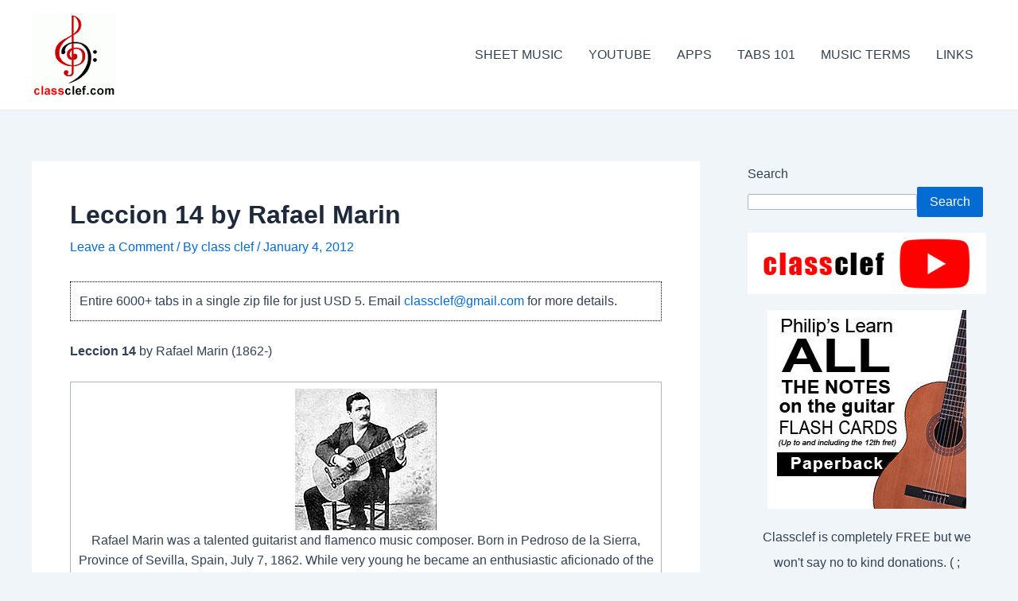

--- FILE ---
content_type: text/html; charset=UTF-8
request_url: https://www.classclef.com/leccion-14-by-rafael-marin/
body_size: 31869
content:
<!DOCTYPE html>
<html lang="en-US">
<head>
<meta charset="UTF-8">
<meta name="viewport" content="width=device-width, initial-scale=1">
	 <link rel="profile" href="https://gmpg.org/xfn/11"> 
	 <script>
(()=>{var e={};e.g=function(){if("object"==typeof globalThis)return globalThis;try{return this||new Function("return this")()}catch(e){if("object"==typeof window)return window}}(),function({ampUrl:n,isCustomizePreview:t,isAmpDevMode:r,noampQueryVarName:o,noampQueryVarValue:s,disabledStorageKey:i,mobileUserAgents:a,regexRegex:c}){if("undefined"==typeof sessionStorage)return;const d=new RegExp(c);if(!a.some((e=>{const n=e.match(d);return!(!n||!new RegExp(n[1],n[2]).test(navigator.userAgent))||navigator.userAgent.includes(e)})))return;e.g.addEventListener("DOMContentLoaded",(()=>{const e=document.getElementById("amp-mobile-version-switcher");if(!e)return;e.hidden=!1;const n=e.querySelector("a[href]");n&&n.addEventListener("click",(()=>{sessionStorage.removeItem(i)}))}));const g=r&&["paired-browsing-non-amp","paired-browsing-amp"].includes(window.name);if(sessionStorage.getItem(i)||t||g)return;const u=new URL(location.href),m=new URL(n);m.hash=u.hash,u.searchParams.has(o)&&s===u.searchParams.get(o)?sessionStorage.setItem(i,"1"):m.href!==u.href&&(window.stop(),location.replace(m.href))}({"ampUrl":"https:\/\/www.classclef.com\/leccion-14-by-rafael-marin\/?amp=1","noampQueryVarName":"noamp","noampQueryVarValue":"mobile","disabledStorageKey":"amp_mobile_redirect_disabled","mobileUserAgents":["Mobile","Android","Silk\/","Kindle","BlackBerry","Opera Mini","Opera Mobi"],"regexRegex":"^\\\/((?:.|\\n)+)\\\/([i]*)$","isCustomizePreview":false,"isAmpDevMode":false})})();
</script>
<meta name='robots' content='index, follow, max-image-preview:large, max-snippet:-1, max-video-preview:-1' />

	<!-- This site is optimized with the Yoast SEO plugin v26.7 - https://yoast.com/wordpress/plugins/seo/ -->
	<title>Leccion 14 by Rafael Marin -</title>
	<link rel="canonical" href="https://www.classclef.com/leccion-14-by-rafael-marin/" />
	<meta property="og:locale" content="en_US" />
	<meta property="og:type" content="article" />
	<meta property="og:title" content="Leccion 14 by Rafael Marin -" />
	<meta property="og:description" content="Leccion 14 by Rafael Marin (1862-) Rafael Marin was a talented guitarist and flamenco music composer. Born in Pedroso de la Sierra, Province of Sevilla, Spain, July 7, 1862. While very young he became an enthusiastic aficionado of the guitar and the flamenco music. Rafael Marin published a Flamenco Method book. &#x201C;Methodo Para Guitarra- Aires &hellip; Leccion 14 by Rafael Marin Read More &raquo;" />
	<meta property="og:url" content="https://www.classclef.com/leccion-14-by-rafael-marin/" />
	<meta property="article:publisher" content="https://www.facebook.com/classicalclef/" />
	<meta property="article:published_time" content="2012-01-04T12:36:44+00:00" />
	<meta property="og:image" content="http://www.classclef.com/img/postPic/rafaMarin.jpg" />
	<meta name="author" content="class clef" />
	<meta name="twitter:card" content="summary_large_image" />
	<script type="application/ld+json" class="yoast-schema-graph">{"@context":"https://schema.org","@graph":[{"@type":"Article","@id":"https://www.classclef.com/leccion-14-by-rafael-marin/#article","isPartOf":{"@id":"https://www.classclef.com/leccion-14-by-rafael-marin/"},"author":{"name":"class clef","@id":"https://www.classclef.com/#/schema/person/e398dbbec09cc1b733fe442839eb2be1"},"headline":"Leccion 14 by Rafael Marin","datePublished":"2012-01-04T12:36:44+00:00","mainEntityOfPage":{"@id":"https://www.classclef.com/leccion-14-by-rafael-marin/"},"wordCount":83,"commentCount":0,"publisher":{"@id":"https://www.classclef.com/#organization"},"image":{"@id":"https://www.classclef.com/leccion-14-by-rafael-marin/#primaryimage"},"thumbnailUrl":"http://www.classclef.com/img/postPic/rafaMarin.jpg","keywords":["guitar pro","midi","rafael marin","sheet music","tablature"],"articleSection":["Etude/Studies","Flamenco","Rafael Marin","Spain"],"inLanguage":"en-US","potentialAction":[{"@type":"CommentAction","name":"Comment","target":["https://www.classclef.com/leccion-14-by-rafael-marin/#respond"]}]},{"@type":"WebPage","@id":"https://www.classclef.com/leccion-14-by-rafael-marin/","url":"https://www.classclef.com/leccion-14-by-rafael-marin/","name":"Leccion 14 by Rafael Marin -","isPartOf":{"@id":"https://www.classclef.com/#website"},"primaryImageOfPage":{"@id":"https://www.classclef.com/leccion-14-by-rafael-marin/#primaryimage"},"image":{"@id":"https://www.classclef.com/leccion-14-by-rafael-marin/#primaryimage"},"thumbnailUrl":"http://www.classclef.com/img/postPic/rafaMarin.jpg","datePublished":"2012-01-04T12:36:44+00:00","breadcrumb":{"@id":"https://www.classclef.com/leccion-14-by-rafael-marin/#breadcrumb"},"inLanguage":"en-US","potentialAction":[{"@type":"ReadAction","target":["https://www.classclef.com/leccion-14-by-rafael-marin/"]}]},{"@type":"ImageObject","inLanguage":"en-US","@id":"https://www.classclef.com/leccion-14-by-rafael-marin/#primaryimage","url":"http://www.classclef.com/img/postPic/rafaMarin.jpg","contentUrl":"http://www.classclef.com/img/postPic/rafaMarin.jpg"},{"@type":"BreadcrumbList","@id":"https://www.classclef.com/leccion-14-by-rafael-marin/#breadcrumb","itemListElement":[{"@type":"ListItem","position":1,"name":"Home","item":"https://www.classclef.com/"},{"@type":"ListItem","position":2,"name":"Leccion 14 by Rafael Marin"}]},{"@type":"WebSite","@id":"https://www.classclef.com/#website","url":"https://www.classclef.com/","name":"Classclef","description":"Free Classical Guitar Tab and Sheet Music","publisher":{"@id":"https://www.classclef.com/#organization"},"potentialAction":[{"@type":"SearchAction","target":{"@type":"EntryPoint","urlTemplate":"https://www.classclef.com/?s={search_term_string}"},"query-input":{"@type":"PropertyValueSpecification","valueRequired":true,"valueName":"search_term_string"}}],"inLanguage":"en-US"},{"@type":"Organization","@id":"https://www.classclef.com/#organization","name":"Classclef","url":"https://www.classclef.com/","logo":{"@type":"ImageObject","inLanguage":"en-US","@id":"https://www.classclef.com/#/schema/logo/image/","url":"https://www.classclef.com/wp-content/uploads/2023/11/cropped-ug-1.gif","contentUrl":"https://www.classclef.com/wp-content/uploads/2023/11/cropped-ug-1.gif","width":106,"height":106,"caption":"Classclef"},"image":{"@id":"https://www.classclef.com/#/schema/logo/image/"},"sameAs":["https://www.facebook.com/classicalclef/"]},{"@type":"Person","@id":"https://www.classclef.com/#/schema/person/e398dbbec09cc1b733fe442839eb2be1","name":"class clef","image":{"@type":"ImageObject","inLanguage":"en-US","@id":"https://www.classclef.com/#/schema/person/image/","url":"https://secure.gravatar.com/avatar/22330b409b7edf2332d3a6dbadc29072a9dd208d52ec55a947125f0e34040b05?s=96&d=mm&r=g","contentUrl":"https://secure.gravatar.com/avatar/22330b409b7edf2332d3a6dbadc29072a9dd208d52ec55a947125f0e34040b05?s=96&d=mm&r=g","caption":"class clef"},"url":"https://www.classclef.com/author/classclef/"}]}</script>
	<!-- / Yoast SEO plugin. -->


<link rel="alternate" title="oEmbed (JSON)" type="application/json+oembed" href="https://www.classclef.com/wp-json/oembed/1.0/embed?url=https%3A%2F%2Fwww.classclef.com%2Fleccion-14-by-rafael-marin%2F" />
<link rel="alternate" title="oEmbed (XML)" type="text/xml+oembed" href="https://www.classclef.com/wp-json/oembed/1.0/embed?url=https%3A%2F%2Fwww.classclef.com%2Fleccion-14-by-rafael-marin%2F&#038;format=xml" />
<script id="ezoic-wp-plugin-cmp" src="https://cmp.gatekeeperconsent.com/min.js" data-cfasync="false"></script>
<script id="ezoic-wp-plugin-gatekeeper" src="https://the.gatekeeperconsent.com/cmp.min.js" data-cfasync="false"></script>
<style id='wp-img-auto-sizes-contain-inline-css'>
img:is([sizes=auto i],[sizes^="auto," i]){contain-intrinsic-size:3000px 1500px}
/*# sourceURL=wp-img-auto-sizes-contain-inline-css */
</style>
<link rel='stylesheet' id='astra-theme-css-css' href='https://www.classclef.com/wp-content/themes/astra/assets/css/minified/main.min.css?ver=4.5.1' media='all' />
<style id='astra-theme-css-inline-css'>
:root{--ast-container-default-xlg-padding:3em;--ast-container-default-lg-padding:3em;--ast-container-default-slg-padding:2em;--ast-container-default-md-padding:3em;--ast-container-default-sm-padding:3em;--ast-container-default-xs-padding:2.4em;--ast-container-default-xxs-padding:1.8em;--ast-code-block-background:#ECEFF3;--ast-comment-inputs-background:#F9FAFB;}html{font-size:100%;}a{color:var(--ast-global-color-0);}a:hover,a:focus{color:var(--ast-global-color-1);}body,button,input,select,textarea,.ast-button,.ast-custom-button{font-family:-apple-system,BlinkMacSystemFont,Segoe UI,Roboto,Oxygen-Sans,Ubuntu,Cantarell,Helvetica Neue,sans-serif;font-weight:400;font-size:16px;font-size:1rem;line-height:1.6em;}blockquote{color:var(--ast-global-color-3);}h1,.entry-content h1,h2,.entry-content h2,h3,.entry-content h3,h4,.entry-content h4,h5,.entry-content h5,h6,.entry-content h6,.site-title,.site-title a{font-weight:600;}.site-title{font-size:26px;font-size:1.625rem;display:block;}.site-header .site-description{font-size:15px;font-size:0.9375rem;display:none;}.entry-title{font-size:26px;font-size:1.625rem;}h1,.entry-content h1{font-size:40px;font-size:2.5rem;font-weight:600;line-height:1.4em;}h2,.entry-content h2{font-size:32px;font-size:2rem;font-weight:600;line-height:1.25em;}h3,.entry-content h3{font-size:26px;font-size:1.625rem;font-weight:600;line-height:1.2em;}h4,.entry-content h4{font-size:24px;font-size:1.5rem;line-height:1.2em;font-weight:600;}h5,.entry-content h5{font-size:20px;font-size:1.25rem;line-height:1.2em;font-weight:600;}h6,.entry-content h6{font-size:16px;font-size:1rem;line-height:1.25em;font-weight:600;}::selection{background-color:var(--ast-global-color-0);color:#ffffff;}body,h1,.entry-title a,.entry-content h1,h2,.entry-content h2,h3,.entry-content h3,h4,.entry-content h4,h5,.entry-content h5,h6,.entry-content h6{color:var(--ast-global-color-3);}.tagcloud a:hover,.tagcloud a:focus,.tagcloud a.current-item{color:#ffffff;border-color:var(--ast-global-color-0);background-color:var(--ast-global-color-0);}input:focus,input[type="text"]:focus,input[type="email"]:focus,input[type="url"]:focus,input[type="password"]:focus,input[type="reset"]:focus,input[type="search"]:focus,textarea:focus{border-color:var(--ast-global-color-0);}input[type="radio"]:checked,input[type=reset],input[type="checkbox"]:checked,input[type="checkbox"]:hover:checked,input[type="checkbox"]:focus:checked,input[type=range]::-webkit-slider-thumb{border-color:var(--ast-global-color-0);background-color:var(--ast-global-color-0);box-shadow:none;}.site-footer a:hover + .post-count,.site-footer a:focus + .post-count{background:var(--ast-global-color-0);border-color:var(--ast-global-color-0);}.single .nav-links .nav-previous,.single .nav-links .nav-next{color:var(--ast-global-color-0);}.entry-meta,.entry-meta *{line-height:1.45;color:var(--ast-global-color-0);}.entry-meta a:hover,.entry-meta a:hover *,.entry-meta a:focus,.entry-meta a:focus *,.page-links > .page-link,.page-links .page-link:hover,.post-navigation a:hover{color:var(--ast-global-color-1);}#cat option,.secondary .calendar_wrap thead a,.secondary .calendar_wrap thead a:visited{color:var(--ast-global-color-0);}.secondary .calendar_wrap #today,.ast-progress-val span{background:var(--ast-global-color-0);}.secondary a:hover + .post-count,.secondary a:focus + .post-count{background:var(--ast-global-color-0);border-color:var(--ast-global-color-0);}.calendar_wrap #today > a{color:#ffffff;}.page-links .page-link,.single .post-navigation a{color:var(--ast-global-color-0);}.ast-search-menu-icon .search-form button.search-submit{padding:0 4px;}.ast-search-menu-icon form.search-form{padding-right:0;}.ast-search-menu-icon.slide-search input.search-field{width:0;}.ast-header-search .ast-search-menu-icon.ast-dropdown-active .search-form,.ast-header-search .ast-search-menu-icon.ast-dropdown-active .search-field:focus{border-color:var(--ast-global-color-0);transition:all 0.2s;}.search-form input.search-field:focus{outline:none;}.ast-search-menu-icon .search-form button.search-submit:focus,.ast-theme-transparent-header .ast-header-search .ast-dropdown-active .ast-icon,.ast-theme-transparent-header .ast-inline-search .search-field:focus .ast-icon{color:var(--ast-global-color-1);}.ast-header-search .slide-search .search-form{border:2px solid var(--ast-global-color-0);}.ast-header-search .slide-search .search-field{background-color:#fff;}.ast-archive-title{color:var(--ast-global-color-2);}.widget-title,.widget .wp-block-heading{font-size:22px;font-size:1.375rem;color:var(--ast-global-color-2);}#secondary,#secondary button,#secondary input,#secondary select,#secondary textarea{font-size:16px;font-size:1rem;}.ast-single-post .entry-content a,.ast-comment-content a:not(.ast-comment-edit-reply-wrap a){text-decoration:underline;}.ast-single-post .wp-block-button .wp-block-button__link,.ast-single-post .elementor-button-wrapper .elementor-button,.ast-single-post .entry-content .uagb-tab a,.ast-single-post .entry-content .uagb-ifb-cta a,.ast-single-post .entry-content .wp-block-uagb-buttons a,.ast-single-post .entry-content .uabb-module-content a,.ast-single-post .entry-content .uagb-post-grid a,.ast-single-post .entry-content .uagb-timeline a,.ast-single-post .entry-content .uagb-toc__wrap a,.ast-single-post .entry-content .uagb-taxomony-box a,.ast-single-post .entry-content .woocommerce a,.entry-content .wp-block-latest-posts > li > a,.ast-single-post .entry-content .wp-block-file__button,li.ast-post-filter-single,.ast-single-post .wp-block-buttons .wp-block-button.is-style-outline .wp-block-button__link{text-decoration:none;}a:focus-visible,.ast-menu-toggle:focus-visible,.site .skip-link:focus-visible,.wp-block-loginout input:focus-visible,.wp-block-search.wp-block-search__button-inside .wp-block-search__inside-wrapper,.ast-header-navigation-arrow:focus-visible,.woocommerce .wc-proceed-to-checkout > .checkout-button:focus-visible,.woocommerce .woocommerce-MyAccount-navigation ul li a:focus-visible,.ast-orders-table__row .ast-orders-table__cell:focus-visible,.woocommerce .woocommerce-order-details .order-again > .button:focus-visible,.woocommerce .woocommerce-message a.button.wc-forward:focus-visible,.woocommerce #minus_qty:focus-visible,.woocommerce #plus_qty:focus-visible,a#ast-apply-coupon:focus-visible,.woocommerce .woocommerce-info a:focus-visible,.woocommerce .astra-shop-summary-wrap a:focus-visible,.woocommerce a.wc-forward:focus-visible,#ast-apply-coupon:focus-visible,.woocommerce-js .woocommerce-mini-cart-item a.remove:focus-visible{outline-style:dotted;outline-color:inherit;outline-width:thin;border-color:transparent;}input:focus,input[type="text"]:focus,input[type="email"]:focus,input[type="url"]:focus,input[type="password"]:focus,input[type="reset"]:focus,input[type="number"]:focus,textarea:focus,.wp-block-search__input:focus,[data-section="section-header-mobile-trigger"] .ast-button-wrap .ast-mobile-menu-trigger-minimal:focus,.ast-mobile-popup-drawer.active .menu-toggle-close:focus,.woocommerce-ordering select.orderby:focus,#ast-scroll-top:focus,#coupon_code:focus,.woocommerce-page #comment:focus,.woocommerce #reviews #respond input#submit:focus,.woocommerce a.add_to_cart_button:focus,.woocommerce .button.single_add_to_cart_button:focus,.woocommerce .woocommerce-cart-form button:focus,.woocommerce .woocommerce-cart-form__cart-item .quantity .qty:focus,.woocommerce .woocommerce-billing-fields .woocommerce-billing-fields__field-wrapper .woocommerce-input-wrapper > .input-text:focus,.woocommerce #order_comments:focus,.woocommerce #place_order:focus,.woocommerce .woocommerce-address-fields .woocommerce-address-fields__field-wrapper .woocommerce-input-wrapper > .input-text:focus,.woocommerce .woocommerce-MyAccount-content form button:focus,.woocommerce .woocommerce-MyAccount-content .woocommerce-EditAccountForm .woocommerce-form-row .woocommerce-Input.input-text:focus,.woocommerce .ast-woocommerce-container .woocommerce-pagination ul.page-numbers li a:focus,body #content .woocommerce form .form-row .select2-container--default .select2-selection--single:focus,#ast-coupon-code:focus,.woocommerce.woocommerce-js .quantity input[type=number]:focus,.woocommerce-js .woocommerce-mini-cart-item .quantity input[type=number]:focus,.woocommerce p#ast-coupon-trigger:focus{border-style:dotted;border-color:inherit;border-width:thin;outline-color:transparent;}.ast-logo-title-inline .site-logo-img{padding-right:1em;}.site-logo-img img{ transition:all 0.2s linear;}.ast-single-post-featured-section + article {margin-top: 2em;}.site-content .ast-single-post-featured-section img {width: 100%;overflow: hidden;object-fit: cover;}.ast-separate-container .site-content .ast-single-post-featured-section + article {margin-top: -80px;z-index: 9;position: relative;border-radius: 4px;}@media (min-width: 922px) {.ast-no-sidebar .site-content .ast-article-image-container--wide {margin-left: -120px;margin-right: -120px;max-width: unset;width: unset;}.ast-left-sidebar .site-content .ast-article-image-container--wide,.ast-right-sidebar .site-content .ast-article-image-container--wide {margin-left: -10px;margin-right: -10px;}.site-content .ast-article-image-container--full {margin-left: calc( -50vw + 50%);margin-right: calc( -50vw + 50%);max-width: 100vw;width: 100vw;}.ast-left-sidebar .site-content .ast-article-image-container--full,.ast-right-sidebar .site-content .ast-article-image-container--full {margin-left: -10px;margin-right: -10px;max-width: inherit;width: auto;}}#secondary {margin: 4em 0 2.5em;word-break: break-word;line-height: 2;}#secondary li {margin-bottom: 0.75em;}#secondary li:last-child {margin-bottom: 0;}@media (max-width: 768px) {.js_active .ast-plain-container.ast-single-post #secondary {margin-top: 1.5em;}}.ast-separate-container.ast-two-container #secondary .widget {background-color: #fff;padding: 2em;margin-bottom: 2em;}@media (min-width: 993px) {.ast-left-sidebar #secondary {padding-right: 60px;}.ast-right-sidebar #secondary {padding-left: 60px;}}@media (max-width: 993px) {.ast-right-sidebar #secondary {padding-left: 30px;}.ast-left-sidebar #secondary {padding-right: 30px;}}@media (min-width: 993px) {.ast-page-builder-template.ast-left-sidebar #secondary {padding-left: 60px;}.ast-page-builder-template.ast-right-sidebar #secondary {padding-right: 60px;}}@media (max-width: 993px) {.ast-page-builder-template.ast-right-sidebar #secondary {padding-right: 30px;}.ast-page-builder-template.ast-left-sidebar #secondary {padding-left: 30px;}}@media (max-width:921px){#ast-desktop-header{display:none;}}@media (min-width:922px){#ast-mobile-header{display:none;}}.wp-block-buttons.aligncenter{justify-content:center;}@media (max-width:921px){.ast-theme-transparent-header #primary,.ast-theme-transparent-header #secondary{padding:0;}}@media (max-width:921px){.ast-plain-container.ast-no-sidebar #primary{padding:0;}}.ast-plain-container.ast-no-sidebar #primary{margin-top:0;margin-bottom:0;}@media (min-width:1200px){.ast-plain-container.ast-no-sidebar #primary{margin-top:60px;margin-bottom:60px;}}.wp-block-button.is-style-outline .wp-block-button__link{border-color:var(--ast-global-color-0);}div.wp-block-button.is-style-outline > .wp-block-button__link:not(.has-text-color),div.wp-block-button.wp-block-button__link.is-style-outline:not(.has-text-color){color:var(--ast-global-color-0);}.wp-block-button.is-style-outline .wp-block-button__link:hover,.wp-block-buttons .wp-block-button.is-style-outline .wp-block-button__link:focus,.wp-block-buttons .wp-block-button.is-style-outline > .wp-block-button__link:not(.has-text-color):hover,.wp-block-buttons .wp-block-button.wp-block-button__link.is-style-outline:not(.has-text-color):hover{color:#ffffff;background-color:var(--ast-global-color-1);border-color:var(--ast-global-color-1);}.post-page-numbers.current .page-link,.ast-pagination .page-numbers.current{color:#ffffff;border-color:var(--ast-global-color-0);background-color:var(--ast-global-color-0);border-radius:2px;}.wp-block-button.is-style-outline .wp-block-button__link,.ast-outline-button{border-color:var(--ast-global-color-0);font-family:inherit;font-weight:500;font-size:16px;font-size:1rem;line-height:1em;background-color:transparent;}.wp-block-buttons .wp-block-button.is-style-outline > .wp-block-button__link:not(.has-text-color),.wp-block-buttons .wp-block-button.wp-block-button__link.is-style-outline:not(.has-text-color),.ast-outline-button{color:var(--ast-global-color-0);}.wp-block-button.is-style-outline .wp-block-button__link:hover,.wp-block-buttons .wp-block-button.is-style-outline .wp-block-button__link:focus,.wp-block-buttons .wp-block-button.is-style-outline > .wp-block-button__link:not(.has-text-color):hover,.wp-block-buttons .wp-block-button.wp-block-button__link.is-style-outline:not(.has-text-color):hover,.ast-outline-button:hover,.ast-outline-button:focus{color:#ffffff;background-color:var(--ast-global-color-1);border-color:var(--ast-global-color-1);}.entry-content[ast-blocks-layout] > figure{margin-bottom:1em;}h1.widget-title{font-weight:600;}h2.widget-title{font-weight:600;}h3.widget-title{font-weight:600;}#page{display:flex;flex-direction:column;min-height:100vh;}.ast-404-layout-1 h1.page-title{color:var(--ast-global-color-2);}.single .post-navigation a{line-height:1em;height:inherit;}.error-404 .page-sub-title{font-size:1.5rem;font-weight:inherit;}.search .site-content .content-area .search-form{margin-bottom:0;}#page .site-content{flex-grow:1;}.widget{margin-bottom:1.25em;}#secondary li{line-height:1.5em;}#secondary .wp-block-group h2{margin-bottom:0.7em;}#secondary h2{font-size:1.7rem;}.ast-separate-container .ast-article-post,.ast-separate-container .ast-article-single,.ast-separate-container .ast-comment-list li.depth-1,.ast-separate-container .comment-respond{padding:3em;}.ast-separate-container .ast-article-single .ast-article-single{padding:0;}.ast-article-single .wp-block-post-template-is-layout-grid{padding-left:0;}.ast-separate-container .ast-comment-list li.depth-1,.hentry{margin-bottom:2em;}.ast-separate-container .ast-archive-description,.ast-separate-container .ast-author-box{border-bottom:1px solid var(--ast-border-color);}.ast-separate-container .comments-title{padding:2em 2em 0 2em;}.ast-page-builder-template .comment-form-textarea,.ast-comment-formwrap .ast-grid-common-col{padding:0;}.ast-comment-formwrap{padding:0;display:inline-flex;column-gap:20px;width:100%;margin-left:0;margin-right:0;}.comments-area textarea#comment:focus,.comments-area textarea#comment:active,.comments-area .ast-comment-formwrap input[type="text"]:focus,.comments-area .ast-comment-formwrap input[type="text"]:active {box-shadow:none;outline:none;}.archive.ast-page-builder-template .entry-header{margin-top:2em;}.ast-page-builder-template .ast-comment-formwrap{width:100%;}.entry-title{margin-bottom:0.5em;}.ast-archive-description p{font-size:inherit;font-weight:inherit;line-height:inherit;}@media (min-width:921px){.ast-left-sidebar.ast-page-builder-template #secondary,.archive.ast-right-sidebar.ast-page-builder-template .site-main{padding-left:20px;padding-right:20px;}}@media (max-width:544px){.ast-comment-formwrap.ast-row{column-gap:10px;display:inline-block;}#ast-commentform .ast-grid-common-col{position:relative;width:100%;}}@media (min-width:1201px){.ast-separate-container .ast-article-post,.ast-separate-container .ast-article-single,.ast-separate-container .ast-author-box,.ast-separate-container .ast-404-layout-1,.ast-separate-container .no-results{padding:3em;}}@media (max-width:921px){.ast-separate-container #primary,.ast-separate-container #secondary{padding:1.5em 0;}#primary,#secondary{padding:1.5em 0;margin:0;}.ast-left-sidebar #content > .ast-container{display:flex;flex-direction:column-reverse;width:100%;}}@media (max-width:921px){#secondary.secondary{padding-top:0;}.ast-separate-container.ast-right-sidebar #secondary{padding-left:1em;padding-right:1em;}.ast-separate-container.ast-two-container #secondary{padding-left:0;padding-right:0;}.ast-page-builder-template .entry-header #secondary,.ast-page-builder-template #secondary{margin-top:1.5em;}}@media (max-width:921px){.ast-right-sidebar #primary{padding-right:0;}.ast-page-builder-template.ast-left-sidebar #secondary,.ast-page-builder-template.ast-right-sidebar #secondary{padding-right:20px;padding-left:20px;}.ast-right-sidebar #secondary,.ast-left-sidebar #primary{padding-left:0;}.ast-left-sidebar #secondary{padding-right:0;}}@media (min-width:922px){.ast-separate-container.ast-right-sidebar #primary,.ast-separate-container.ast-left-sidebar #primary{border:0;}.search-no-results.ast-separate-container #primary{margin-bottom:4em;}}@media (min-width:922px){.ast-right-sidebar #primary{border-right:1px solid var(--ast-border-color);}.ast-left-sidebar #primary{border-left:1px solid var(--ast-border-color);}.ast-right-sidebar #secondary{border-left:1px solid var(--ast-border-color);margin-left:-1px;}.ast-left-sidebar #secondary{border-right:1px solid var(--ast-border-color);margin-right:-1px;}.ast-separate-container.ast-two-container.ast-right-sidebar #secondary{padding-left:30px;padding-right:0;}.ast-separate-container.ast-two-container.ast-left-sidebar #secondary{padding-right:30px;padding-left:0;}.ast-separate-container.ast-right-sidebar #secondary,.ast-separate-container.ast-left-sidebar #secondary{border:0;margin-left:auto;margin-right:auto;}.ast-separate-container.ast-two-container #secondary .widget:last-child{margin-bottom:0;}}.wp-block-button .wp-block-button__link{color:#ffffff;}.wp-block-button .wp-block-button__link:hover,.wp-block-button .wp-block-button__link:focus{color:#ffffff;background-color:var(--ast-global-color-1);border-color:var(--ast-global-color-1);}.elementor-widget-heading h1.elementor-heading-title{line-height:1.4em;}.elementor-widget-heading h2.elementor-heading-title{line-height:1.25em;}.elementor-widget-heading h3.elementor-heading-title{line-height:1.2em;}.elementor-widget-heading h4.elementor-heading-title{line-height:1.2em;}.elementor-widget-heading h5.elementor-heading-title{line-height:1.2em;}.elementor-widget-heading h6.elementor-heading-title{line-height:1.25em;}.wp-block-button .wp-block-button__link,.wp-block-search .wp-block-search__button,body .wp-block-file .wp-block-file__button{border-color:var(--ast-global-color-0);background-color:var(--ast-global-color-0);color:#ffffff;font-family:inherit;font-weight:500;line-height:1em;font-size:16px;font-size:1rem;padding-top:15px;padding-right:30px;padding-bottom:15px;padding-left:30px;}@media (max-width:921px){.wp-block-button .wp-block-button__link,.wp-block-search .wp-block-search__button,body .wp-block-file .wp-block-file__button{padding-top:14px;padding-right:28px;padding-bottom:14px;padding-left:28px;}}@media (max-width:544px){.wp-block-button .wp-block-button__link,.wp-block-search .wp-block-search__button,body .wp-block-file .wp-block-file__button{padding-top:12px;padding-right:24px;padding-bottom:12px;padding-left:24px;}}.menu-toggle,button,.ast-button,.ast-custom-button,.button,input#submit,input[type="button"],input[type="submit"],input[type="reset"],#comments .submit,.search .search-submit,form[CLASS*="wp-block-search__"].wp-block-search .wp-block-search__inside-wrapper .wp-block-search__button,body .wp-block-file .wp-block-file__button,.search .search-submit,.woocommerce-js a.button,.woocommerce button.button,.woocommerce .woocommerce-message a.button,.woocommerce #respond input#submit.alt,.woocommerce input.button.alt,.woocommerce input.button,.woocommerce input.button:disabled,.woocommerce input.button:disabled[disabled],.woocommerce input.button:disabled:hover,.woocommerce input.button:disabled[disabled]:hover,.woocommerce #respond input#submit,.woocommerce button.button.alt.disabled,.wc-block-grid__products .wc-block-grid__product .wp-block-button__link,.wc-block-grid__product-onsale,[CLASS*="wc-block"] button,.woocommerce-js .astra-cart-drawer .astra-cart-drawer-content .woocommerce-mini-cart__buttons .button:not(.checkout):not(.ast-continue-shopping),.woocommerce-js .astra-cart-drawer .astra-cart-drawer-content .woocommerce-mini-cart__buttons a.checkout,.woocommerce button.button.alt.disabled.wc-variation-selection-needed{border-style:solid;border-top-width:0;border-right-width:0;border-left-width:0;border-bottom-width:0;color:#ffffff;border-color:var(--ast-global-color-0);background-color:var(--ast-global-color-0);padding-top:15px;padding-right:30px;padding-bottom:15px;padding-left:30px;font-family:inherit;font-weight:500;font-size:16px;font-size:1rem;line-height:1em;}button:focus,.menu-toggle:hover,button:hover,.ast-button:hover,.ast-custom-button:hover .button:hover,.ast-custom-button:hover ,input[type=reset]:hover,input[type=reset]:focus,input#submit:hover,input#submit:focus,input[type="button"]:hover,input[type="button"]:focus,input[type="submit"]:hover,input[type="submit"]:focus,form[CLASS*="wp-block-search__"].wp-block-search .wp-block-search__inside-wrapper .wp-block-search__button:hover,form[CLASS*="wp-block-search__"].wp-block-search .wp-block-search__inside-wrapper .wp-block-search__button:focus,body .wp-block-file .wp-block-file__button:hover,body .wp-block-file .wp-block-file__button:focus,.woocommerce-js a.button:hover,.woocommerce button.button:hover,.woocommerce .woocommerce-message a.button:hover,.woocommerce #respond input#submit:hover,.woocommerce #respond input#submit.alt:hover,.woocommerce input.button.alt:hover,.woocommerce input.button:hover,.woocommerce button.button.alt.disabled:hover,.wc-block-grid__products .wc-block-grid__product .wp-block-button__link:hover,[CLASS*="wc-block"] button:hover,.woocommerce-js .astra-cart-drawer .astra-cart-drawer-content .woocommerce-mini-cart__buttons .button:not(.checkout):not(.ast-continue-shopping):hover,.woocommerce-js .astra-cart-drawer .astra-cart-drawer-content .woocommerce-mini-cart__buttons a.checkout:hover,.woocommerce button.button.alt.disabled.wc-variation-selection-needed:hover{color:#ffffff;background-color:var(--ast-global-color-1);border-color:var(--ast-global-color-1);}form[CLASS*="wp-block-search__"].wp-block-search .wp-block-search__inside-wrapper .wp-block-search__button.has-icon{padding-top:calc(15px - 3px);padding-right:calc(30px - 3px);padding-bottom:calc(15px - 3px);padding-left:calc(30px - 3px);}@media (max-width:921px){.menu-toggle,button,.ast-button,.ast-custom-button,.button,input#submit,input[type="button"],input[type="submit"],input[type="reset"],#comments .submit,.search .search-submit,form[CLASS*="wp-block-search__"].wp-block-search .wp-block-search__inside-wrapper .wp-block-search__button,body .wp-block-file .wp-block-file__button,.search .search-submit,.woocommerce-js a.button,.woocommerce button.button,.woocommerce .woocommerce-message a.button,.woocommerce #respond input#submit.alt,.woocommerce input.button.alt,.woocommerce input.button,.woocommerce input.button:disabled,.woocommerce input.button:disabled[disabled],.woocommerce input.button:disabled:hover,.woocommerce input.button:disabled[disabled]:hover,.woocommerce #respond input#submit,.woocommerce button.button.alt.disabled,.wc-block-grid__products .wc-block-grid__product .wp-block-button__link,.wc-block-grid__product-onsale,[CLASS*="wc-block"] button,.woocommerce-js .astra-cart-drawer .astra-cart-drawer-content .woocommerce-mini-cart__buttons .button:not(.checkout):not(.ast-continue-shopping),.woocommerce-js .astra-cart-drawer .astra-cart-drawer-content .woocommerce-mini-cart__buttons a.checkout,.woocommerce button.button.alt.disabled.wc-variation-selection-needed{padding-top:14px;padding-right:28px;padding-bottom:14px;padding-left:28px;}}@media (max-width:544px){.menu-toggle,button,.ast-button,.ast-custom-button,.button,input#submit,input[type="button"],input[type="submit"],input[type="reset"],#comments .submit,.search .search-submit,form[CLASS*="wp-block-search__"].wp-block-search .wp-block-search__inside-wrapper .wp-block-search__button,body .wp-block-file .wp-block-file__button,.search .search-submit,.woocommerce-js a.button,.woocommerce button.button,.woocommerce .woocommerce-message a.button,.woocommerce #respond input#submit.alt,.woocommerce input.button.alt,.woocommerce input.button,.woocommerce input.button:disabled,.woocommerce input.button:disabled[disabled],.woocommerce input.button:disabled:hover,.woocommerce input.button:disabled[disabled]:hover,.woocommerce #respond input#submit,.woocommerce button.button.alt.disabled,.wc-block-grid__products .wc-block-grid__product .wp-block-button__link,.wc-block-grid__product-onsale,[CLASS*="wc-block"] button,.woocommerce-js .astra-cart-drawer .astra-cart-drawer-content .woocommerce-mini-cart__buttons .button:not(.checkout):not(.ast-continue-shopping),.woocommerce-js .astra-cart-drawer .astra-cart-drawer-content .woocommerce-mini-cart__buttons a.checkout,.woocommerce button.button.alt.disabled.wc-variation-selection-needed{padding-top:12px;padding-right:24px;padding-bottom:12px;padding-left:24px;}}@media (max-width:921px){.ast-mobile-header-stack .main-header-bar .ast-search-menu-icon{display:inline-block;}.ast-header-break-point.ast-header-custom-item-outside .ast-mobile-header-stack .main-header-bar .ast-search-icon{margin:0;}.ast-comment-avatar-wrap img{max-width:2.5em;}.ast-separate-container .ast-comment-list li.depth-1{padding:1.5em 2.14em;}.ast-separate-container .comment-respond{padding:2em 2.14em;}.ast-comment-meta{padding:0 1.8888em 1.3333em;}}@media (min-width:544px){.ast-container{max-width:100%;}}@media (max-width:544px){.ast-separate-container .ast-article-post,.ast-separate-container .ast-article-single,.ast-separate-container .comments-title,.ast-separate-container .ast-archive-description{padding:1.5em 1em;}.ast-separate-container #content .ast-container{padding-left:0.54em;padding-right:0.54em;}.ast-separate-container .ast-comment-list li.depth-1{padding:1.5em 1em;margin-bottom:1.5em;}.ast-separate-container .ast-comment-list .bypostauthor{padding:.5em;}.ast-search-menu-icon.ast-dropdown-active .search-field{width:170px;}.ast-separate-container #secondary{padding-top:0;}.ast-separate-container.ast-two-container #secondary .widget{margin-bottom:1.5em;padding-left:1em;padding-right:1em;}}.ast-separate-container{background-color:var(--ast-global-color-4);;}@media (max-width:921px){.site-title{display:block;}.site-header .site-description{display:none;}.entry-title{font-size:30px;}h1,.entry-content h1{font-size:30px;}h2,.entry-content h2{font-size:25px;}h3,.entry-content h3{font-size:20px;}}@media (max-width:544px){.site-title{display:block;}.site-header .site-description{display:none;}.entry-title{font-size:30px;}h1,.entry-content h1{font-size:30px;}h2,.entry-content h2{font-size:25px;}h3,.entry-content h3{font-size:20px;}}@media (max-width:921px){html{font-size:91.2%;}}@media (max-width:544px){html{font-size:91.2%;}}@media (min-width:922px){.ast-container{max-width:1240px;}}@media (min-width:922px){.site-content .ast-container{display:flex;}}@media (max-width:921px){.site-content .ast-container{flex-direction:column;}}@media (min-width:922px){.main-header-menu .sub-menu .menu-item.ast-left-align-sub-menu:hover > .sub-menu,.main-header-menu .sub-menu .menu-item.ast-left-align-sub-menu.focus > .sub-menu{margin-left:-0px;}}.entry-content li > p{margin-bottom:0;}.footer-widget-area[data-section^="section-fb-html-"] .ast-builder-html-element{text-align:center;}blockquote,cite {font-style: initial;}.wp-block-file {display: flex;align-items: center;flex-wrap: wrap;justify-content: space-between;}.wp-block-pullquote {border: none;}.wp-block-pullquote blockquote::before {content: "\201D";font-family: "Helvetica",sans-serif;display: flex;transform: rotate( 180deg );font-size: 6rem;font-style: normal;line-height: 1;font-weight: bold;align-items: center;justify-content: center;}.has-text-align-right > blockquote::before {justify-content: flex-start;}.has-text-align-left > blockquote::before {justify-content: flex-end;}figure.wp-block-pullquote.is-style-solid-color blockquote {max-width: 100%;text-align: inherit;}html body {--wp--custom--ast-default-block-top-padding: 3em;--wp--custom--ast-default-block-right-padding: 3em;--wp--custom--ast-default-block-bottom-padding: 3em;--wp--custom--ast-default-block-left-padding: 3em;--wp--custom--ast-container-width: 1200px;--wp--custom--ast-content-width-size: 1200px;--wp--custom--ast-wide-width-size: calc(1200px + var(--wp--custom--ast-default-block-left-padding) + var(--wp--custom--ast-default-block-right-padding));}.ast-narrow-container {--wp--custom--ast-content-width-size: 750px;--wp--custom--ast-wide-width-size: 750px;}@media(max-width: 921px) {html body {--wp--custom--ast-default-block-top-padding: 3em;--wp--custom--ast-default-block-right-padding: 2em;--wp--custom--ast-default-block-bottom-padding: 3em;--wp--custom--ast-default-block-left-padding: 2em;}}@media(max-width: 544px) {html body {--wp--custom--ast-default-block-top-padding: 3em;--wp--custom--ast-default-block-right-padding: 1.5em;--wp--custom--ast-default-block-bottom-padding: 3em;--wp--custom--ast-default-block-left-padding: 1.5em;}}.entry-content > .wp-block-group,.entry-content > .wp-block-cover,.entry-content > .wp-block-columns {padding-top: var(--wp--custom--ast-default-block-top-padding);padding-right: var(--wp--custom--ast-default-block-right-padding);padding-bottom: var(--wp--custom--ast-default-block-bottom-padding);padding-left: var(--wp--custom--ast-default-block-left-padding);}.ast-plain-container.ast-no-sidebar .entry-content > .alignfull,.ast-page-builder-template .ast-no-sidebar .entry-content > .alignfull {margin-left: calc( -50vw + 50%);margin-right: calc( -50vw + 50%);max-width: 100vw;width: 100vw;}.ast-plain-container.ast-no-sidebar .entry-content .alignfull .alignfull,.ast-page-builder-template.ast-no-sidebar .entry-content .alignfull .alignfull,.ast-plain-container.ast-no-sidebar .entry-content .alignfull .alignwide,.ast-page-builder-template.ast-no-sidebar .entry-content .alignfull .alignwide,.ast-plain-container.ast-no-sidebar .entry-content .alignwide .alignfull,.ast-page-builder-template.ast-no-sidebar .entry-content .alignwide .alignfull,.ast-plain-container.ast-no-sidebar .entry-content .alignwide .alignwide,.ast-page-builder-template.ast-no-sidebar .entry-content .alignwide .alignwide,.ast-plain-container.ast-no-sidebar .entry-content .wp-block-column .alignfull,.ast-page-builder-template.ast-no-sidebar .entry-content .wp-block-column .alignfull,.ast-plain-container.ast-no-sidebar .entry-content .wp-block-column .alignwide,.ast-page-builder-template.ast-no-sidebar .entry-content .wp-block-column .alignwide {margin-left: auto;margin-right: auto;width: 100%;}[ast-blocks-layout] .wp-block-separator:not(.is-style-dots) {height: 0;}[ast-blocks-layout] .wp-block-separator {margin: 20px auto;}[ast-blocks-layout] .wp-block-separator:not(.is-style-wide):not(.is-style-dots) {max-width: 100px;}[ast-blocks-layout] .wp-block-separator.has-background {padding: 0;}.entry-content[ast-blocks-layout] > * {max-width: var(--wp--custom--ast-content-width-size);margin-left: auto;margin-right: auto;}.entry-content[ast-blocks-layout] > .alignwide {max-width: var(--wp--custom--ast-wide-width-size);}.entry-content[ast-blocks-layout] .alignfull {max-width: none;}.entry-content .wp-block-columns {margin-bottom: 0;}blockquote {margin: 1.5em;border: none;}.wp-block-quote:not(.has-text-align-right):not(.has-text-align-center) {border-left: 5px solid rgba(0,0,0,0.05);}.has-text-align-right > blockquote,blockquote.has-text-align-right {border-right: 5px solid rgba(0,0,0,0.05);}.has-text-align-left > blockquote,blockquote.has-text-align-left {border-left: 5px solid rgba(0,0,0,0.05);}.wp-block-site-tagline,.wp-block-latest-posts .read-more {margin-top: 15px;}.wp-block-loginout p label {display: block;}.wp-block-loginout p:not(.login-remember):not(.login-submit) input {width: 100%;}.wp-block-loginout input:focus {border-color: transparent;}.wp-block-loginout input:focus {outline: thin dotted;}.entry-content .wp-block-media-text .wp-block-media-text__content {padding: 0 0 0 8%;}.entry-content .wp-block-media-text.has-media-on-the-right .wp-block-media-text__content {padding: 0 8% 0 0;}.entry-content .wp-block-media-text.has-background .wp-block-media-text__content {padding: 8%;}.entry-content .wp-block-cover:not([class*="background-color"]) .wp-block-cover__inner-container,.entry-content .wp-block-cover:not([class*="background-color"]) .wp-block-cover-image-text,.entry-content .wp-block-cover:not([class*="background-color"]) .wp-block-cover-text,.entry-content .wp-block-cover-image:not([class*="background-color"]) .wp-block-cover__inner-container,.entry-content .wp-block-cover-image:not([class*="background-color"]) .wp-block-cover-image-text,.entry-content .wp-block-cover-image:not([class*="background-color"]) .wp-block-cover-text {color: var(--ast-global-color-5);}.wp-block-loginout .login-remember input {width: 1.1rem;height: 1.1rem;margin: 0 5px 4px 0;vertical-align: middle;}.wp-block-latest-posts > li > *:first-child,.wp-block-latest-posts:not(.is-grid) > li:first-child {margin-top: 0;}.wp-block-search__inside-wrapper .wp-block-search__input {padding: 0 10px;color: var(--ast-global-color-3);background: var(--ast-global-color-5);border-color: var(--ast-border-color);}.wp-block-latest-posts .read-more {margin-bottom: 1.5em;}.wp-block-search__no-button .wp-block-search__inside-wrapper .wp-block-search__input {padding-top: 5px;padding-bottom: 5px;}.wp-block-latest-posts .wp-block-latest-posts__post-date,.wp-block-latest-posts .wp-block-latest-posts__post-author {font-size: 1rem;}.wp-block-latest-posts > li > *,.wp-block-latest-posts:not(.is-grid) > li {margin-top: 12px;margin-bottom: 12px;}.ast-page-builder-template .entry-content[ast-blocks-layout] > *,.ast-page-builder-template .entry-content[ast-blocks-layout] > .alignfull > * {max-width: none;}.ast-page-builder-template .entry-content[ast-blocks-layout] > .alignwide > * {max-width: var(--wp--custom--ast-wide-width-size);}.ast-page-builder-template .entry-content[ast-blocks-layout] > .inherit-container-width > *,.ast-page-builder-template .entry-content[ast-blocks-layout] > * > *,.entry-content[ast-blocks-layout] > .wp-block-cover .wp-block-cover__inner-container {max-width: var(--wp--custom--ast-content-width-size);margin-left: auto;margin-right: auto;}.entry-content[ast-blocks-layout] .wp-block-cover:not(.alignleft):not(.alignright) {width: auto;}@media(max-width: 1200px) {.ast-separate-container .entry-content > .alignfull,.ast-separate-container .entry-content[ast-blocks-layout] > .alignwide,.ast-plain-container .entry-content[ast-blocks-layout] > .alignwide,.ast-plain-container .entry-content .alignfull {margin-left: calc(-1 * min(var(--ast-container-default-xlg-padding),20px)) ;margin-right: calc(-1 * min(var(--ast-container-default-xlg-padding),20px));}}@media(min-width: 1201px) {.ast-separate-container .entry-content > .alignfull {margin-left: calc(-1 * var(--ast-container-default-xlg-padding) );margin-right: calc(-1 * var(--ast-container-default-xlg-padding) );}.ast-separate-container .entry-content[ast-blocks-layout] > .alignwide,.ast-plain-container .entry-content[ast-blocks-layout] > .alignwide {margin-left: calc(-1 * var(--wp--custom--ast-default-block-left-padding) );margin-right: calc(-1 * var(--wp--custom--ast-default-block-right-padding) );}}@media(min-width: 921px) {.ast-separate-container .entry-content .wp-block-group.alignwide:not(.inherit-container-width) > :where(:not(.alignleft):not(.alignright)),.ast-plain-container .entry-content .wp-block-group.alignwide:not(.inherit-container-width) > :where(:not(.alignleft):not(.alignright)) {max-width: calc( var(--wp--custom--ast-content-width-size) + 80px );}.ast-plain-container.ast-right-sidebar .entry-content[ast-blocks-layout] .alignfull,.ast-plain-container.ast-left-sidebar .entry-content[ast-blocks-layout] .alignfull {margin-left: -60px;margin-right: -60px;}}@media(min-width: 544px) {.entry-content > .alignleft {margin-right: 20px;}.entry-content > .alignright {margin-left: 20px;}}@media (max-width:544px){.wp-block-columns .wp-block-column:not(:last-child){margin-bottom:20px;}.wp-block-latest-posts{margin:0;}}@media( max-width: 600px ) {.entry-content .wp-block-media-text .wp-block-media-text__content,.entry-content .wp-block-media-text.has-media-on-the-right .wp-block-media-text__content {padding: 8% 0 0;}.entry-content .wp-block-media-text.has-background .wp-block-media-text__content {padding: 8%;}}.ast-page-builder-template .entry-header {padding-left: 0;}.ast-narrow-container .site-content .wp-block-uagb-image--align-full .wp-block-uagb-image__figure {max-width: 100%;margin-left: auto;margin-right: auto;}.entry-content ul,.entry-content ol {padding: revert;margin: revert;}:root .has-ast-global-color-0-color{color:var(--ast-global-color-0);}:root .has-ast-global-color-0-background-color{background-color:var(--ast-global-color-0);}:root .wp-block-button .has-ast-global-color-0-color{color:var(--ast-global-color-0);}:root .wp-block-button .has-ast-global-color-0-background-color{background-color:var(--ast-global-color-0);}:root .has-ast-global-color-1-color{color:var(--ast-global-color-1);}:root .has-ast-global-color-1-background-color{background-color:var(--ast-global-color-1);}:root .wp-block-button .has-ast-global-color-1-color{color:var(--ast-global-color-1);}:root .wp-block-button .has-ast-global-color-1-background-color{background-color:var(--ast-global-color-1);}:root .has-ast-global-color-2-color{color:var(--ast-global-color-2);}:root .has-ast-global-color-2-background-color{background-color:var(--ast-global-color-2);}:root .wp-block-button .has-ast-global-color-2-color{color:var(--ast-global-color-2);}:root .wp-block-button .has-ast-global-color-2-background-color{background-color:var(--ast-global-color-2);}:root .has-ast-global-color-3-color{color:var(--ast-global-color-3);}:root .has-ast-global-color-3-background-color{background-color:var(--ast-global-color-3);}:root .wp-block-button .has-ast-global-color-3-color{color:var(--ast-global-color-3);}:root .wp-block-button .has-ast-global-color-3-background-color{background-color:var(--ast-global-color-3);}:root .has-ast-global-color-4-color{color:var(--ast-global-color-4);}:root .has-ast-global-color-4-background-color{background-color:var(--ast-global-color-4);}:root .wp-block-button .has-ast-global-color-4-color{color:var(--ast-global-color-4);}:root .wp-block-button .has-ast-global-color-4-background-color{background-color:var(--ast-global-color-4);}:root .has-ast-global-color-5-color{color:var(--ast-global-color-5);}:root .has-ast-global-color-5-background-color{background-color:var(--ast-global-color-5);}:root .wp-block-button .has-ast-global-color-5-color{color:var(--ast-global-color-5);}:root .wp-block-button .has-ast-global-color-5-background-color{background-color:var(--ast-global-color-5);}:root .has-ast-global-color-6-color{color:var(--ast-global-color-6);}:root .has-ast-global-color-6-background-color{background-color:var(--ast-global-color-6);}:root .wp-block-button .has-ast-global-color-6-color{color:var(--ast-global-color-6);}:root .wp-block-button .has-ast-global-color-6-background-color{background-color:var(--ast-global-color-6);}:root .has-ast-global-color-7-color{color:var(--ast-global-color-7);}:root .has-ast-global-color-7-background-color{background-color:var(--ast-global-color-7);}:root .wp-block-button .has-ast-global-color-7-color{color:var(--ast-global-color-7);}:root .wp-block-button .has-ast-global-color-7-background-color{background-color:var(--ast-global-color-7);}:root .has-ast-global-color-8-color{color:var(--ast-global-color-8);}:root .has-ast-global-color-8-background-color{background-color:var(--ast-global-color-8);}:root .wp-block-button .has-ast-global-color-8-color{color:var(--ast-global-color-8);}:root .wp-block-button .has-ast-global-color-8-background-color{background-color:var(--ast-global-color-8);}:root{--ast-global-color-0:#046bd2;--ast-global-color-1:#045cb4;--ast-global-color-2:#1e293b;--ast-global-color-3:#334155;--ast-global-color-4:#F0F5FA;--ast-global-color-5:#FFFFFF;--ast-global-color-6:#ADB6BE;--ast-global-color-7:#111111;--ast-global-color-8:#111111;}:root {--ast-border-color : var(--ast-global-color-6);}.ast-single-entry-banner {-js-display: flex;display: flex;flex-direction: column;justify-content: center;text-align: center;position: relative;background: #eeeeee;}.ast-single-entry-banner[data-banner-layout="layout-1"] {max-width: 1200px;background: inherit;padding: 20px 0;}.ast-single-entry-banner[data-banner-width-type="custom"] {margin: 0 auto;width: 100%;}.ast-single-entry-banner + .site-content .entry-header {margin-bottom: 0;}header.entry-header .entry-title{font-weight:600;font-size:32px;font-size:2rem;}header.entry-header > *:not(:last-child){margin-bottom:10px;}header.entry-header .post-thumb-img-content{text-align:center;}header.entry-header .post-thumb img,.ast-single-post-featured-section.post-thumb img{aspect-ratio:16/9;}.ast-archive-entry-banner {-js-display: flex;display: flex;flex-direction: column;justify-content: center;text-align: center;position: relative;background: #eeeeee;}.ast-archive-entry-banner[data-banner-width-type="custom"] {margin: 0 auto;width: 100%;}.ast-archive-entry-banner[data-banner-layout="layout-1"] {background: inherit;padding: 20px 0;text-align: left;}body.archive .ast-archive-description{max-width:1200px;width:100%;text-align:left;padding-top:3em;padding-right:3em;padding-bottom:3em;padding-left:3em;}body.archive .ast-archive-description .ast-archive-title,body.archive .ast-archive-description .ast-archive-title *{font-weight:600;font-size:32px;font-size:2rem;}body.archive .ast-archive-description > *:not(:last-child){margin-bottom:10px;}@media (max-width:921px){body.archive .ast-archive-description{text-align:left;}}@media (max-width:544px){body.archive .ast-archive-description{text-align:left;}}.ast-breadcrumbs .trail-browse,.ast-breadcrumbs .trail-items,.ast-breadcrumbs .trail-items li{display:inline-block;margin:0;padding:0;border:none;background:inherit;text-indent:0;text-decoration:none;}.ast-breadcrumbs .trail-browse{font-size:inherit;font-style:inherit;font-weight:inherit;color:inherit;}.ast-breadcrumbs .trail-items{list-style:none;}.trail-items li::after{padding:0 0.3em;content:"\00bb";}.trail-items li:last-of-type::after{display:none;}h1,.entry-content h1,h2,.entry-content h2,h3,.entry-content h3,h4,.entry-content h4,h5,.entry-content h5,h6,.entry-content h6{color:var(--ast-global-color-2);}.entry-title a{color:var(--ast-global-color-2);}@media (max-width:921px){.ast-builder-grid-row-container.ast-builder-grid-row-tablet-3-firstrow .ast-builder-grid-row > *:first-child,.ast-builder-grid-row-container.ast-builder-grid-row-tablet-3-lastrow .ast-builder-grid-row > *:last-child{grid-column:1 / -1;}}@media (max-width:544px){.ast-builder-grid-row-container.ast-builder-grid-row-mobile-3-firstrow .ast-builder-grid-row > *:first-child,.ast-builder-grid-row-container.ast-builder-grid-row-mobile-3-lastrow .ast-builder-grid-row > *:last-child{grid-column:1 / -1;}}.ast-builder-layout-element[data-section="title_tagline"]{display:flex;}@media (max-width:921px){.ast-header-break-point .ast-builder-layout-element[data-section="title_tagline"]{display:flex;}}@media (max-width:544px){.ast-header-break-point .ast-builder-layout-element[data-section="title_tagline"]{display:flex;}}.ast-builder-menu-1{font-family:inherit;font-weight:inherit;}.ast-builder-menu-1 .menu-item > .menu-link{color:var(--ast-global-color-3);}.ast-builder-menu-1 .menu-item > .ast-menu-toggle{color:var(--ast-global-color-3);}.ast-builder-menu-1 .menu-item:hover > .menu-link,.ast-builder-menu-1 .inline-on-mobile .menu-item:hover > .ast-menu-toggle{color:var(--ast-global-color-1);}.ast-builder-menu-1 .menu-item:hover > .ast-menu-toggle{color:var(--ast-global-color-1);}.ast-builder-menu-1 .menu-item.current-menu-item > .menu-link,.ast-builder-menu-1 .inline-on-mobile .menu-item.current-menu-item > .ast-menu-toggle,.ast-builder-menu-1 .current-menu-ancestor > .menu-link{color:var(--ast-global-color-1);}.ast-builder-menu-1 .menu-item.current-menu-item > .ast-menu-toggle{color:var(--ast-global-color-1);}.ast-builder-menu-1 .sub-menu,.ast-builder-menu-1 .inline-on-mobile .sub-menu{border-top-width:2px;border-bottom-width:0px;border-right-width:0px;border-left-width:0px;border-color:var(--ast-global-color-0);border-style:solid;}.ast-builder-menu-1 .main-header-menu > .menu-item > .sub-menu,.ast-builder-menu-1 .main-header-menu > .menu-item > .astra-full-megamenu-wrapper{margin-top:0px;}.ast-desktop .ast-builder-menu-1 .main-header-menu > .menu-item > .sub-menu:before,.ast-desktop .ast-builder-menu-1 .main-header-menu > .menu-item > .astra-full-megamenu-wrapper:before{height:calc( 0px + 5px );}.ast-desktop .ast-builder-menu-1 .menu-item .sub-menu .menu-link{border-style:none;}@media (max-width:921px){.ast-header-break-point .ast-builder-menu-1 .menu-item.menu-item-has-children > .ast-menu-toggle{top:0;}.ast-builder-menu-1 .inline-on-mobile .menu-item.menu-item-has-children > .ast-menu-toggle{right:-15px;}.ast-builder-menu-1 .menu-item-has-children > .menu-link:after{content:unset;}.ast-builder-menu-1 .main-header-menu > .menu-item > .sub-menu,.ast-builder-menu-1 .main-header-menu > .menu-item > .astra-full-megamenu-wrapper{margin-top:0;}}@media (max-width:544px){.ast-header-break-point .ast-builder-menu-1 .menu-item.menu-item-has-children > .ast-menu-toggle{top:0;}.ast-builder-menu-1 .main-header-menu > .menu-item > .sub-menu,.ast-builder-menu-1 .main-header-menu > .menu-item > .astra-full-megamenu-wrapper{margin-top:0;}}.ast-builder-menu-1{display:flex;}@media (max-width:921px){.ast-header-break-point .ast-builder-menu-1{display:flex;}}@media (max-width:544px){.ast-header-break-point .ast-builder-menu-1{display:flex;}}.site-below-footer-wrap{padding-top:20px;padding-bottom:20px;}.site-below-footer-wrap[data-section="section-below-footer-builder"]{background-color:var(--ast-global-color-5);;min-height:60px;border-style:solid;border-width:0px;border-top-width:1px;border-top-color:var(--ast-global-color-6);}.site-below-footer-wrap[data-section="section-below-footer-builder"] .ast-builder-grid-row{max-width:1200px;min-height:60px;margin-left:auto;margin-right:auto;}.site-below-footer-wrap[data-section="section-below-footer-builder"] .ast-builder-grid-row,.site-below-footer-wrap[data-section="section-below-footer-builder"] .site-footer-section{align-items:center;}.site-below-footer-wrap[data-section="section-below-footer-builder"].ast-footer-row-inline .site-footer-section{display:flex;margin-bottom:0;}.ast-builder-grid-row-full .ast-builder-grid-row{grid-template-columns:1fr;}@media (max-width:921px){.site-below-footer-wrap[data-section="section-below-footer-builder"].ast-footer-row-tablet-inline .site-footer-section{display:flex;margin-bottom:0;}.site-below-footer-wrap[data-section="section-below-footer-builder"].ast-footer-row-tablet-stack .site-footer-section{display:block;margin-bottom:10px;}.ast-builder-grid-row-container.ast-builder-grid-row-tablet-full .ast-builder-grid-row{grid-template-columns:1fr;}}@media (max-width:544px){.site-below-footer-wrap[data-section="section-below-footer-builder"].ast-footer-row-mobile-inline .site-footer-section{display:flex;margin-bottom:0;}.site-below-footer-wrap[data-section="section-below-footer-builder"].ast-footer-row-mobile-stack .site-footer-section{display:block;margin-bottom:10px;}.ast-builder-grid-row-container.ast-builder-grid-row-mobile-full .ast-builder-grid-row{grid-template-columns:1fr;}}.site-below-footer-wrap[data-section="section-below-footer-builder"]{display:grid;}@media (max-width:921px){.ast-header-break-point .site-below-footer-wrap[data-section="section-below-footer-builder"]{display:grid;}}@media (max-width:544px){.ast-header-break-point .site-below-footer-wrap[data-section="section-below-footer-builder"]{display:grid;}}.ast-builder-html-element img.alignnone{display:inline-block;}.ast-builder-html-element p:first-child{margin-top:0;}.ast-builder-html-element p:last-child{margin-bottom:0;}.ast-header-break-point .main-header-bar .ast-builder-html-element{line-height:1.85714285714286;}.footer-widget-area[data-section="section-fb-html-1"]{display:block;}@media (max-width:921px){.ast-header-break-point .footer-widget-area[data-section="section-fb-html-1"]{display:block;}}@media (max-width:544px){.ast-header-break-point .footer-widget-area[data-section="section-fb-html-1"]{display:block;}}.footer-widget-area[data-section="section-fb-html-1"] .ast-builder-html-element{text-align:center;}@media (max-width:921px){.footer-widget-area[data-section="section-fb-html-1"] .ast-builder-html-element{text-align:center;}}@media (max-width:544px){.footer-widget-area[data-section="section-fb-html-1"] .ast-builder-html-element{text-align:center;}}.ast-footer-copyright{text-align:center;}.ast-footer-copyright {color:var(--ast-global-color-3);}@media (max-width:921px){.ast-footer-copyright{text-align:center;}}@media (max-width:544px){.ast-footer-copyright{text-align:center;}}.ast-footer-copyright {font-size:16px;font-size:1rem;}.ast-footer-copyright.ast-builder-layout-element{display:flex;}@media (max-width:921px){.ast-header-break-point .ast-footer-copyright.ast-builder-layout-element{display:flex;}}@media (max-width:544px){.ast-header-break-point .ast-footer-copyright.ast-builder-layout-element{display:flex;}}.footer-widget-area.widget-area.site-footer-focus-item{width:auto;}.ast-header-break-point .main-header-bar{border-bottom-width:1px;}@media (min-width:922px){.main-header-bar{border-bottom-width:1px;}}@media (min-width:922px){#primary{width:70%;}#secondary{width:30%;}}.main-header-menu .menu-item, #astra-footer-menu .menu-item, .main-header-bar .ast-masthead-custom-menu-items{-js-display:flex;display:flex;-webkit-box-pack:center;-webkit-justify-content:center;-moz-box-pack:center;-ms-flex-pack:center;justify-content:center;-webkit-box-orient:vertical;-webkit-box-direction:normal;-webkit-flex-direction:column;-moz-box-orient:vertical;-moz-box-direction:normal;-ms-flex-direction:column;flex-direction:column;}.main-header-menu > .menu-item > .menu-link, #astra-footer-menu > .menu-item > .menu-link{height:100%;-webkit-box-align:center;-webkit-align-items:center;-moz-box-align:center;-ms-flex-align:center;align-items:center;-js-display:flex;display:flex;}.ast-header-break-point .main-navigation ul .menu-item .menu-link .icon-arrow:first-of-type svg{top:.2em;margin-top:0px;margin-left:0px;width:.65em;transform:translate(0, -2px) rotateZ(270deg);}.ast-mobile-popup-content .ast-submenu-expanded > .ast-menu-toggle{transform:rotateX(180deg);overflow-y:auto;}.ast-separate-container .blog-layout-1, .ast-separate-container .blog-layout-2, .ast-separate-container .blog-layout-3{background-color:transparent;background-image:none;}.ast-separate-container .ast-article-post{background-color:var(--ast-global-color-5);;}@media (max-width:921px){.ast-separate-container .ast-article-post{background-color:var(--ast-global-color-5);;}}@media (max-width:544px){.ast-separate-container .ast-article-post{background-color:var(--ast-global-color-5);;}}.ast-separate-container .ast-article-single:not(.ast-related-post), .ast-separate-container .comments-area .comment-respond,.ast-separate-container .comments-area .ast-comment-list li, .woocommerce.ast-separate-container .ast-woocommerce-container, .ast-separate-container .error-404, .ast-separate-container .no-results, .single.ast-separate-container .site-main .ast-author-meta, .ast-separate-container .related-posts-title-wrapper,.ast-separate-container .comments-count-wrapper, .ast-box-layout.ast-plain-container .site-content,.ast-padded-layout.ast-plain-container .site-content, .ast-separate-container .comments-area .comments-title, .ast-separate-container .ast-archive-description{background-color:var(--ast-global-color-5);;}@media (max-width:921px){.ast-separate-container .ast-article-single:not(.ast-related-post), .ast-separate-container .comments-area .comment-respond,.ast-separate-container .comments-area .ast-comment-list li, .woocommerce.ast-separate-container .ast-woocommerce-container, .ast-separate-container .error-404, .ast-separate-container .no-results, .single.ast-separate-container .site-main .ast-author-meta, .ast-separate-container .related-posts-title-wrapper,.ast-separate-container .comments-count-wrapper, .ast-box-layout.ast-plain-container .site-content,.ast-padded-layout.ast-plain-container .site-content, .ast-separate-container .comments-area .comments-title, .ast-separate-container .ast-archive-description{background-color:var(--ast-global-color-5);;}}@media (max-width:544px){.ast-separate-container .ast-article-single:not(.ast-related-post), .ast-separate-container .comments-area .comment-respond,.ast-separate-container .comments-area .ast-comment-list li, .woocommerce.ast-separate-container .ast-woocommerce-container, .ast-separate-container .error-404, .ast-separate-container .no-results, .single.ast-separate-container .site-main .ast-author-meta, .ast-separate-container .related-posts-title-wrapper,.ast-separate-container .comments-count-wrapper, .ast-box-layout.ast-plain-container .site-content,.ast-padded-layout.ast-plain-container .site-content, .ast-separate-container .comments-area .comments-title, .ast-separate-container .ast-archive-description{background-color:var(--ast-global-color-5);;}}.ast-separate-container.ast-two-container #secondary .widget{background-color:var(--ast-global-color-5);;}@media (max-width:921px){.ast-separate-container.ast-two-container #secondary .widget{background-color:var(--ast-global-color-5);;}}@media (max-width:544px){.ast-separate-container.ast-two-container #secondary .widget{background-color:var(--ast-global-color-5);;}}.ast-plain-container, .ast-page-builder-template{background-color:var(--ast-global-color-5);;}@media (max-width:921px){.ast-plain-container, .ast-page-builder-template{background-color:var(--ast-global-color-5);;}}@media (max-width:544px){.ast-plain-container, .ast-page-builder-template{background-color:var(--ast-global-color-5);;}}
		#ast-scroll-top {
			display: none;
			position: fixed;
			text-align: center;
			cursor: pointer;
			z-index: 99;
			width: 2.1em;
			height: 2.1em;
			line-height: 2.1;
			color: #ffffff;
			border-radius: 2px;
			content: "";
			outline: inherit;
		}
		@media (min-width: 769px) {
			#ast-scroll-top {
				content: "769";
			}
		}
		#ast-scroll-top .ast-icon.icon-arrow svg {
			margin-left: 0px;
			vertical-align: middle;
			transform: translate(0, -20%) rotate(180deg);
			width: 1.6em;
		}
		.ast-scroll-to-top-right {
			right: 30px;
			bottom: 30px;
		}
		.ast-scroll-to-top-left {
			left: 30px;
			bottom: 30px;
		}
	#ast-scroll-top{background-color:var(--ast-global-color-0);font-size:15px;font-size:0.9375rem;}@media (max-width:921px){#ast-scroll-top .ast-icon.icon-arrow svg{width:1em;}}.ast-mobile-header-content > *,.ast-desktop-header-content > * {padding: 10px 0;height: auto;}.ast-mobile-header-content > *:first-child,.ast-desktop-header-content > *:first-child {padding-top: 10px;}.ast-mobile-header-content > .ast-builder-menu,.ast-desktop-header-content > .ast-builder-menu {padding-top: 0;}.ast-mobile-header-content > *:last-child,.ast-desktop-header-content > *:last-child {padding-bottom: 0;}.ast-mobile-header-content .ast-search-menu-icon.ast-inline-search label,.ast-desktop-header-content .ast-search-menu-icon.ast-inline-search label {width: 100%;}.ast-desktop-header-content .main-header-bar-navigation .ast-submenu-expanded > .ast-menu-toggle::before {transform: rotateX(180deg);}#ast-desktop-header .ast-desktop-header-content,.ast-mobile-header-content .ast-search-icon,.ast-desktop-header-content .ast-search-icon,.ast-mobile-header-wrap .ast-mobile-header-content,.ast-main-header-nav-open.ast-popup-nav-open .ast-mobile-header-wrap .ast-mobile-header-content,.ast-main-header-nav-open.ast-popup-nav-open .ast-desktop-header-content {display: none;}.ast-main-header-nav-open.ast-header-break-point #ast-desktop-header .ast-desktop-header-content,.ast-main-header-nav-open.ast-header-break-point .ast-mobile-header-wrap .ast-mobile-header-content {display: block;}.ast-desktop .ast-desktop-header-content .astra-menu-animation-slide-up > .menu-item > .sub-menu,.ast-desktop .ast-desktop-header-content .astra-menu-animation-slide-up > .menu-item .menu-item > .sub-menu,.ast-desktop .ast-desktop-header-content .astra-menu-animation-slide-down > .menu-item > .sub-menu,.ast-desktop .ast-desktop-header-content .astra-menu-animation-slide-down > .menu-item .menu-item > .sub-menu,.ast-desktop .ast-desktop-header-content .astra-menu-animation-fade > .menu-item > .sub-menu,.ast-desktop .ast-desktop-header-content .astra-menu-animation-fade > .menu-item .menu-item > .sub-menu {opacity: 1;visibility: visible;}.ast-hfb-header.ast-default-menu-enable.ast-header-break-point .ast-mobile-header-wrap .ast-mobile-header-content .main-header-bar-navigation {width: unset;margin: unset;}.ast-mobile-header-content.content-align-flex-end .main-header-bar-navigation .menu-item-has-children > .ast-menu-toggle,.ast-desktop-header-content.content-align-flex-end .main-header-bar-navigation .menu-item-has-children > .ast-menu-toggle {left: calc( 20px - 0.907em);right: auto;}.ast-mobile-header-content .ast-search-menu-icon,.ast-mobile-header-content .ast-search-menu-icon.slide-search,.ast-desktop-header-content .ast-search-menu-icon,.ast-desktop-header-content .ast-search-menu-icon.slide-search {width: 100%;position: relative;display: block;right: auto;transform: none;}.ast-mobile-header-content .ast-search-menu-icon.slide-search .search-form,.ast-mobile-header-content .ast-search-menu-icon .search-form,.ast-desktop-header-content .ast-search-menu-icon.slide-search .search-form,.ast-desktop-header-content .ast-search-menu-icon .search-form {right: 0;visibility: visible;opacity: 1;position: relative;top: auto;transform: none;padding: 0;display: block;overflow: hidden;}.ast-mobile-header-content .ast-search-menu-icon.ast-inline-search .search-field,.ast-mobile-header-content .ast-search-menu-icon .search-field,.ast-desktop-header-content .ast-search-menu-icon.ast-inline-search .search-field,.ast-desktop-header-content .ast-search-menu-icon .search-field {width: 100%;padding-right: 5.5em;}.ast-mobile-header-content .ast-search-menu-icon .search-submit,.ast-desktop-header-content .ast-search-menu-icon .search-submit {display: block;position: absolute;height: 100%;top: 0;right: 0;padding: 0 1em;border-radius: 0;}.ast-hfb-header.ast-default-menu-enable.ast-header-break-point .ast-mobile-header-wrap .ast-mobile-header-content .main-header-bar-navigation ul .sub-menu .menu-link {padding-left: 30px;}.ast-hfb-header.ast-default-menu-enable.ast-header-break-point .ast-mobile-header-wrap .ast-mobile-header-content .main-header-bar-navigation .sub-menu .menu-item .menu-item .menu-link {padding-left: 40px;}.ast-mobile-popup-drawer.active .ast-mobile-popup-inner{background-color:#ffffff;;}.ast-mobile-header-wrap .ast-mobile-header-content, .ast-desktop-header-content{background-color:#ffffff;;}.ast-mobile-popup-content > *, .ast-mobile-header-content > *, .ast-desktop-popup-content > *, .ast-desktop-header-content > *{padding-top:0px;padding-bottom:0px;}.content-align-flex-start .ast-builder-layout-element{justify-content:flex-start;}.content-align-flex-start .main-header-menu{text-align:left;}.ast-mobile-popup-drawer.active .menu-toggle-close{color:#3a3a3a;}.ast-mobile-header-wrap .ast-primary-header-bar,.ast-primary-header-bar .site-primary-header-wrap{min-height:80px;}.ast-desktop .ast-primary-header-bar .main-header-menu > .menu-item{line-height:80px;}.ast-header-break-point #masthead .ast-mobile-header-wrap .ast-primary-header-bar,.ast-header-break-point #masthead .ast-mobile-header-wrap .ast-below-header-bar,.ast-header-break-point #masthead .ast-mobile-header-wrap .ast-above-header-bar{padding-left:20px;padding-right:20px;}.ast-header-break-point .ast-primary-header-bar{border-bottom-width:1px;border-bottom-color:#eaeaea;border-bottom-style:solid;}@media (min-width:922px){.ast-primary-header-bar{border-bottom-width:1px;border-bottom-color:#eaeaea;border-bottom-style:solid;}}.ast-primary-header-bar{background-color:#ffffff;;background-image:none;;}.ast-primary-header-bar{display:block;}@media (max-width:921px){.ast-header-break-point .ast-primary-header-bar{display:grid;}}@media (max-width:544px){.ast-header-break-point .ast-primary-header-bar{display:grid;}}[data-section="section-header-mobile-trigger"] .ast-button-wrap .ast-mobile-menu-trigger-minimal{color:var(--ast-global-color-0);border:none;background:transparent;}[data-section="section-header-mobile-trigger"] .ast-button-wrap .mobile-menu-toggle-icon .ast-mobile-svg{width:20px;height:20px;fill:var(--ast-global-color-0);}[data-section="section-header-mobile-trigger"] .ast-button-wrap .mobile-menu-wrap .mobile-menu{color:var(--ast-global-color-0);}.ast-builder-menu-mobile .main-navigation .main-header-menu .menu-item > .menu-link{color:var(--ast-global-color-3);}.ast-builder-menu-mobile .main-navigation .main-header-menu .menu-item > .ast-menu-toggle{color:var(--ast-global-color-3);}.ast-builder-menu-mobile .main-navigation .menu-item:hover > .menu-link, .ast-builder-menu-mobile .main-navigation .inline-on-mobile .menu-item:hover > .ast-menu-toggle{color:var(--ast-global-color-1);}.ast-builder-menu-mobile .main-navigation .menu-item:hover > .ast-menu-toggle{color:var(--ast-global-color-1);}.ast-builder-menu-mobile .main-navigation .menu-item.current-menu-item > .menu-link, .ast-builder-menu-mobile .main-navigation .inline-on-mobile .menu-item.current-menu-item > .ast-menu-toggle, .ast-builder-menu-mobile .main-navigation .menu-item.current-menu-ancestor > .menu-link, .ast-builder-menu-mobile .main-navigation .menu-item.current-menu-ancestor > .ast-menu-toggle{color:var(--ast-global-color-1);}.ast-builder-menu-mobile .main-navigation .menu-item.current-menu-item > .ast-menu-toggle{color:var(--ast-global-color-1);}.ast-builder-menu-mobile .main-navigation .menu-item.menu-item-has-children > .ast-menu-toggle{top:0;}.ast-builder-menu-mobile .main-navigation .menu-item-has-children > .menu-link:after{content:unset;}.ast-hfb-header .ast-builder-menu-mobile .main-header-menu, .ast-hfb-header .ast-builder-menu-mobile .main-navigation .menu-item .menu-link, .ast-hfb-header .ast-builder-menu-mobile .main-navigation .menu-item .sub-menu .menu-link{border-style:none;}.ast-builder-menu-mobile .main-navigation .menu-item.menu-item-has-children > .ast-menu-toggle{top:0;}@media (max-width:921px){.ast-builder-menu-mobile .main-navigation .main-header-menu .menu-item > .menu-link{color:var(--ast-global-color-3);}.ast-builder-menu-mobile .main-navigation .menu-item > .ast-menu-toggle{color:var(--ast-global-color-3);}.ast-builder-menu-mobile .main-navigation .menu-item:hover > .menu-link, .ast-builder-menu-mobile .main-navigation .inline-on-mobile .menu-item:hover > .ast-menu-toggle{color:var(--ast-global-color-1);background:var(--ast-global-color-4);}.ast-builder-menu-mobile .main-navigation .menu-item:hover > .ast-menu-toggle{color:var(--ast-global-color-1);}.ast-builder-menu-mobile .main-navigation .menu-item.current-menu-item > .menu-link, .ast-builder-menu-mobile .main-navigation .inline-on-mobile .menu-item.current-menu-item > .ast-menu-toggle, .ast-builder-menu-mobile .main-navigation .menu-item.current-menu-ancestor > .menu-link, .ast-builder-menu-mobile .main-navigation .menu-item.current-menu-ancestor > .ast-menu-toggle{color:var(--ast-global-color-1);background:var(--ast-global-color-4);}.ast-builder-menu-mobile .main-navigation .menu-item.current-menu-item > .ast-menu-toggle{color:var(--ast-global-color-1);}.ast-builder-menu-mobile .main-navigation .menu-item.menu-item-has-children > .ast-menu-toggle{top:0;}.ast-builder-menu-mobile .main-navigation .menu-item-has-children > .menu-link:after{content:unset;}.ast-builder-menu-mobile .main-navigation .main-header-menu, .ast-builder-menu-mobile .main-navigation .main-header-menu .sub-menu{background-color:var(--ast-global-color-5);;}}@media (max-width:544px){.ast-builder-menu-mobile .main-navigation .menu-item.menu-item-has-children > .ast-menu-toggle{top:0;}}.ast-builder-menu-mobile .main-navigation{display:block;}@media (max-width:921px){.ast-header-break-point .ast-builder-menu-mobile .main-navigation{display:block;}}@media (max-width:544px){.ast-header-break-point .ast-builder-menu-mobile .main-navigation{display:block;}}.comment-reply-title{font-size:26px;font-size:1.625rem;}.ast-comment-meta{line-height:1.666666667;color:var(--ast-global-color-0);font-size:13px;font-size:0.8125rem;}.ast-comment-list #cancel-comment-reply-link{font-size:16px;font-size:1rem;}.comments-title {padding: 1em 0 0;}.comments-title {font-weight: normal;word-wrap: break-word;}.ast-comment-list {margin: 0;word-wrap: break-word;padding-bottom: 0;list-style: none;}.ast-comment-list li {list-style: none;}.ast-comment-list .ast-comment-edit-reply-wrap {-js-display: flex;display: flex;justify-content: flex-end;}.ast-comment-list .ast-edit-link {flex: 1;}.ast-comment-list .comment-awaiting-moderation {margin-bottom: 0;}.ast-comment {padding: 0 ;}.ast-comment-info img {border-radius: 50%;}.ast-comment-cite-wrap cite {font-style: normal;}.comment-reply-title {padding-top: 1em;font-weight: normal;line-height: 1.65;}.ast-comment-meta {margin-bottom: 0.5em;}.comments-area {border-top: 1px solid var(--ast-global-color-6);margin-top: 2em;}.comments-area .comment-form-comment {width: 100%;border: none;margin: 0;padding: 0;}.comments-area .comment-notes,.comments-area .comment-textarea,.comments-area .form-allowed-tags {margin-bottom: 1.5em;}.comments-area .form-submit {margin-bottom: 0;}.comments-area textarea#comment,.comments-area .ast-comment-formwrap input[type="text"] {width: 100%;border-radius: 0;vertical-align: middle;margin-bottom: 10px;}.comments-area .no-comments {margin-top: 0.5em;margin-bottom: 0.5em;}.comments-area p.logged-in-as {margin-bottom: 1em;}.ast-separate-container .comments-area {border-top: 0;}.ast-separate-container .ast-comment-list {padding-bottom: 0;}.ast-separate-container .ast-comment-list li {background-color: #fff;}.ast-separate-container .ast-comment-list li.depth-1 .children li {padding-bottom: 0;padding-top: 0;margin-bottom: 0;}.ast-separate-container .ast-comment-list li.depth-1 .ast-comment,.ast-separate-container .ast-comment-list li.depth-2 .ast-comment {border-bottom: 0;}.ast-separate-container .ast-comment-list .comment-respond {padding-top: 0;padding-bottom: 1em;background-color: transparent;}.ast-separate-container .ast-comment-list .pingback p {margin-bottom: 0;}.ast-separate-container .ast-comment-list .bypostauthor {padding: 2em;margin-bottom: 1em;}.ast-separate-container .ast-comment-list .bypostauthor li {background: transparent;margin-bottom: 0;padding: 0 0 0 2em;}.ast-separate-container .comment-reply-title {padding-top: 0;}.comment-content a {word-wrap: break-word;}.comment-form-legend {margin-bottom: unset;padding: 0 0.5em;}.ast-plain-container .ast-comment,.ast-page-builder-template .ast-comment {padding: 2em 0;}.page.ast-page-builder-template .comments-area {margin-top: 2em;}.ast-comment-list .children {margin-left: 2em;}@media (max-width: 992px) {.ast-comment-list .children {margin-left: 1em;}}.ast-comment-list #cancel-comment-reply-link {white-space: nowrap;font-size: 15px;font-size: 1rem;margin-left: 1em;}.ast-comment-info {display: flex;position: relative;}.ast-comment-meta {justify-content: right;padding: 0 3.4em 1.60em;}.ast-comment-time .timendate{margin-right: 0.5em;}.comments-area #wp-comment-cookies-consent {margin-right: 10px;}.ast-page-builder-template .comments-area {padding-left: 20px;padding-right: 20px;margin-top: 0;margin-bottom: 2em;}.ast-separate-container .ast-comment-list .bypostauthor .bypostauthor {background: transparent;margin-bottom: 0;padding-right: 0;padding-bottom: 0;padding-top: 0;}@media (min-width:922px){.ast-separate-container .ast-comment-list li .comment-respond{padding-left:2.66666em;padding-right:2.66666em;}}@media (max-width:544px){.ast-separate-container .ast-comment-list li.depth-1{padding:1.5em 1em;margin-bottom:1.5em;}.ast-separate-container .ast-comment-list .bypostauthor{padding:.5em;}.ast-separate-container .comment-respond{padding:1.5em 1em;}.ast-separate-container .ast-comment-list .bypostauthor li{padding:0 0 0 .5em;}.ast-comment-list .children{margin-left:0.66666em;}}@media (max-width:921px){.ast-comment-avatar-wrap img{max-width:2.5em;}.comments-area{margin-top:1.5em;}.ast-comment-meta{padding:0 1.8888em 1.3333em;}.ast-separate-container .ast-comment-list li.depth-1{padding:1.5em 2.14em;}.ast-separate-container .comment-respond{padding:2em 2.14em;}.ast-comment-avatar-wrap{margin-right:0.5em;}}
/*# sourceURL=astra-theme-css-inline-css */
</style>
<style id='wp-emoji-styles-inline-css'>

	img.wp-smiley, img.emoji {
		display: inline !important;
		border: none !important;
		box-shadow: none !important;
		height: 1em !important;
		width: 1em !important;
		margin: 0 0.07em !important;
		vertical-align: -0.1em !important;
		background: none !important;
		padding: 0 !important;
	}
/*# sourceURL=wp-emoji-styles-inline-css */
</style>
<style id='wp-block-library-inline-css'>
:root{--wp-block-synced-color:#7a00df;--wp-block-synced-color--rgb:122,0,223;--wp-bound-block-color:var(--wp-block-synced-color);--wp-editor-canvas-background:#ddd;--wp-admin-theme-color:#007cba;--wp-admin-theme-color--rgb:0,124,186;--wp-admin-theme-color-darker-10:#006ba1;--wp-admin-theme-color-darker-10--rgb:0,107,160.5;--wp-admin-theme-color-darker-20:#005a87;--wp-admin-theme-color-darker-20--rgb:0,90,135;--wp-admin-border-width-focus:2px}@media (min-resolution:192dpi){:root{--wp-admin-border-width-focus:1.5px}}.wp-element-button{cursor:pointer}:root .has-very-light-gray-background-color{background-color:#eee}:root .has-very-dark-gray-background-color{background-color:#313131}:root .has-very-light-gray-color{color:#eee}:root .has-very-dark-gray-color{color:#313131}:root .has-vivid-green-cyan-to-vivid-cyan-blue-gradient-background{background:linear-gradient(135deg,#00d084,#0693e3)}:root .has-purple-crush-gradient-background{background:linear-gradient(135deg,#34e2e4,#4721fb 50%,#ab1dfe)}:root .has-hazy-dawn-gradient-background{background:linear-gradient(135deg,#faaca8,#dad0ec)}:root .has-subdued-olive-gradient-background{background:linear-gradient(135deg,#fafae1,#67a671)}:root .has-atomic-cream-gradient-background{background:linear-gradient(135deg,#fdd79a,#004a59)}:root .has-nightshade-gradient-background{background:linear-gradient(135deg,#330968,#31cdcf)}:root .has-midnight-gradient-background{background:linear-gradient(135deg,#020381,#2874fc)}:root{--wp--preset--font-size--normal:16px;--wp--preset--font-size--huge:42px}.has-regular-font-size{font-size:1em}.has-larger-font-size{font-size:2.625em}.has-normal-font-size{font-size:var(--wp--preset--font-size--normal)}.has-huge-font-size{font-size:var(--wp--preset--font-size--huge)}.has-text-align-center{text-align:center}.has-text-align-left{text-align:left}.has-text-align-right{text-align:right}.has-fit-text{white-space:nowrap!important}#end-resizable-editor-section{display:none}.aligncenter{clear:both}.items-justified-left{justify-content:flex-start}.items-justified-center{justify-content:center}.items-justified-right{justify-content:flex-end}.items-justified-space-between{justify-content:space-between}.screen-reader-text{border:0;clip-path:inset(50%);height:1px;margin:-1px;overflow:hidden;padding:0;position:absolute;width:1px;word-wrap:normal!important}.screen-reader-text:focus{background-color:#ddd;clip-path:none;color:#444;display:block;font-size:1em;height:auto;left:5px;line-height:normal;padding:15px 23px 14px;text-decoration:none;top:5px;width:auto;z-index:100000}html :where(.has-border-color){border-style:solid}html :where([style*=border-top-color]){border-top-style:solid}html :where([style*=border-right-color]){border-right-style:solid}html :where([style*=border-bottom-color]){border-bottom-style:solid}html :where([style*=border-left-color]){border-left-style:solid}html :where([style*=border-width]){border-style:solid}html :where([style*=border-top-width]){border-top-style:solid}html :where([style*=border-right-width]){border-right-style:solid}html :where([style*=border-bottom-width]){border-bottom-style:solid}html :where([style*=border-left-width]){border-left-style:solid}html :where(img[class*=wp-image-]){height:auto;max-width:100%}:where(figure){margin:0 0 1em}html :where(.is-position-sticky){--wp-admin--admin-bar--position-offset:var(--wp-admin--admin-bar--height,0px)}@media screen and (max-width:600px){html :where(.is-position-sticky){--wp-admin--admin-bar--position-offset:0px}}
/*wp_block_styles_on_demand_placeholder:696e0c001c646*/
/*# sourceURL=wp-block-library-inline-css */
</style>
<link rel="https://api.w.org/" href="https://www.classclef.com/wp-json/" /><link rel="alternate" title="JSON" type="application/json" href="https://www.classclef.com/wp-json/wp/v2/posts/16909" /><script id="ezoic-wp-plugin-js" async src="//www.ezojs.com/ezoic/sa.min.js"></script>
<script data-ezoic="1">window.ezstandalone = window.ezstandalone || {};ezstandalone.cmd = ezstandalone.cmd || [];</script>
<link rel="alternate" type="text/html" media="only screen and (max-width: 640px)" href="https://www.classclef.com/leccion-14-by-rafael-marin/?amp=1"><link rel="pingback" href="https://www.classclef.com/xmlrpc.php">
<link rel="amphtml" href="https://www.classclef.com/leccion-14-by-rafael-marin/?amp=1"><style>#amp-mobile-version-switcher{left:0;position:absolute;width:100%;z-index:100}#amp-mobile-version-switcher>a{background-color:#444;border:0;color:#eaeaea;display:block;font-family:-apple-system,BlinkMacSystemFont,Segoe UI,Roboto,Oxygen-Sans,Ubuntu,Cantarell,Helvetica Neue,sans-serif;font-size:16px;font-weight:600;padding:15px 0;text-align:center;-webkit-text-decoration:none;text-decoration:none}#amp-mobile-version-switcher>a:active,#amp-mobile-version-switcher>a:focus,#amp-mobile-version-switcher>a:hover{-webkit-text-decoration:underline;text-decoration:underline}</style><link rel="icon" href="https://www.classclef.com/wp-content/uploads/2023/11/cropped-logo4-32x32.png" sizes="32x32" />
<link rel="icon" href="https://www.classclef.com/wp-content/uploads/2023/11/cropped-logo4-192x192.png" sizes="192x192" />
<link rel="apple-touch-icon" href="https://www.classclef.com/wp-content/uploads/2023/11/cropped-logo4-180x180.png" />
<meta name="msapplication-TileImage" content="https://www.classclef.com/wp-content/uploads/2023/11/cropped-logo4-270x270.png" />
</head>

<body itemtype='https://schema.org/Blog' itemscope='itemscope' class="wp-singular post-template-default single single-post postid-16909 single-format-standard wp-custom-logo wp-theme-astra ast-desktop ast-separate-container ast-right-sidebar astra-4.5.1 group-blog ast-blog-single-style-1 ast-single-post ast-inherit-site-logo-transparent ast-hfb-header ast-normal-title-enabled">

<a
	class="skip-link screen-reader-text"
	href="#content"
	role="link"
	title="Skip to content">
		Skip to content</a>

<div
class="hfeed site" id="page">
			<header
		class="site-header header-main-layout-1 ast-primary-menu-enabled ast-logo-title-inline ast-hide-custom-menu-mobile ast-builder-menu-toggle-icon ast-mobile-header-inline" id="masthead" itemtype="https://schema.org/WPHeader" itemscope="itemscope" itemid="#masthead"		>
			<div id="ast-desktop-header" data-toggle-type="dropdown">
		<div class="ast-main-header-wrap main-header-bar-wrap ">
		<div class="ast-primary-header-bar ast-primary-header main-header-bar site-header-focus-item" data-section="section-primary-header-builder">
						<div class="site-primary-header-wrap ast-builder-grid-row-container site-header-focus-item ast-container" data-section="section-primary-header-builder">
				<div class="ast-builder-grid-row ast-builder-grid-row-has-sides ast-builder-grid-row-no-center">
											<div class="site-header-primary-section-left site-header-section ast-flex site-header-section-left">
									<div class="ast-builder-layout-element ast-flex site-header-focus-item" data-section="title_tagline">
											<div
				class="site-branding ast-site-identity" itemtype="https://schema.org/Organization" itemscope="itemscope"				>
					<span class="site-logo-img"><a href="https://www.classclef.com/" class="custom-logo-link" rel="home"><img width="106" height="106" src="https://www.classclef.com/wp-content/uploads/2023/11/cropped-ug-1.gif" class="custom-logo" alt="" decoding="async" /></a></span><div class="ast-site-title-wrap">
						<span class="site-title" itemprop="name">
				<a href="https://www.classclef.com/" rel="home" itemprop="url" >
					
				</a>
			</span>
						
				</div>				</div>
			<!-- .site-branding -->
					</div>
								</div>
																									<div class="site-header-primary-section-right site-header-section ast-flex ast-grid-right-section">
										<div class="ast-builder-menu-1 ast-builder-menu ast-flex ast-builder-menu-1-focus-item ast-builder-layout-element site-header-focus-item" data-section="section-hb-menu-1">
			<div class="ast-main-header-bar-alignment"><div class="main-header-bar-navigation"><nav class="site-navigation ast-flex-grow-1 navigation-accessibility site-header-focus-item" id="primary-site-navigation-desktop" aria-label="Site Navigation" itemtype="https://schema.org/SiteNavigationElement" itemscope="itemscope"><div class="main-navigation ast-inline-flex"><ul id="ast-hf-menu-1" class="main-header-menu ast-menu-shadow ast-nav-menu ast-flex  submenu-with-border stack-on-mobile"><li id="menu-item-24073" class="menu-item menu-item-type-custom menu-item-object-custom menu-item-home menu-item-24073"><a href="//www.classclef.com/" class="menu-link">SHEET MUSIC</a></li>
<li id="menu-item-39199" class="menu-item menu-item-type-custom menu-item-object-custom menu-item-39199"><a href="https://bit.ly/3UVA60V" class="menu-link">YOUTUBE</a></li>
<li id="menu-item-24074" class="menu-item menu-item-type-custom menu-item-object-custom menu-item-24074"><a href="https://www.classclef.com/guitar-flash-cards/" class="menu-link">APPS</a></li>
<li id="menu-item-24076" class="menu-item menu-item-type-custom menu-item-object-custom menu-item-24076"><a href="https://www.classclef.com/how-to-read-and-create-tabs" class="menu-link">TABS 101</a></li>
<li id="menu-item-52679" class="menu-item menu-item-type-post_type menu-item-object-post menu-item-52679"><a href="https://www.classclef.com/classclef_the_a_to_z_glossary_to_musical_terminology/" class="menu-link">MUSIC TERMS</a></li>
<li id="menu-item-24075" class="menu-item menu-item-type-custom menu-item-object-custom menu-item-24075"><a href="//www.classclef.com/link-exchange/" class="menu-link">LINKS</a></li>
</ul></div></nav></div></div>		</div>
									</div>
												</div>
					</div>
								</div>
			</div>
		<div class="ast-desktop-header-content content-align-flex-start ">
			</div>
</div> <!-- Main Header Bar Wrap -->
<div id="ast-mobile-header" class="ast-mobile-header-wrap " data-type="dropdown">
		<div class="ast-main-header-wrap main-header-bar-wrap" >
		<div class="ast-primary-header-bar ast-primary-header main-header-bar site-primary-header-wrap site-header-focus-item ast-builder-grid-row-layout-default ast-builder-grid-row-tablet-layout-default ast-builder-grid-row-mobile-layout-default" data-section="section-primary-header-builder">
									<div class="ast-builder-grid-row ast-builder-grid-row-has-sides ast-builder-grid-row-no-center">
													<div class="site-header-primary-section-left site-header-section ast-flex site-header-section-left">
										<div class="ast-builder-layout-element ast-flex site-header-focus-item" data-section="title_tagline">
											<div
				class="site-branding ast-site-identity" itemtype="https://schema.org/Organization" itemscope="itemscope"				>
					<span class="site-logo-img"><a href="https://www.classclef.com/" class="custom-logo-link" rel="home"><img width="106" height="106" src="https://www.classclef.com/wp-content/uploads/2023/11/cropped-ug-1.gif" class="custom-logo" alt="" decoding="async" /></a></span><div class="ast-site-title-wrap">
						<span class="site-title" itemprop="name">
				<a href="https://www.classclef.com/" rel="home" itemprop="url" >
					
				</a>
			</span>
						
				</div>				</div>
			<!-- .site-branding -->
					</div>
									</div>
																									<div class="site-header-primary-section-right site-header-section ast-flex ast-grid-right-section">
										<div class="ast-builder-layout-element ast-flex site-header-focus-item" data-section="section-header-mobile-trigger">
						<div class="ast-button-wrap">
				<button type="button" class="menu-toggle main-header-menu-toggle ast-mobile-menu-trigger-minimal"   aria-expanded="false">
					<span class="screen-reader-text">Main Menu</span>
					<span class="mobile-menu-toggle-icon">
						<span class="ahfb-svg-iconset ast-inline-flex svg-baseline"><svg class='ast-mobile-svg ast-menu-svg' fill='currentColor' version='1.1' xmlns='http://www.w3.org/2000/svg' width='24' height='24' viewBox='0 0 24 24'><path d='M3 13h18c0.552 0 1-0.448 1-1s-0.448-1-1-1h-18c-0.552 0-1 0.448-1 1s0.448 1 1 1zM3 7h18c0.552 0 1-0.448 1-1s-0.448-1-1-1h-18c-0.552 0-1 0.448-1 1s0.448 1 1 1zM3 19h18c0.552 0 1-0.448 1-1s-0.448-1-1-1h-18c-0.552 0-1 0.448-1 1s0.448 1 1 1z'></path></svg></span><span class="ahfb-svg-iconset ast-inline-flex svg-baseline"><svg class='ast-mobile-svg ast-close-svg' fill='currentColor' version='1.1' xmlns='http://www.w3.org/2000/svg' width='24' height='24' viewBox='0 0 24 24'><path d='M5.293 6.707l5.293 5.293-5.293 5.293c-0.391 0.391-0.391 1.024 0 1.414s1.024 0.391 1.414 0l5.293-5.293 5.293 5.293c0.391 0.391 1.024 0.391 1.414 0s0.391-1.024 0-1.414l-5.293-5.293 5.293-5.293c0.391-0.391 0.391-1.024 0-1.414s-1.024-0.391-1.414 0l-5.293 5.293-5.293-5.293c-0.391-0.391-1.024-0.391-1.414 0s-0.391 1.024 0 1.414z'></path></svg></span>					</span>
									</button>
			</div>
					</div>
									</div>
											</div>
						</div>
	</div>
		<div class="ast-mobile-header-content content-align-flex-start ">
				<div class="ast-builder-menu-mobile ast-builder-menu ast-builder-menu-mobile-focus-item ast-builder-layout-element site-header-focus-item" data-section="section-header-mobile-menu">
			<div class="ast-main-header-bar-alignment"><div class="main-header-bar-navigation"><nav class="site-navigation" id="ast-mobile-site-navigation" itemtype="https://schema.org/SiteNavigationElement" itemscope="itemscope" class="site-navigation ast-flex-grow-1 navigation-accessibility" aria-label="Site Navigation"><div id="ast-hf-mobile-menu" class="main-navigation"><ul class="main-header-menu ast-nav-menu ast-flex  submenu-with-border astra-menu-animation-fade  stack-on-mobile"><li class="page_item page-item-7439 menu-item"><a href="https://www.classclef.com/24-piezas-sudamericanas-para-guitarra/" class="menu-link">24 Piezas Sudamericanas para Guitarra</a></li><li class="page_item page-item-7223 menu-item"><a href="https://www.classclef.com/30-easy-spanish-guitar-solos/" class="menu-link">30 Easy Spanish Guitar Solos</a></li><li class="page_item page-item-7203 menu-item"><a href="https://www.classclef.com/50-baroque-solos-for-classical-guitar/" class="menu-link">50 Baroque Solos for Classical Guitar</a></li><li class="page_item page-item-3952 menu-item"><a href="https://www.classclef.com/" class="menu-link">5906 Classical/Latin Guitar Tabs, PDF, MIDI</a></li><li class="page_item page-item-7265 menu-item"><a href="https://www.classclef.com/a-treasury-of-classical-guitar-repertoire/" class="menu-link">A Treasury of Classical Guitar Repertoire</a></li><li class="page_item page-item-24031 menu-item"><a href="https://www.classclef.com/agustin-barrios-mangore/" class="menu-link">Agustin Barrios Mangore (Classical Guitar Tabs)</a></li><li class="page_item page-item-32832 menu-item"><a href="https://www.classclef.com/andres-segovia/" class="menu-link">Andres Segovia (Classical Guitar Tabs)</a></li><li class="page_item page-item-31106 menu-item"><a href="https://www.classclef.com/anton-diabelli/" class="menu-link">Anton Diabelli (Classical Guitar Tabs)</a></li><li class="page_item page-item-40151 menu-item"><a href="https://www.classclef.com/antonio-lauro/" class="menu-link">Antonio Lauro (Classical Guitar Tabs)</a></li><li class="page_item page-item-32544 menu-item"><a href="https://www.classclef.com/astor-piazzolla/" class="menu-link">Astor Piazzolla (Classical Guitar Tabs)</a></li><li class="page_item page-item-3954 menu-item"><a href="https://www.classclef.com/full-song-list-b/" class="menu-link">B: Classical Guitar Tabs, PDF, MIDI</a></li><li class="page_item page-item-7198 menu-item"><a href="https://www.classclef.com/bach-for-guitar/" class="menu-link">Bach for Guitar</a></li><li class="page_item page-item-39200 menu-item"><a href="https://www.classclef.com/baden-powell/" class="menu-link">Baden Powell (Classical Guitar Tabs)</a></li><li class="page_item page-item-23953 menu-item"><a href="https://www.classclef.com/advertise/" class="menu-link">Banner Advertisement on CLASSCLEF.COM</a></li><li class="page_item page-item-5110 menu-item"><a href="https://www.classclef.com/calatayud-bartolome/" class="menu-link">Bartolome Calatayud (Classical Guitar Tabs)</a></li><li class="page_item page-item-6776 menu-item"><a href="https://www.classclef.com/book-source/" class="menu-link">Books</a></li><li class="page_item page-item-3968 menu-item"><a href="https://www.classclef.com/full-song-list-c/" class="menu-link">C: Classical Guitar Tabs, PDF, MIDI</a></li><li class="page_item page-item-7082 menu-item"><a href="https://www.classclef.com/carcassi-in-tablature/" class="menu-link">Carcassi In Tablature</a></li><li class="page_item page-item-7443 menu-item"><a href="https://www.classclef.com/celtic-guitar/" class="menu-link">Celtic Guitar</a></li><li class="page_item page-item-30663 menu-item"><a href="https://www.classclef.com/chet-atkins/" class="menu-link">Chet Atkins (Fingerstyle Guitar Tabs)</a></li><li class="page_item page-item-32845 menu-item"><a href="https://www.classclef.com/christopher-parkening/" class="menu-link">Christopher Parkening (Classical Guitar Tabs)</a></li><li class="page_item page-item-7118 menu-item"><a href="https://www.classclef.com/classical-for-the-guitar/" class="menu-link">Classical For The Guitar</a></li><li class="page_item page-item-7285 menu-item"><a href="https://www.classclef.com/classical-guitar-of-bach/" class="menu-link">Classical Guitar of Bach</a></li><li class="page_item page-item-7270 menu-item"><a href="https://www.classclef.com/classical-guitar-of-fernando-sor/" class="menu-link">Classical Guitar of Fernando Sor</a></li><li class="page_item page-item-3970 menu-item"><a href="https://www.classclef.com/full-song-list-d/" class="menu-link">D: Classical Guitar Tabs, PDF, MIDI</a></li><li class="page_item page-item-32365 menu-item"><a href="https://www.classclef.com/dionisio-aguado/" class="menu-link">Dionisio Aguado (Classical Guitar Tab)</a></li><li class="page_item page-item-30160 menu-item"><a href="https://www.classclef.com/domenico-scarlatti/" class="menu-link">Domenico Scarlatti (Classical Guitar Tabs)</a></li><li class="page_item page-item-3974 menu-item"><a href="https://www.classclef.com/full-song-list-e/" class="menu-link">E: Classical Guitar Tabs, PDF, MIDI</a></li><li class="page_item page-item-7230 menu-item"><a href="https://www.classclef.com/easy-baroque-pieces-for-classical-guitar/" class="menu-link">Easy Baroque Pieces For Classical Guitar</a></li><li class="page_item page-item-7124 menu-item"><a href="https://www.classclef.com/easy-classics-for-guitar/" class="menu-link">Easy Classics For Guitar</a></li><li class="page_item page-item-7259 menu-item"><a href="https://www.classclef.com/easy-renaissance-pieces-for-classical-guitar/" class="menu-link">Easy Renaissance Pieces For Classical Guitar</a></li><li class="page_item page-item-24115 menu-item"><a href="https://www.classclef.com/elias-mertel/" class="menu-link">Elias Mertel (Classical Guitar Tabs)</a></li><li class="page_item page-item-30149 menu-item"><a href="https://www.classclef.com/ernst-gottlieb-baron/" class="menu-link">Ernst Gottlieb Baron (Classical Guitar Tabs)</a></li><li class="page_item page-item-3972 menu-item"><a href="https://www.classclef.com/full-song-list-f/" class="menu-link">F: Classical Guitar Tabs, PDF, MIDI</a></li><li class="page_item page-item-24098 menu-item"><a href="https://www.classclef.com/ferdinando-carulli/" class="menu-link">Ferdinando Carulli (Classical Guitar Tabs)</a></li><li class="page_item page-item-30165 menu-item"><a href="https://www.classclef.com/fernando-sor/" class="menu-link">Fernando Sor (Classical Guitar Tabs)</a></li><li class="page_item page-item-7246 menu-item"><a href="https://www.classclef.com/fifty-easy-classical-guitar-pieces/" class="menu-link">Fifty Easy Classical Guitar Pieces</a></li><li class="page_item page-item-7449 menu-item"><a href="https://www.classclef.com/fingerpicking-latin-standards/" class="menu-link">Fingerpicking Latin Standards</a></li><li class="page_item page-item-7308 menu-item"><a href="https://www.classclef.com/flamenco-guitar-method-volume-1/" class="menu-link">Flamenco Guitar Method Volume 1</a></li><li class="page_item page-item-33253 menu-item"><a href="https://www.classclef.com/flashcards_help/" class="menu-link">Flash Cards Help</a></li><li class="page_item page-item-30169 menu-item"><a href="https://www.classclef.com/francisco-tarrega/" class="menu-link">Francisco Tarrega (Classical Guitar Tabs)</a></li><li class="page_item page-item-30494 menu-item"><a href="https://www.classclef.com/frederic-chopin/" class="menu-link">Frederic Chopin (Classical Guitar Tabs)</a></li><li class="page_item page-item-3998 menu-item"><a href="https://www.classclef.com/full-song-list-l-2/" class="menu-link">Full Song List L</a></li><li class="page_item page-item-3976 menu-item"><a href="https://www.classclef.com/full-song-list-g/" class="menu-link">G: Classical Guitar Tabs, PDF, MIDI</a></li><li class="page_item page-item-30157 menu-item"><a href="https://www.classclef.com/gaspar-sanz/" class="menu-link">Gaspar Sanz (Classical Guitar Tabs)</a></li><li class="page_item page-item-39369 menu-item"><a href="https://www.classclef.com/guitar-flash-cards/" class="menu-link">Guitar Apps</a></li><li class="page_item page-item-7218 menu-item"><a href="https://www.classclef.com/guitar-music-of-argentina/" class="menu-link">Guitar Music of Argentina</a></li><li class="page_item page-item-7210 menu-item"><a href="https://www.classclef.com/guitar-music-of-brazil/" class="menu-link">Guitar Music of Brazil</a></li><li class="page_item page-item-39991 menu-item"><a href="https://www.classclef.com/get-guitar-pro/" class="menu-link">Guitar Pro</a></li><li class="page_item page-item-3978 menu-item"><a href="https://www.classclef.com/full-song-list-h/" class="menu-link">H: Classical Guitar Tabs, PDF, MIDI</a></li><li class="page_item page-item-33664 menu-item"><a href="https://www.classclef.com/harry-sacksioni/" class="menu-link">Harry Sacksioni (Guitar Tabs)</a></li><li class="page_item page-item-39141 menu-item"><a href="https://www.classclef.com/how-to-read-and-create-tabs/" class="menu-link">How to Read and Create Tabs</a></li><li class="page_item page-item-3979 menu-item"><a href="https://www.classclef.com/full-song-list-i/" class="menu-link">I: Classical Guitar Tabs, PDF, MIDI</a></li><li class="page_item page-item-3994 menu-item"><a href="https://www.classclef.com/full-song-list-j/" class="menu-link">J: Classical Guitar Tabs, PDF, MIDI</a></li><li class="page_item page-item-7194 menu-item"><a href="https://www.classclef.com/jsbach-for-acoustic-guitar/" class="menu-link">J.S.Bach for Acoustic Guitar</a></li><li class="page_item page-item-40680 menu-item"><a href="https://www.classclef.com/joao-pernambuco/" class="menu-link">Joao Pernambuco (Classical Guitar Tabs)</a></li><li class="page_item page-item-32651 menu-item"><a href="https://www.classclef.com/joep-wanders/" class="menu-link">Joep Wanders (Guitar Tabs)</a></li><li class="page_item page-item-30513 menu-item"><a href="https://www.classclef.com/johann-kaspar-mertz/" class="menu-link">Johann Kaspar Mertz (Classical Guitar Tabs)</a></li><li class="page_item page-item-4842 menu-item"><a href="https://www.classclef.com/johann-sebastian-bach-composer/" class="menu-link">Johann Sebastian Bach (Classical Guitar Tabs)</a></li><li class="page_item page-item-30983 menu-item"><a href="https://www.classclef.com/john-dowland/" class="menu-link">John Dowland (Classical Guitar Tabs)</a></li><li class="page_item page-item-32939 menu-item"><a href="https://www.classclef.com/john-fahey/" class="menu-link">John Fahey (Fingerstyle Guitar Tabs)</a></li><li class="page_item page-item-29949 menu-item"><a href="https://www.classclef.com/john-renbourn/" class="menu-link">John Renbourn (Guitar Tabs)</a></li><li class="page_item page-item-32840 menu-item"><a href="https://www.classclef.com/john-williams/" class="menu-link">John Williams (Classical Guitar Tabs)</a></li><li class="page_item page-item-30176 menu-item"><a href="https://www.classclef.com/jorge-cardoso/" class="menu-link">Jorge Cardoso (Classical Guitar Tabs)</a></li><li class="page_item page-item-55306 menu-item"><a href="https://www.classclef.com/sagreras/" class="menu-link">Julio Sagreras (Classical Guitar Tabs)</a></li><li class="page_item page-item-3996 menu-item"><a href="https://www.classclef.com/full-song-list-k/" class="menu-link">K: Classical Guitar Tabs, PDF, MIDI</a></li><li class="page_item page-item-34133 menu-item"><a href="https://www.classclef.com/full-song-list-l/" class="menu-link">L: Classical Guitar Tabs, PDF, MIDI</a></li><li class="page_item page-item-30183 menu-item"><a href="https://www.classclef.com/leo-brouwer/" class="menu-link">Leo Brouwer (Classical Guitar Tabs)</a></li><li class="page_item page-item-1292 menu-item"><a href="https://www.classclef.com/link-exchange/" class="menu-link">Links</a></li><li class="page_item page-item-24040 menu-item"><a href="https://www.classclef.com/beethoven-ludwig-van/" class="menu-link">Ludwig Van Beethoven (Classical Guitar Tabs)</a></li><li class="page_item page-item-4001 menu-item"><a href="https://www.classclef.com/full-song-list-m/" class="menu-link">M: Classical Guitar Tabs, PDF, MIDI</a></li><li class="page_item page-item-5997 menu-item"><a href="https://www.classclef.com/make-the-strings-work-for-you/" class="menu-link">Make the Strings Work for You</a></li><li class="page_item page-item-32928 menu-item"><a href="https://www.classclef.com/manolo-sanlucar/" class="menu-link">Manolo Sanlucar (Flamenco Guitar Tabs)</a></li><li class="page_item page-item-32945 menu-item"><a href="https://www.classclef.com/masaaki-kishibe/" class="menu-link">Masaaki Kishibe (Fingerstyle Guitar Tabs)</a></li><li class="page_item page-item-24070 menu-item"><a href="https://www.classclef.com/matteo-carcassi/" class="menu-link">Matteo Carcassi (Classical Guitar Tabs)</a></li><li class="page_item page-item-30798 menu-item"><a href="https://www.classclef.com/mauro-giuliani/" class="menu-link">Mauro Giuliani (Classical Guitar Tabs)</a></li><li class="page_item page-item-7376 menu-item"><a href="https://www.classclef.com/mel-bay-barrios-in-tablature-volume-1/" class="menu-link">Mel Bay Barrios in Tablature Volume 1</a></li><li class="page_item page-item-7381 menu-item"><a href="https://www.classclef.com/mel-bay-barrios-in-tablature-volume-2/" class="menu-link">Mel Bay Barrios in Tablature Volume 2</a></li><li class="page_item page-item-7238 menu-item"><a href="https://www.classclef.com/most-popular-classical-melodies/" class="menu-link">Most Popular Classical Melodies</a></li><li class="page_item page-item-3007 menu-item"><a href="https://www.classclef.com/my-classical-guitar-books/" class="menu-link">My Classical Guitar Books</a></li><li class="page_item page-item-4003 menu-item"><a href="https://www.classclef.com/full-song-list-n/" class="menu-link">N: Classical Guitar Tabs, PDF, MIDI</a></li><li class="page_item page-item-24071 menu-item"><a href="https://www.classclef.com/napoleon-coste/" class="menu-link">Napoleon Coste (Classical Guitar Tabs)</a></li><li class="page_item page-item-55832 menu-item"><a href="https://www.classclef.com/niccolo-paganini/" class="menu-link">Niccolo Paganini (Classical Guitar Tabs)</a></li><li class="page_item page-item-4005 menu-item"><a href="https://www.classclef.com/full-song-list-o/" class="menu-link">O: Classical Guitar Tabs, PDF, MIDI</a></li><li class="page_item page-item-4007 menu-item"><a href="https://www.classclef.com/full-song-list-p/" class="menu-link">P: Classical Guitar Tabs, PDF, MIDI</a></li><li class="page_item page-item-30560 menu-item"><a href="https://www.classclef.com/paco-de-lucia/" class="menu-link">Paco de Lucia (Flamenco Guitar Tabs)</a></li><li class="page_item page-item-7302 menu-item"><a href="https://www.classclef.com/paco-pena-toques-flamencos/" class="menu-link">Paco Pena Toques Flamencos</a></li><li class="page_item page-item-31884 menu-item"><a href="https://www.classclef.com/philipflashcards/" class="menu-link">Philip&#8217;s Learn ALL the Notes on the Guitar Flash Cards</a></li><li class="page_item page-item-31203 menu-item"><a href="https://www.classclef.com/pierre-dubut/" class="menu-link">Pierre Dubut</a></li><li class="page_item page-item-30473 menu-item"><a href="https://www.classclef.com/pyotr-ilyich-tchaikovsky/" class="menu-link">Pyotr Ilyich Tchaikovsky (Classical Guitar Tabs)</a></li><li class="page_item page-item-4262 menu-item"><a href="https://www.classclef.com/full-song-list-q/" class="menu-link">Q: Classical Guitar Tabs, PDF, MIDI</a></li><li class="page_item page-item-4009 menu-item"><a href="https://www.classclef.com/full-song-list-r/" class="menu-link">R: Classical Guitar Tabs, PDF, MIDI</a></li><li class="page_item page-item-24107 menu-item"><a href="https://www.classclef.com/marin-rafael/" class="menu-link">Rafael Marin</a></li><li class="page_item page-item-7110 menu-item"><a href="https://www.classclef.com/renaissance-for-the-guitar/" class="menu-link">Renaissance For The Guitar</a></li><li class="page_item page-item-7452 menu-item"><a href="https://www.classclef.com/required-studies-for-classical-guitar/" class="menu-link">Required Studies For Classical Guitar</a></li><li class="page_item page-item-53653 menu-item"><a href="https://www.classclef.com/roland-dyens/" class="menu-link">Roland Dyens (Classical Guitar Tabs)</a></li><li class="page_item page-item-4011 menu-item"><a href="https://www.classclef.com/full-song-list-s/" class="menu-link">S: Classical Guitar Tabs, PDF, MIDI</a></li><li class="page_item page-item-32924 menu-item"><a href="https://www.classclef.com/sabicas/" class="menu-link">Sabicas (Flamenco Guitar Tabs)</a></li><li class="page_item page-item-2 menu-item"><a href="https://www.classclef.com/sample-page/" class="menu-link">Sample Page</a></li><li class="page_item page-item-5 menu-item"><a href="https://www.classclef.com/sample-page/" class="menu-link">Sample Page</a></li><li class="page_item page-item-39201 menu-item"><a href="https://www.classclef.com/sample-page-2/" class="menu-link">Sample Page</a></li><li class="page_item page-item-38691 menu-item"><a href="https://www.classclef.com/search/" class="menu-link">Search</a></li><li class="page_item page-item-7295 menu-item"><a href="https://www.classclef.com/sor-in-tablature/" class="menu-link">Sor In Tablature</a></li><li class="page_item page-item-7184 menu-item"><a href="https://www.classclef.com/spanish-for-guitar/" class="menu-link">Spanish For Guitar</a></li><li class="page_item page-item-29955 menu-item"><a href="https://www.classclef.com/stephan-rak/" class="menu-link">Stepan Rak (Classical Guitar Tabs)</a></li><li class="page_item page-item-39563 menu-item"><a href="https://www.classclef.com/sungha-jung/" class="menu-link">Sungha Jung (Fingerstyle Guitar Tabs)</a></li><li class="page_item page-item-4012 menu-item"><a href="https://www.classclef.com/full-song-list-t/" class="menu-link">T: Classical Guitar Tabs, PDF, MIDI</a></li><li class="page_item page-item-7095 menu-item"><a href="https://www.classclef.com/tarrega-in-tablature/" class="menu-link">Tarrega in Tablature</a></li><li class="page_item page-item-29594 menu-item"><a href="https://www.classclef.com/beatles/" class="menu-link">The Beatles (Guitar Tabs)</a></li><li class="page_item page-item-7279 menu-item"><a href="https://www.classclef.com/the-classical-guitar-collection/" class="menu-link">The Classical Guitar Collection</a></li><li class="page_item page-item-7190 menu-item"><a href="https://www.classclef.com/the-francisco-tarrega-collection/" class="menu-link">The Francsico Tarrega Collection</a></li><li class="page_item page-item-7013 menu-item"><a href="https://www.classclef.com/the-guitar-music-of-spain-volume-one-2/" class="menu-link">The Guitar Music of Spain (Volume One)</a></li><li class="page_item page-item-7288 menu-item"><a href="https://www.classclef.com/the-guitar-music-of-spain-volume-2/" class="menu-link">The Guitar Music of Spain Volume 2</a></li><li class="page_item page-item-7292 menu-item"><a href="https://www.classclef.com/the-guitar-music-of-spain-volume-3/" class="menu-link">The Guitar Music of Spain Volume 3</a></li><li class="page_item page-item-6790 menu-item"><a href="https://www.classclef.com/think-you-know-guitar-strings/" class="menu-link">Think you know guitar strings</a></li><li class="page_item page-item-32934 menu-item"><a href="https://www.classclef.com/tomatito/" class="menu-link">Tomatito (Flamenco Guitar Tabs)</a></li><li class="page_item page-item-32941 menu-item"><a href="https://www.classclef.com/tommy-emmanuel/" class="menu-link">Tommy Emmanuel (Fingerstyle Guitar Tabs)</a></li><li class="page_item page-item-4017 menu-item"><a href="https://www.classclef.com/full-song-list-u/" class="menu-link">U: Classical Guitar Tabs, PDF, MIDI</a></li><li class="page_item page-item-4014 menu-item"><a href="https://www.classclef.com/full-song-list-v/" class="menu-link">V: Classical Guitar Tabs, PDF, MIDI</a></li><li class="page_item page-item-32931 menu-item"><a href="https://www.classclef.com/vicente-amigo/" class="menu-link">Vicente Amigo (Flamenco Guitar Tabs)</a></li><li class="page_item page-item-4021 menu-item"><a href="https://www.classclef.com/full-song-list-w/" class="menu-link">W: Classical Guitar Tabs, PDF, MIDI</a></li><li class="page_item page-item-30271 menu-item"><a href="https://www.classclef.com/william-ackerman/" class="menu-link">William Ackerman (Guitar Tab)</a></li><li class="page_item page-item-4019 menu-item"><a href="https://www.classclef.com/full-song-list-x/" class="menu-link">X: Classical Guitar Tabs, PDF, MIDI</a></li><li class="page_item page-item-4023 menu-item"><a href="https://www.classclef.com/full-song-list-y/" class="menu-link">Y: Classical Guitar Tabs, PDF, MIDI</a></li><li class="page_item page-item-4025 menu-item"><a href="https://www.classclef.com/full-song-list-z/" class="menu-link">Z: Classical Guitar Tabs, PDF, MIDI</a></li></ul></div></nav></div></div>		</div>
			</div>
</div>
		</header><!-- #masthead -->
			<div id="content" class="site-content">
		<div class="ast-container">
		

	<div id="primary" class="content-area primary">

		
					<main id="main" class="site-main">
				

<article
class="post-16909 post type-post status-publish format-standard hentry category-etudestudies category-flamenco category-rafael-marin category-spain tag-guitar-pro-guitar tag-midi-audio tag-rafael-marin-guitar tag-sheet-music tag-tablature ast-article-single" id="post-16909" itemtype="https://schema.org/CreativeWork" itemscope="itemscope">

	
	
<div class="ast-post-format- ast-no-thumb single-layout-1">

	
	
		<header class="entry-header ">

			
			<h1 class="entry-title" itemprop="headline">Leccion 14 by Rafael Marin</h1><div class="entry-meta">			<span class="comments-link">
				<a href="https://www.classclef.com/leccion-14-by-rafael-marin/?noamp=mobile#respond">Leave a Comment</a>			</span>

			 / By <span class="posted-by vcard author" itemtype="https://schema.org/Person" itemscope="itemscope" itemprop="author">			<a title="View all posts by class clef"
				href="https://www.classclef.com/author/classclef/" rel="author"
				class="url fn n" itemprop="url"				>
				<span
				class="author-name" itemprop="name"				>
				class clef			</span>
			</a>
		</span>

		 / <span class="posted-on"><span class="published" itemprop="datePublished"> January 4, 2012 </span></span></div>
			
		</header><!-- .entry-header -->

	
	
	<div class="entry-content clear"
	itemprop="text"	>

		
		<div class="wwsgd_new_visitor" style="display:none;"><p style="border:thin dotted black;padding:3mm">Entire 6000+ tabs in a single zip file for just USD 5. Email <a href="mailto:classclef@gmail.com">classclef@gmail.com</a> for more details.</p><!-- Ezoic - wp_under_page_title - under_page_title --><div id="ezoic-pub-ad-placeholder-129" data-inserter-version="2" data-placement-location="under_page_title"></div><script data-ezoic="1">ezstandalone.cmd.push(function () { ezstandalone.showAds(129); });</script><!-- End Ezoic - wp_under_page_title - under_page_title --></div><div class="wwsgd_return_visitor" style="display:none;"><p style="border:thin dotted black;padding:3mm">Entire 7000+ tabs folder can be shared to you for just USD 5. Email <a href="mailto:classclef@gmail.com">classclef@gmail.com</a> for more details.</p></div><p><strong>Leccion 14 </strong> by Rafael Marin (1862-)</p>
<table border="0" width="100%">
<tbody>
<tr>
<td style="text-align:center;">
<img decoding="async" src="http://www.classclef.com/img/postPic/rafaMarin.jpg" alt="Rafael Marin"><br />
Rafael Marin was a talented guitarist and flamenco music composer. Born in Pedroso de la Sierra, Province of Sevilla, Spain, July 7, 1862. While very young he became an enthusiastic aficionado of the guitar and the flamenco music. Rafael Marin published a Flamenco Method book. &#x201C;Methodo Para Guitarra- Aires Andaluces&#x201C;. A bible for many flamenco artists like Ramon Montoya.</td>
</tr>
</tbody>
</table>
<p><span id="more-16909"></span><br />
<center><!---[adsforwp id="34083"]---></center><br />
<center><br />
<a href="http://www.classclef.com/midi/Leccion 14 by Rafael Marin.mid" target="new" rel="noopener"><img decoding="async" src="http://www.classclef.com/img/downloadMidi.gif"></a><a href="http://www.classclef.com/gpx/Leccion 14 by Rafael Marin.pdf" target="new" rel="noopener"></a> <a href="http://www.classclef.com/pdf/Leccion 14 by Rafael Marin.pdf" target="new" rel="noopener"><img decoding="async" src="/img/downloadPdf.gif"></a><br />
</center></p>
<p><strong>Notes</strong>4<br />
Taken from Methodo Para Guitarra- Aires Andaluces (Flamenco). Etude. 16 Measures. 2 Page. Time Signature 6/8. Key of A.</p><!-- Ezoic - wp_under_first_paragraph - under_first_paragraph --><div id="ezoic-pub-ad-placeholder-137" data-inserter-version="2" data-placement-location="under_first_paragraph"></div><script data-ezoic="1">ezstandalone.cmd.push(function () { ezstandalone.showAds(137); });</script><!-- End Ezoic - wp_under_first_paragraph - under_first_paragraph -->

		
		
			</div><!-- .entry-content .clear -->
</div>

	
</article><!-- #post-## -->


	        <nav class="navigation post-navigation" role="navigation" aria-label="Posts">
	                <span class="screen-reader-text">Post navigation</span>
	                <div class="nav-links"><div class="nav-previous"><a href="https://www.classclef.com/leccion-13-by-rafael-marin/" rel="prev"><span class="ast-left-arrow">&larr;</span> Previous Post</a></div><div class="nav-next"><a href="https://www.classclef.com/leccion-15-by-rafael-marin/" rel="next">Next Post <span class="ast-right-arrow">&rarr;</span></a></div></div>
	        </nav>
<div id="comments" class="comments-area">

	
	
	
		<div id="respond" class="comment-respond">
		<h3 id="reply-title" class="comment-reply-title">Leave a Comment <small><a rel="nofollow" id="cancel-comment-reply-link" href="/leccion-14-by-rafael-marin/#respond" style="display:none;">Cancel Reply</a></small></h3><form action="https://www.classclef.com/wp-comments-post.php" method="post" id="ast-commentform" class="comment-form"><p class="comment-notes"><span id="email-notes">Your email address will not be published.</span> <span class="required-field-message">Required fields are marked <span class="required">*</span></span></p><div class="ast-row comment-textarea"><fieldset class="comment-form-comment"><legend class ="comment-form-legend"></legend><div class="comment-form-textarea ast-grid-common-col"><label for="comment" class="screen-reader-text">Type here..</label><textarea id="comment" name="comment" placeholder="Type here.." cols="45" rows="8" aria-required="true"></textarea></div></fieldset></div><div class="ast-comment-formwrap ast-row"><p class="comment-form-author ast-grid-common-col ast-width-lg-33 ast-width-md-4 ast-float"><label for="author" class="screen-reader-text">Name*</label><input id="author" name="author" type="text" value="" placeholder="Name*" size="30" aria-required='true' /></p>
<p class="comment-form-email ast-grid-common-col ast-width-lg-33 ast-width-md-4 ast-float"><label for="email" class="screen-reader-text">Email*</label><input id="email" name="email" type="text" value="" placeholder="Email*" size="30" aria-required='true' /></p>
<p class="comment-form-url ast-grid-common-col ast-width-lg-33 ast-width-md-4 ast-float"><label for="url"><label for="url" class="screen-reader-text">Website</label><input id="url" name="url" type="text" value="" placeholder="Website" size="30" /></label></p></div>
<p class="comment-form-cookies-consent"><input id="wp-comment-cookies-consent" name="wp-comment-cookies-consent" type="checkbox" value="yes" /> <label for="wp-comment-cookies-consent">Save my name, email, and website in this browser for the next time I comment.</label></p>
<p class="form-submit"><input name="submit" type="submit" id="submit" class="submit" value="Post Comment" /> <input type='hidden' name='comment_post_ID' value='16909' id='comment_post_ID' />
<input type='hidden' name='comment_parent' id='comment_parent' value='0' />
</p><p style="display: none;"><input type="hidden" id="akismet_comment_nonce" name="akismet_comment_nonce" value="550a8c00d9" /></p><p style="display: none !important;" class="akismet-fields-container" data-prefix="ak_"><label>&#916;<textarea name="ak_hp_textarea" cols="45" rows="8" maxlength="100"></textarea></label><input type="hidden" id="ak_js_1" name="ak_js" value="119"/><script>document.getElementById( "ak_js_1" ).setAttribute( "value", ( new Date() ).getTime() );</script></p></form>	</div><!-- #respond -->
	
	
</div><!-- #comments -->
			</main><!-- #main -->
			
		
	</div><!-- #primary -->


	<div class="widget-area secondary" id="secondary" itemtype="https://schema.org/WPSideBar" itemscope="itemscope">
	<div class="sidebar-main" >
		
		<aside id="block-13" class="widget widget_block widget_search"><form role="search" method="get" action="https://www.classclef.com/" class="wp-block-search__button-outside wp-block-search__text-button wp-block-search"    ><label class="wp-block-search__label" for="wp-block-search__input-1" >Search</label><div class="wp-block-search__inside-wrapper" ><input class="wp-block-search__input" id="wp-block-search__input-1" placeholder="" value="" type="search" name="s" required /><button aria-label="Search" class="wp-block-search__button wp-element-button" type="submit" >Search</button></div></form></aside><aside id="block-34" class="widget widget_block"><center>
<a href="https://bit.ly/3UVA60V" target="_new"><img decoding="async" src="https://classclef.com/img/ytlog.jpg"></a>
</center></aside><aside id="block-37" class="widget widget_block"><center>
<a href="https://www.amazon.com/Philips-Learn-Notes-Guitar-Flash/dp/B0FD8HV23C/ref=sr_1_1?crid=16LL7T78Y5XI8&dib=eyJ2IjoiMSJ9.[base64].lDXHKZqR4FTkQB2UgxjACWNXwRIPuI2uHdCoDQ4RBN0&dib_tag=se&keywords=guitar+flash+cards&qid=1753956708&s=books&sprefix=guitar+flash+cards%2Cstripbooks-intl-ship%2C181&sr=1-1"><img decoding="async" src="https://www.classclef.com/img/bannerFlashCards3.jpg"></a>
</center></aside><aside id="block-27" class="widget widget_block"><center>
Classclef is completely FREE but we won't say no to kind donations. ( ;<br>
<a href="https://paypal.me/classclef"><img decoding="async" src="https://classclef.com/img/payPal2.gif"></a><a href="https://wise.com/pay/me/christianmichaell5"><img decoding="async" src="https://classclef.com/img/wise.gif"></a>
</center></aside><aside id="block-35" class="widget widget_block widget_archive"><div class="wp-block-archives-dropdown wp-block-archives"><label for="wp-block-archives-2" class="wp-block-archives__label">Archives</label>
		<select id="wp-block-archives-2" name="archive-dropdown">
		<option value="">Select Month</option>	<option value='https://www.classclef.com/2026/01/'> January 2026 &nbsp;(1)</option>
	<option value='https://www.classclef.com/2025/12/'> December 2025 &nbsp;(1)</option>
	<option value='https://www.classclef.com/2025/11/'> November 2025 &nbsp;(3)</option>
	<option value='https://www.classclef.com/2025/10/'> October 2025 &nbsp;(3)</option>
	<option value='https://www.classclef.com/2025/09/'> September 2025 &nbsp;(16)</option>
	<option value='https://www.classclef.com/2025/08/'> August 2025 &nbsp;(5)</option>
	<option value='https://www.classclef.com/2025/07/'> July 2025 &nbsp;(16)</option>
	<option value='https://www.classclef.com/2025/06/'> June 2025 &nbsp;(18)</option>
	<option value='https://www.classclef.com/2025/05/'> May 2025 &nbsp;(19)</option>
	<option value='https://www.classclef.com/2025/04/'> April 2025 &nbsp;(23)</option>
	<option value='https://www.classclef.com/2025/03/'> March 2025 &nbsp;(13)</option>
	<option value='https://www.classclef.com/2025/02/'> February 2025 &nbsp;(53)</option>
	<option value='https://www.classclef.com/2025/01/'> January 2025 &nbsp;(12)</option>
	<option value='https://www.classclef.com/2024/12/'> December 2024 &nbsp;(12)</option>
	<option value='https://www.classclef.com/2024/10/'> October 2024 &nbsp;(29)</option>
	<option value='https://www.classclef.com/2024/09/'> September 2024 &nbsp;(30)</option>
	<option value='https://www.classclef.com/2024/08/'> August 2024 &nbsp;(35)</option>
	<option value='https://www.classclef.com/2024/07/'> July 2024 &nbsp;(26)</option>
	<option value='https://www.classclef.com/2024/06/'> June 2024 &nbsp;(11)</option>
	<option value='https://www.classclef.com/2024/05/'> May 2024 &nbsp;(25)</option>
	<option value='https://www.classclef.com/2024/04/'> April 2024 &nbsp;(17)</option>
	<option value='https://www.classclef.com/2024/03/'> March 2024 &nbsp;(12)</option>
	<option value='https://www.classclef.com/2024/02/'> February 2024 &nbsp;(21)</option>
	<option value='https://www.classclef.com/2024/01/'> January 2024 &nbsp;(32)</option>
	<option value='https://www.classclef.com/2023/12/'> December 2023 &nbsp;(22)</option>
	<option value='https://www.classclef.com/2023/11/'> November 2023 &nbsp;(10)</option>
	<option value='https://www.classclef.com/2023/10/'> October 2023 &nbsp;(27)</option>
	<option value='https://www.classclef.com/2023/09/'> September 2023 &nbsp;(30)</option>
	<option value='https://www.classclef.com/2023/08/'> August 2023 &nbsp;(19)</option>
	<option value='https://www.classclef.com/2023/07/'> July 2023 &nbsp;(23)</option>
	<option value='https://www.classclef.com/2023/06/'> June 2023 &nbsp;(22)</option>
	<option value='https://www.classclef.com/2023/05/'> May 2023 &nbsp;(17)</option>
	<option value='https://www.classclef.com/2023/04/'> April 2023 &nbsp;(34)</option>
	<option value='https://www.classclef.com/2023/03/'> March 2023 &nbsp;(30)</option>
	<option value='https://www.classclef.com/2023/02/'> February 2023 &nbsp;(15)</option>
	<option value='https://www.classclef.com/2023/01/'> January 2023 &nbsp;(13)</option>
	<option value='https://www.classclef.com/2022/12/'> December 2022 &nbsp;(23)</option>
	<option value='https://www.classclef.com/2022/11/'> November 2022 &nbsp;(16)</option>
	<option value='https://www.classclef.com/2022/10/'> October 2022 &nbsp;(18)</option>
	<option value='https://www.classclef.com/2022/09/'> September 2022 &nbsp;(19)</option>
	<option value='https://www.classclef.com/2022/08/'> August 2022 &nbsp;(8)</option>
	<option value='https://www.classclef.com/2022/07/'> July 2022 &nbsp;(17)</option>
	<option value='https://www.classclef.com/2022/06/'> June 2022 &nbsp;(22)</option>
	<option value='https://www.classclef.com/2022/05/'> May 2022 &nbsp;(32)</option>
	<option value='https://www.classclef.com/2022/04/'> April 2022 &nbsp;(26)</option>
	<option value='https://www.classclef.com/2022/03/'> March 2022 &nbsp;(13)</option>
	<option value='https://www.classclef.com/2022/02/'> February 2022 &nbsp;(10)</option>
	<option value='https://www.classclef.com/2022/01/'> January 2022 &nbsp;(5)</option>
	<option value='https://www.classclef.com/2021/12/'> December 2021 &nbsp;(1)</option>
	<option value='https://www.classclef.com/2021/11/'> November 2021 &nbsp;(2)</option>
	<option value='https://www.classclef.com/2021/10/'> October 2021 &nbsp;(1)</option>
	<option value='https://www.classclef.com/2021/06/'> June 2021 &nbsp;(1)</option>
	<option value='https://www.classclef.com/2021/05/'> May 2021 &nbsp;(1)</option>
	<option value='https://www.classclef.com/2020/09/'> September 2020 &nbsp;(7)</option>
	<option value='https://www.classclef.com/2020/08/'> August 2020 &nbsp;(62)</option>
	<option value='https://www.classclef.com/2020/03/'> March 2020 &nbsp;(3)</option>
	<option value='https://www.classclef.com/2020/01/'> January 2020 &nbsp;(1)</option>
	<option value='https://www.classclef.com/2019/12/'> December 2019 &nbsp;(2)</option>
	<option value='https://www.classclef.com/2019/11/'> November 2019 &nbsp;(8)</option>
	<option value='https://www.classclef.com/2019/10/'> October 2019 &nbsp;(9)</option>
	<option value='https://www.classclef.com/2019/09/'> September 2019 &nbsp;(66)</option>
	<option value='https://www.classclef.com/2019/05/'> May 2019 &nbsp;(8)</option>
	<option value='https://www.classclef.com/2018/07/'> July 2018 &nbsp;(1)</option>
	<option value='https://www.classclef.com/2018/01/'> January 2018 &nbsp;(5)</option>
	<option value='https://www.classclef.com/2017/10/'> October 2017 &nbsp;(38)</option>
	<option value='https://www.classclef.com/2017/05/'> May 2017 &nbsp;(3)</option>
	<option value='https://www.classclef.com/2017/01/'> January 2017 &nbsp;(5)</option>
	<option value='https://www.classclef.com/2016/11/'> November 2016 &nbsp;(1)</option>
	<option value='https://www.classclef.com/2016/10/'> October 2016 &nbsp;(1)</option>
	<option value='https://www.classclef.com/2016/09/'> September 2016 &nbsp;(2)</option>
	<option value='https://www.classclef.com/2016/08/'> August 2016 &nbsp;(3)</option>
	<option value='https://www.classclef.com/2016/01/'> January 2016 &nbsp;(1)</option>
	<option value='https://www.classclef.com/2015/12/'> December 2015 &nbsp;(1)</option>
	<option value='https://www.classclef.com/2015/11/'> November 2015 &nbsp;(2)</option>
	<option value='https://www.classclef.com/2015/09/'> September 2015 &nbsp;(5)</option>
	<option value='https://www.classclef.com/2015/08/'> August 2015 &nbsp;(1)</option>
	<option value='https://www.classclef.com/2015/05/'> May 2015 &nbsp;(1)</option>
	<option value='https://www.classclef.com/2015/04/'> April 2015 &nbsp;(1)</option>
	<option value='https://www.classclef.com/2015/03/'> March 2015 &nbsp;(1)</option>
	<option value='https://www.classclef.com/2015/01/'> January 2015 &nbsp;(2)</option>
	<option value='https://www.classclef.com/2014/09/'> September 2014 &nbsp;(1)</option>
	<option value='https://www.classclef.com/2014/07/'> July 2014 &nbsp;(1)</option>
	<option value='https://www.classclef.com/2014/06/'> June 2014 &nbsp;(12)</option>
	<option value='https://www.classclef.com/2014/05/'> May 2014 &nbsp;(1)</option>
	<option value='https://www.classclef.com/2014/04/'> April 2014 &nbsp;(24)</option>
	<option value='https://www.classclef.com/2014/03/'> March 2014 &nbsp;(2)</option>
	<option value='https://www.classclef.com/2014/02/'> February 2014 &nbsp;(3)</option>
	<option value='https://www.classclef.com/2014/01/'> January 2014 &nbsp;(1)</option>
	<option value='https://www.classclef.com/2013/12/'> December 2013 &nbsp;(1)</option>
	<option value='https://www.classclef.com/2013/11/'> November 2013 &nbsp;(2)</option>
	<option value='https://www.classclef.com/2013/10/'> October 2013 &nbsp;(20)</option>
	<option value='https://www.classclef.com/2013/09/'> September 2013 &nbsp;(8)</option>
	<option value='https://www.classclef.com/2013/08/'> August 2013 &nbsp;(19)</option>
	<option value='https://www.classclef.com/2013/07/'> July 2013 &nbsp;(44)</option>
	<option value='https://www.classclef.com/2013/06/'> June 2013 &nbsp;(48)</option>
	<option value='https://www.classclef.com/2013/05/'> May 2013 &nbsp;(70)</option>
	<option value='https://www.classclef.com/2013/04/'> April 2013 &nbsp;(33)</option>
	<option value='https://www.classclef.com/2013/03/'> March 2013 &nbsp;(6)</option>
	<option value='https://www.classclef.com/2013/02/'> February 2013 &nbsp;(10)</option>
	<option value='https://www.classclef.com/2013/01/'> January 2013 &nbsp;(45)</option>
	<option value='https://www.classclef.com/2012/12/'> December 2012 &nbsp;(53)</option>
	<option value='https://www.classclef.com/2012/11/'> November 2012 &nbsp;(104)</option>
	<option value='https://www.classclef.com/2012/10/'> October 2012 &nbsp;(122)</option>
	<option value='https://www.classclef.com/2012/09/'> September 2012 &nbsp;(124)</option>
	<option value='https://www.classclef.com/2012/08/'> August 2012 &nbsp;(183)</option>
	<option value='https://www.classclef.com/2012/07/'> July 2012 &nbsp;(150)</option>
	<option value='https://www.classclef.com/2012/06/'> June 2012 &nbsp;(189)</option>
	<option value='https://www.classclef.com/2012/05/'> May 2012 &nbsp;(278)</option>
	<option value='https://www.classclef.com/2012/04/'> April 2012 &nbsp;(255)</option>
	<option value='https://www.classclef.com/2012/03/'> March 2012 &nbsp;(370)</option>
	<option value='https://www.classclef.com/2012/02/'> February 2012 &nbsp;(177)</option>
	<option value='https://www.classclef.com/2012/01/'> January 2012 &nbsp;(181)</option>
	<option value='https://www.classclef.com/2011/12/'> December 2011 &nbsp;(283)</option>
	<option value='https://www.classclef.com/2011/11/'> November 2011 &nbsp;(458)</option>
	<option value='https://www.classclef.com/2011/10/'> October 2011 &nbsp;(393)</option>
	<option value='https://www.classclef.com/2011/09/'> September 2011 &nbsp;(295)</option>
	<option value='https://www.classclef.com/2011/08/'> August 2011 &nbsp;(105)</option>
	<option value='https://www.classclef.com/2011/07/'> July 2011 &nbsp;(195)</option>
	<option value='https://www.classclef.com/2011/06/'> June 2011 &nbsp;(245)</option>
	<option value='https://www.classclef.com/2011/05/'> May 2011 &nbsp;(97)</option>
	<option value='https://www.classclef.com/2011/04/'> April 2011 &nbsp;(14)</option>
	<option value='https://www.classclef.com/2011/03/'> March 2011 &nbsp;(13)</option>
	<option value='https://www.classclef.com/2011/02/'> February 2011 &nbsp;(8)</option>
	<option value='https://www.classclef.com/2011/01/'> January 2011 &nbsp;(9)</option>
	<option value='https://www.classclef.com/2010/12/'> December 2010 &nbsp;(2)</option>
	<option value='https://www.classclef.com/2010/11/'> November 2010 &nbsp;(2)</option>
	<option value='https://www.classclef.com/2010/10/'> October 2010 &nbsp;(4)</option>
	<option value='https://www.classclef.com/2010/09/'> September 2010 &nbsp;(5)</option>
	<option value='https://www.classclef.com/2010/08/'> August 2010 &nbsp;(4)</option>
	<option value='https://www.classclef.com/2010/07/'> July 2010 &nbsp;(4)</option>
	<option value='https://www.classclef.com/2010/06/'> June 2010 &nbsp;(3)</option>
	<option value='https://www.classclef.com/2010/05/'> May 2010 &nbsp;(5)</option>
	<option value='https://www.classclef.com/2010/04/'> April 2010 &nbsp;(3)</option>
	<option value='https://www.classclef.com/2010/03/'> March 2010 &nbsp;(4)</option>
	<option value='https://www.classclef.com/2010/02/'> February 2010 &nbsp;(3)</option>
	<option value='https://www.classclef.com/2010/01/'> January 2010 &nbsp;(6)</option>
	<option value='https://www.classclef.com/2009/12/'> December 2009 &nbsp;(6)</option>
	<option value='https://www.classclef.com/2009/11/'> November 2009 &nbsp;(10)</option>
	<option value='https://www.classclef.com/2009/10/'> October 2009 &nbsp;(9)</option>
	<option value='https://www.classclef.com/2009/09/'> September 2009 &nbsp;(10)</option>
	<option value='https://www.classclef.com/2009/08/'> August 2009 &nbsp;(13)</option>
	<option value='https://www.classclef.com/2009/07/'> July 2009 &nbsp;(19)</option>
	<option value='https://www.classclef.com/2009/06/'> June 2009 &nbsp;(14)</option>
</select><script>
( ( [ dropdownId, homeUrl ] ) => {
		const dropdown = document.getElementById( dropdownId );
		function onSelectChange() {
			setTimeout( () => {
				if ( 'escape' === dropdown.dataset.lastkey ) {
					return;
				}
				if ( dropdown.value ) {
					location.href = dropdown.value;
				}
			}, 250 );
		}
		function onKeyUp( event ) {
			if ( 'Escape' === event.key ) {
				dropdown.dataset.lastkey = 'escape';
			} else {
				delete dropdown.dataset.lastkey;
			}
		}
		function onClick() {
			delete dropdown.dataset.lastkey;
		}
		dropdown.addEventListener( 'keyup', onKeyUp );
		dropdown.addEventListener( 'click', onClick );
		dropdown.addEventListener( 'change', onSelectChange );
	} )( ["wp-block-archives-2","https://www.classclef.com"] );
//# sourceURL=block_core_archives_build_dropdown_script
</script>
</div></aside><aside id="block-33" class="widget widget_block widget_categories"><ul class="wp-block-categories-list alignwide wp-block-categories">	<li class="cat-item cat-item-2"><a href="https://www.classclef.com/category/easy-pieces/">Easy Pieces</a> (1,209)
</li>
	<li class="cat-item cat-item-3"><a href="https://www.classclef.com/category/genre/">Genre</a> (5,913)
<ul class='children'>
	<li class="cat-item cat-item-22"><a href="https://www.classclef.com/category/genre/20th-century/">20th Century &#8211; now</a> (1,788)
	<ul class='children'>
	<li class="cat-item cat-item-27"><a href="https://www.classclef.com/category/genre/20th-century/alexandre-tansman/">Alexandre Tansman</a> (33)
</li>
	<li class="cat-item cat-item-28"><a href="https://www.classclef.com/category/genre/20th-century/antonio-lauro/">Antonio Lauro</a> (41)
</li>
	<li class="cat-item cat-item-33"><a href="https://www.classclef.com/category/genre/20th-century/baden-powell-brazil/">Baden Powell</a> (129)
</li>
	<li class="cat-item cat-item-1819"><a href="https://www.classclef.com/category/genre/20th-century/david-russell/">David Russell</a> (24)
</li>
	<li class="cat-item cat-item-52"><a href="https://www.classclef.com/category/genre/20th-century/ernest-shand/">Ernest Shand</a> (15)
</li>
	<li class="cat-item cat-item-67"><a href="https://www.classclef.com/category/genre/20th-century/garoto/">Garoto</a> (9)
</li>
	<li class="cat-item cat-item-75"><a href="https://www.classclef.com/category/genre/20th-century/harry-sacksioni/">Harry Sacksioni</a> (38)
</li>
	<li class="cat-item cat-item-84"><a href="https://www.classclef.com/category/genre/20th-century/jaime-mirtenbaum-zenamon/">Jaime M Zenamon</a> (16)
</li>
	<li class="cat-item cat-item-87"><a href="https://www.classclef.com/category/genre/20th-century/joao-pernambuco/">Joao Pernambuco</a> (19)
</li>
	<li class="cat-item cat-item-95"><a href="https://www.classclef.com/category/genre/20th-century/jorge-cardoso/">Jorge Cardoso</a> (64)
</li>
	<li class="cat-item cat-item-1393"><a href="https://www.classclef.com/category/genre/20th-century/jubing-kristianto/">Jubing Kristianto</a> (14)
</li>
	<li class="cat-item cat-item-101"><a href="https://www.classclef.com/category/genre/20th-century/julian-bream/">Julian Bream</a> (35)
</li>
	<li class="cat-item cat-item-105"><a href="https://www.classclef.com/category/genre/20th-century/leo-brouwer/">Leo Brouwer</a> (40)
</li>
	<li class="cat-item cat-item-112"><a href="https://www.classclef.com/category/genre/20th-century/maria-linnemann/">Maria Linnemann</a> (23)
</li>
	<li class="cat-item cat-item-142"><a href="https://www.classclef.com/category/genre/20th-century/roland-dyens-guitar/">Roland Dyens</a> (15)
</li>
	<li class="cat-item cat-item-147"><a href="https://www.classclef.com/category/genre/20th-century/sergio-assad/">Sergio Assad</a> (26)
</li>
	<li class="cat-item cat-item-1808"><a href="https://www.classclef.com/category/genre/20th-century/tatiana-stachak/">Tatiana Stachak</a> (28)
</li>
	</ul>
</li>
	<li class="cat-item cat-item-23"><a href="https://www.classclef.com/category/genre/21-century/">21 Century</a> (1)
</li>
	<li class="cat-item cat-item-34"><a href="https://www.classclef.com/category/genre/baroque/">Baroque</a> (1,018)
	<ul class='children'>
	<li class="cat-item cat-item-172"><a href="https://www.classclef.com/category/genre/baroque/antonio-vivaldi/">Antonio Vivaldi</a> (20)
</li>
	<li class="cat-item cat-item-48"><a href="https://www.classclef.com/category/genre/baroque/domenico-scarlatti/">Domenico Scarlatti</a> (57)
</li>
	<li class="cat-item cat-item-53"><a href="https://www.classclef.com/category/genre/baroque/ernst-gottlieb-baron-guitar/">Ernst Gottlieb Baron</a> (50)
</li>
	<li class="cat-item cat-item-68"><a href="https://www.classclef.com/category/genre/baroque/gaspar-sanz-guitar/">Gaspar Sanz</a> (36)
</li>
	<li class="cat-item cat-item-69"><a href="https://www.classclef.com/category/genre/baroque/georg-philip-telemann/">Georg Philip Telemann</a> (18)
</li>
	<li class="cat-item cat-item-70"><a href="https://www.classclef.com/category/genre/baroque/george-friedrich-handel-baroque/">George Friedrich Handel</a> (78)
</li>
	<li class="cat-item cat-item-77"><a href="https://www.classclef.com/category/genre/baroque/henri-purcel/">Henri Purcell</a> (38)
</li>
	<li class="cat-item cat-item-91"><a href="https://www.classclef.com/category/genre/baroque/sebastian-bach/">Johann Sebastian Bach</a> (363)
</li>
	<li class="cat-item cat-item-141"><a href="https://www.classclef.com/category/genre/baroque/robert-devisee-baroque/">Robert DeVisee</a> (27)
</li>
	<li class="cat-item cat-item-149"><a href="https://www.classclef.com/category/genre/baroque/silvius-leopold-weiss-guitar/">Silvius Leopold Weiss</a> (109)
</li>
	</ul>
</li>
	<li class="cat-item cat-item-38"><a href="https://www.classclef.com/category/genre/bossa-nova-salsa/">Bossa/Salsa</a> (235)
	<ul class='children'>
	<li class="cat-item cat-item-171"><a href="https://www.classclef.com/category/genre/bossa-nova-salsa/tom-jobim/">Antonio Carlos Jobim</a> (25)
</li>
	<li class="cat-item cat-item-45"><a href="https://www.classclef.com/category/genre/bossa-nova-salsa/dilermando-reis-guitar/">Dilermando Reis</a> (24)
</li>
	</ul>
</li>
	<li class="cat-item cat-item-39"><a href="https://www.classclef.com/category/genre/broadway/">Broadway</a> (27)
</li>
	<li class="cat-item cat-item-43"><a href="https://www.classclef.com/category/genre/classical/">Classical</a> (923)
	<ul class='children'>
	<li class="cat-item cat-item-170"><a href="https://www.classclef.com/category/genre/classical/anton-diabelli/">Anton Diabelli</a> (35)
</li>
	<li class="cat-item cat-item-46"><a href="https://www.classclef.com/category/genre/classical/dionisio-aguado-guitar/">Dionisio Aguado</a> (46)
</li>
	<li class="cat-item cat-item-57"><a href="https://www.classclef.com/category/genre/classical/ferdinando-carulli-composer/">Ferdinando Carulli</a> (91)
</li>
	<li class="cat-item cat-item-59"><a href="https://www.classclef.com/category/genre/classical/fernando-sor-2/">Fernando Sor</a> (159)
</li>
	<li class="cat-item cat-item-116"><a href="https://www.classclef.com/category/genre/classical/matteo-carcassi-guitar/">Matteo Carcassi</a> (100)
</li>
	<li class="cat-item cat-item-117"><a href="https://www.classclef.com/category/genre/classical/mauro-giuliani-guitar/">Mauro Giuliani</a> (207)
</li>
	<li class="cat-item cat-item-122"><a href="https://www.classclef.com/category/genre/classical/napoleon-coste2/">Napoleon Coste</a> (84)
</li>
	<li class="cat-item cat-item-124"><a href="https://www.classclef.com/category/genre/classical/niccolo-paganini/">Niccolo Paganini</a> (58)
</li>
	<li class="cat-item cat-item-167"><a href="https://www.classclef.com/category/genre/classical/wolfgang-amadeus-mozart/">Wolfgang Amadeus Mozart</a> (51)
</li>
	</ul>
</li>
	<li class="cat-item cat-item-49"><a href="https://www.classclef.com/category/genre/duet-genre/">Duet</a> (273)
</li>
	<li class="cat-item cat-item-54"><a href="https://www.classclef.com/category/genre/etudestudies/">Etude/Studies</a> (522)
</li>
	<li class="cat-item cat-item-60"><a href="https://www.classclef.com/category/genre/fingerstyle-acoustic/">Fingerstyle-Acoustic</a> (813)
	<ul class='children'>
	<li class="cat-item cat-item-168"><a href="https://www.classclef.com/category/genre/fingerstyle-acoustic/andy-mckee/">Andy Mckee</a> (26)
</li>
	<li class="cat-item cat-item-176"><a href="https://www.classclef.com/category/genre/fingerstyle-acoustic/bert-jansch/">Bert Jansch</a> (51)
</li>
	<li class="cat-item cat-item-179"><a href="https://www.classclef.com/category/genre/fingerstyle-acoustic/chet-atkins-fingerstyle/">Chet Atkins</a> (97)
</li>
	<li class="cat-item cat-item-184"><a href="https://www.classclef.com/category/genre/fingerstyle-acoustic/don-ross/">Don Ross</a> (12)
</li>
	<li class="cat-item cat-item-86"><a href="https://www.classclef.com/category/genre/fingerstyle-acoustic/jerry-reed/">Jerry Reed</a> (16)
</li>
	<li class="cat-item cat-item-93"><a href="https://www.classclef.com/category/genre/fingerstyle-acoustic/john-fahey-guitar/">John Fahey</a> (29)
</li>
	<li class="cat-item cat-item-94"><a href="https://www.classclef.com/category/genre/fingerstyle-acoustic/john-renbourn-guitar/">John Renbourn</a> (71)
</li>
	<li class="cat-item cat-item-97"><a href="https://www.classclef.com/category/genre/fingerstyle-acoustic/jorma-kaukonen/">Jorma Kaukonen</a> (10)
</li>
	<li class="cat-item cat-item-103"><a href="https://www.classclef.com/category/genre/fingerstyle-acoustic/kaki-king/">Kaki King</a> (10)
</li>
	<li class="cat-item cat-item-104"><a href="https://www.classclef.com/category/genre/fingerstyle-acoustic/laurence-juber-guitar/">Laurence Juber</a> (19)
</li>
	<li class="cat-item cat-item-106"><a href="https://www.classclef.com/category/genre/fingerstyle-acoustic/leo-kottke/">Leo Kottke</a> (34)
</li>
	<li class="cat-item cat-item-114"><a href="https://www.classclef.com/category/genre/fingerstyle-acoustic/martin-simpson/">Martin Simpson</a> (36)
</li>
	<li class="cat-item cat-item-115"><a href="https://www.classclef.com/category/genre/fingerstyle-acoustic/masaaki-kishibe-guitar/">Masaaki Kishibe</a> (57)
</li>
	<li class="cat-item cat-item-118"><a href="https://www.classclef.com/category/genre/fingerstyle-acoustic/merle-travis/">Merle Travis</a> (19)
</li>
	<li class="cat-item cat-item-120"><a href="https://www.classclef.com/category/genre/fingerstyle-acoustic/michael-hedges/">Michael Hedges</a> (18)
</li>
	<li class="cat-item cat-item-131"><a href="https://www.classclef.com/category/genre/fingerstyle-acoustic/peppino-dagostino/">Peppino DAgostino</a> (20)
</li>
	<li class="cat-item cat-item-133"><a href="https://www.classclef.com/category/genre/fingerstyle-acoustic/pierre-bensusan/">Pierre Bensusan</a> (10)
</li>
	<li class="cat-item cat-item-155"><a href="https://www.classclef.com/category/genre/fingerstyle-acoustic/stefan-grossman-guitar/">Stefan Grossman</a> (39)
</li>
	<li class="cat-item cat-item-156"><a href="https://www.classclef.com/category/genre/fingerstyle-acoustic/sungha-jung-fingerstyle-acoustic/">Sungha Jung</a> (66)
</li>
	<li class="cat-item cat-item-160"><a href="https://www.classclef.com/category/genre/fingerstyle-acoustic/tommy-emmanuel-fingerstyle/">Tommy Emmanuel</a> (52)
</li>
	<li class="cat-item cat-item-161"><a href="https://www.classclef.com/category/genre/fingerstyle-acoustic/ulli-boegershausen/">Ulli Boegershausen</a> (29)
</li>
	<li class="cat-item cat-item-166"><a href="https://www.classclef.com/category/genre/fingerstyle-acoustic/william-ackerman/">William Ackerman</a> (14)
</li>
	</ul>
</li>
	<li class="cat-item cat-item-62"><a href="https://www.classclef.com/category/genre/flamenco/">Flamenco</a> (327)
	<ul class='children'>
	<li class="cat-item cat-item-169"><a href="https://www.classclef.com/category/genre/flamenco/angel-barrios/">Angel Barrios</a> (4)
</li>
	<li class="cat-item cat-item-99"><a href="https://www.classclef.com/category/genre/flamenco/juan-martin/">Juan Martin</a> (19)
</li>
	<li class="cat-item cat-item-100"><a href="https://www.classclef.com/category/genre/flamenco/juan-serrano/">Juan Serrano</a> (15)
</li>
	<li class="cat-item cat-item-109"><a href="https://www.classclef.com/category/genre/flamenco/luis-maravilla/">Luis Maravilla</a> (10)
</li>
	<li class="cat-item cat-item-110"><a href="https://www.classclef.com/category/genre/flamenco/manolo-sanlucar/">Manolo Sanlucar</a> (4)
</li>
	<li class="cat-item cat-item-113"><a href="https://www.classclef.com/category/genre/flamenco/mario-escudero/">Mario Escudero</a> (6)
</li>
	<li class="cat-item cat-item-128"><a href="https://www.classclef.com/category/genre/flamenco/ottmar-liebert/">Ottmar Liebert</a> (12)
</li>
	<li class="cat-item cat-item-129"><a href="https://www.classclef.com/category/genre/flamenco/paco-de-lucia-flamenco/">Paco de Lucia</a> (50)
</li>
	<li class="cat-item cat-item-130"><a href="https://www.classclef.com/category/genre/flamenco/paco-pena-flamenco/">Paco Pena</a> (25)
</li>
	<li class="cat-item cat-item-139"><a href="https://www.classclef.com/category/genre/flamenco/rafael-marin/">Rafael Marin</a> (74)
</li>
	<li class="cat-item cat-item-144"><a href="https://www.classclef.com/category/genre/flamenco/sabicas/">Sabicas</a> (19)
</li>
	<li class="cat-item cat-item-148"><a href="https://www.classclef.com/category/genre/flamenco/serranito/">Serranito</a> (4)
</li>
	<li class="cat-item cat-item-165"><a href="https://www.classclef.com/category/genre/flamenco/vicente-amigo/">Vicente Amigo</a> (17)
</li>
	</ul>
</li>
	<li class="cat-item cat-item-4"><a href="https://www.classclef.com/category/genre/jazz-blues/">Jazz/Blues</a> (166)
	<ul class='children'>
	<li class="cat-item cat-item-26"><a href="https://www.classclef.com/category/genre/jazz-blues/al-di-meola-acoustic/">Al Di Meola</a> (11)
</li>
	<li class="cat-item cat-item-37"><a href="https://www.classclef.com/category/genre/jazz-blues/blind-blake-blues/">Blind Blake</a> (14)
</li>
	<li class="cat-item cat-item-47"><a href="https://www.classclef.com/category/genre/jazz-blues/django-reinhardt/">Django Reinhardt</a> (21)
</li>
	<li class="cat-item cat-item-19"><a href="https://www.classclef.com/category/genre/jazz-blues/wes-montgomery/">Wes Montgomery</a> (10)
</li>
	</ul>
</li>
	<li class="cat-item cat-item-5"><a href="https://www.classclef.com/category/genre/latin/">Latin</a> (639)
	<ul class='children'>
	<li class="cat-item cat-item-31"><a href="https://www.classclef.com/category/genre/latin/atahualpa-yupanqui-guitar/">Atahualpa Yupanqui</a> (32)
</li>
	<li class="cat-item cat-item-58"><a href="https://www.classclef.com/category/genre/latin/fernando-delgadillo/">Fernando Delgadillo</a> (13)
</li>
	<li class="cat-item cat-item-96"><a href="https://www.classclef.com/category/genre/latin/jorge-morel/">Jorge Morel</a> (13)
</li>
	<li class="cat-item cat-item-6"><a href="https://www.classclef.com/category/genre/latin/laurindo-almeida/">Laurindo Almeida</a> (18)
</li>
	<li class="cat-item cat-item-7"><a href="https://www.classclef.com/category/genre/latin/luiz-bonfa/">Luiz Bonfa</a> (14)
</li>
	<li class="cat-item cat-item-1595"><a href="https://www.classclef.com/category/genre/latin/pujol/">Maximo Diego Pujol</a> (31)
</li>
	<li class="cat-item cat-item-1493"><a href="https://www.classclef.com/category/genre/latin/raphael-rabello/">Raphael Rabello</a> (9)
</li>
	</ul>
</li>
	<li class="cat-item cat-item-9"><a href="https://www.classclef.com/category/genre/opera/">Opera</a> (5)
</li>
	<li class="cat-item cat-item-10"><a href="https://www.classclef.com/category/genre/popular/">Popular</a> (158)
	<ul class='children'>
	<li class="cat-item cat-item-36"><a href="https://www.classclef.com/category/genre/popular/beatles-arrangement/">Beatles</a> (57)
</li>
	</ul>
</li>
	<li class="cat-item cat-item-11"><a href="https://www.classclef.com/category/genre/renaissance/">Renaissance</a> (313)
	<ul class='children'>
	<li class="cat-item cat-item-50"><a href="https://www.classclef.com/category/genre/renaissance/elias-mertel-lute/">Elias Mertel</a> (58)
</li>
	<li class="cat-item cat-item-92"><a href="https://www.classclef.com/category/genre/renaissance/john-dowland-guitar/">John Dowland</a> (56)
</li>
	<li class="cat-item cat-item-132"><a href="https://www.classclef.com/category/genre/renaissance/pierre-attaingnant-composer/">Pierre Attaingnant</a> (21)
</li>
	<li class="cat-item cat-item-13"><a href="https://www.classclef.com/category/genre/renaissance/santiago-de-murcia/">Santiago de Murcia</a> (10)
</li>
	<li class="cat-item cat-item-1573"><a href="https://www.classclef.com/category/genre/renaissance/turlough-ocarolan/">Turlough O&#039;Carolan</a> (22)
</li>
	</ul>
</li>
	<li class="cat-item cat-item-12"><a href="https://www.classclef.com/category/genre/romantic-2/">Romantic</a> (1,023)
	<ul class='children'>
	<li class="cat-item cat-item-25"><a href="https://www.classclef.com/category/genre/romantic-2/agustin-barrios-mangore-romantic-2/">Agustin Barrios Mangore</a> (99)
</li>
	<li class="cat-item cat-item-35"><a href="https://www.classclef.com/category/genre/romantic-2/bartolome-calatuyud/">Bartolome Calatuyud</a> (57)
</li>
	<li class="cat-item cat-item-41"><a href="https://www.classclef.com/category/genre/romantic-2/carl-czerny/">Carl Czerny</a> (12)
</li>
	<li class="cat-item cat-item-51"><a href="https://www.classclef.com/category/genre/romantic-2/enrique-granados/">Enrique Granados</a> (24)
</li>
	<li class="cat-item cat-item-56"><a href="https://www.classclef.com/category/genre/romantic-2/federico-moreno-torroba/">Federico Moreno Torroba</a> (40)
</li>
	<li class="cat-item cat-item-64"><a href="https://www.classclef.com/category/genre/romantic-2/francisco-tarrega-2/">Francisco Tarrega</a> (92)
</li>
	<li class="cat-item cat-item-65"><a href="https://www.classclef.com/category/genre/romantic-2/franz-liszt/">Franz Liszt</a> (4)
</li>
	<li class="cat-item cat-item-66"><a href="https://www.classclef.com/category/genre/romantic-2/frederic-chopin-guitar/">Frederic Chopin</a> (72)
</li>
	<li class="cat-item cat-item-76"><a href="https://www.classclef.com/category/genre/romantic-2/heitor-villa-lobos/">Heitor Villa-Lobos</a> (48)
</li>
	<li class="cat-item cat-item-82"><a href="https://www.classclef.com/category/genre/romantic-2/issac-albeniz/">Issac Albeniz</a> (22)
</li>
	<li class="cat-item cat-item-89"><a href="https://www.classclef.com/category/genre/romantic-2/johanes-brahms/">Johanes Brahms</a> (16)
</li>
	<li class="cat-item cat-item-90"><a href="https://www.classclef.com/category/genre/romantic-2/johann-kaspar-mertz/">Johann Kaspar Mertz</a> (43)
</li>
	<li class="cat-item cat-item-98"><a href="https://www.classclef.com/category/genre/romantic-2/jose-ferrer/">Jose Ferrer</a> (16)
</li>
	<li class="cat-item cat-item-1405"><a href="https://www.classclef.com/category/genre/romantic-2/julian-arcas/">Julian Arcas</a> (14)
</li>
	<li class="cat-item cat-item-102"><a href="https://www.classclef.com/category/genre/romantic-2/julio-salvador-sagreras/">Julio Salvador Sagreras</a> (13)
</li>
	<li class="cat-item cat-item-107"><a href="https://www.classclef.com/category/genre/romantic-2/ludwig-van-beethoven-romantic-2/">Ludwig Van Beethoven</a> (59)
</li>
	<li class="cat-item cat-item-108"><a href="https://www.classclef.com/category/genre/romantic-2/luigi-legnani/">Luigi Legnani</a> (36)
</li>
	<li class="cat-item cat-item-111"><a href="https://www.classclef.com/category/genre/romantic-2/manuel-ponce-guitarist/">Manuel Ponce</a> (45)
</li>
	<li class="cat-item cat-item-121"><a href="https://www.classclef.com/category/genre/romantic-2/miguel-llobet-composer/">Miguel Llobet</a> (24)
</li>
	</ul>
</li>
	<li class="cat-item cat-item-14"><a href="https://www.classclef.com/category/genre/soundtrack/">Soundtrack</a> (92)
</li>
	<li class="cat-item cat-item-15"><a href="https://www.classclef.com/category/genre/tango/">Tango</a> (80)
	<ul class='children'>
	<li class="cat-item cat-item-30"><a href="https://www.classclef.com/category/genre/tango/astor-piazzolla-tango/">Astor Piazzolla</a> (36)
</li>
	</ul>
</li>
	<li class="cat-item cat-item-17"><a href="https://www.classclef.com/category/genre/traditional-anon/">Traditional</a> (97)
</li>
	<li class="cat-item cat-item-21"><a href="https://www.classclef.com/category/genre/christmas/">Xmas</a> (53)
</li>
</ul>
</li>
	<li class="cat-item cat-item-16"><a href="https://www.classclef.com/category/technique/">Technique</a> (647)
<ul class='children'>
	<li class="cat-item cat-item-74"><a href="https://www.classclef.com/category/technique/harmonics/">Harmonics</a> (94)
</li>
	<li class="cat-item cat-item-134"><a href="https://www.classclef.com/category/technique/pizzicato/">Pizzicato</a> (18)
</li>
	<li class="cat-item cat-item-135"><a href="https://www.classclef.com/category/technique/plucking-patterns/">Plucking Patterns</a> (223)
</li>
	<li class="cat-item cat-item-140"><a href="https://www.classclef.com/category/technique/rasgueado/">Rasgueado</a> (190)
</li>
	<li class="cat-item cat-item-151"><a href="https://www.classclef.com/category/technique/slurs/">Slurs</a> (68)
</li>
	<li class="cat-item cat-item-18"><a href="https://www.classclef.com/category/technique/tremolo-technique/">Tremolo</a> (88)
</li>
</ul>
</li>
	<li class="cat-item cat-item-1"><a href="https://www.classclef.com/category/uncategorized/">Uncategorized</a> (7)
</li>
	<li class="cat-item cat-item-20"><a href="https://www.classclef.com/category/world/">World</a> (5,883)
<ul class='children'>
	<li class="cat-item cat-item-24"><a href="https://www.classclef.com/category/world/africa/">Africa</a> (1)
	<ul class='children'>
	<li class="cat-item cat-item-40"><a href="https://www.classclef.com/category/world/africa/cameroon/">Cameroon</a> (1)
</li>
	</ul>
</li>
	<li class="cat-item cat-item-29"><a href="https://www.classclef.com/category/world/asia/">Asia</a> (163)
	<ul class='children'>
	<li class="cat-item cat-item-1827"><a href="https://www.classclef.com/category/world/asia/hong-kong/">Hong Kong</a> (2)
</li>
	<li class="cat-item cat-item-79"><a href="https://www.classclef.com/category/world/asia/indonesia/">Indonesia</a> (16)
</li>
	<li class="cat-item cat-item-80"><a href="https://www.classclef.com/category/world/asia/iran/">Iran</a> (3)
</li>
	<li class="cat-item cat-item-85"><a href="https://www.classclef.com/category/world/asia/japan/">Japan</a> (72)
</li>
	<li class="cat-item cat-item-153"><a href="https://www.classclef.com/category/world/asia/south-korea/">South Korea</a> (66)
</li>
	<li class="cat-item cat-item-159"><a href="https://www.classclef.com/category/world/asia/taiwan/">Taiwan</a> (1)
</li>
	<li class="cat-item cat-item-1498"><a href="https://www.classclef.com/category/world/asia/turkey/">Turkey</a> (5)
</li>
	</ul>
</li>
	<li class="cat-item cat-item-32"><a href="https://www.classclef.com/category/world/australia/">Australia</a> (64)
</li>
	<li class="cat-item cat-item-42"><a href="https://www.classclef.com/category/world/central-america/">Central America</a> (178)
	<ul class='children'>
	<li class="cat-item cat-item-44"><a href="https://www.classclef.com/category/world/central-america/cuba/">Cuba</a> (79)
</li>
	<li class="cat-item cat-item-73"><a href="https://www.classclef.com/category/world/central-america/haiti/">Haiti</a> (5)
</li>
	<li class="cat-item cat-item-119"><a href="https://www.classclef.com/category/world/central-america/mexico/">Mexico</a> (82)
</li>
	<li class="cat-item cat-item-138"><a href="https://www.classclef.com/category/world/central-america/puerto-rico/">Puerto Rico</a> (12)
</li>
	</ul>
</li>
	<li class="cat-item cat-item-55"><a href="https://www.classclef.com/category/world/europe/">Europe</a> (4,092)
	<ul class='children'>
	<li class="cat-item cat-item-174"><a href="https://www.classclef.com/category/world/europe/austria/">Austria</a> (143)
</li>
	<li class="cat-item cat-item-175"><a href="https://www.classclef.com/category/world/europe/belgium/">Belgium</a> (2)
</li>
	<li class="cat-item cat-item-182"><a href="https://www.classclef.com/category/world/europe/croatia/">Croatia</a> (1)
</li>
	<li class="cat-item cat-item-183"><a href="https://www.classclef.com/category/world/europe/czech/">Czech</a> (52)
</li>
	<li class="cat-item cat-item-185"><a href="https://www.classclef.com/category/world/europe/england/">England</a> (388)
</li>
	<li class="cat-item cat-item-61"><a href="https://www.classclef.com/category/world/europe/finland/">Finland</a> (6)
</li>
	<li class="cat-item cat-item-63"><a href="https://www.classclef.com/category/world/europe/france/">France</a> (390)
</li>
	<li class="cat-item cat-item-71"><a href="https://www.classclef.com/category/world/europe/germany/">Germany</a> (919)
</li>
	<li class="cat-item cat-item-72"><a href="https://www.classclef.com/category/world/europe/greece/">Greece</a> (16)
</li>
	<li class="cat-item cat-item-78"><a href="https://www.classclef.com/category/world/europe/hungary/">Hungary</a> (10)
</li>
	<li class="cat-item cat-item-81"><a href="https://www.classclef.com/category/world/europe/ireland/">Ireland</a> (29)
</li>
	<li class="cat-item cat-item-83"><a href="https://www.classclef.com/category/world/europe/italy/">Italy</a> (768)
</li>
	<li class="cat-item cat-item-123"><a href="https://www.classclef.com/category/world/europe/netherlands/">Netherlands</a> (84)
</li>
	<li class="cat-item cat-item-126"><a href="https://www.classclef.com/category/world/europe/norway/">Norway</a> (10)
</li>
	<li class="cat-item cat-item-136"><a href="https://www.classclef.com/category/world/europe/poland/">Poland</a> (139)
</li>
	<li class="cat-item cat-item-137"><a href="https://www.classclef.com/category/world/europe/portugal/">Portugal</a> (29)
</li>
	<li class="cat-item cat-item-143"><a href="https://www.classclef.com/category/world/europe/russia/">Russia</a> (127)
</li>
	<li class="cat-item cat-item-145"><a href="https://www.classclef.com/category/world/europe/scotland/">Scotland</a> (63)
</li>
	<li class="cat-item cat-item-146"><a href="https://www.classclef.com/category/world/europe/serbia/">Serbia</a> (9)
</li>
	<li class="cat-item cat-item-150"><a href="https://www.classclef.com/category/world/europe/slovakia/">Slovakia</a> (37)
</li>
	<li class="cat-item cat-item-154"><a href="https://www.classclef.com/category/world/europe/spain/">Spain</a> (974)
</li>
	<li class="cat-item cat-item-157"><a href="https://www.classclef.com/category/world/europe/sweden/">Sweden</a> (5)
</li>
	<li class="cat-item cat-item-158"><a href="https://www.classclef.com/category/world/europe/swiss/">Swiss</a> (1)
</li>
	</ul>
</li>
	<li class="cat-item cat-item-125"><a href="https://www.classclef.com/category/world/north-america/">North America</a> (625)
	<ul class='children'>
	<li class="cat-item cat-item-178"><a href="https://www.classclef.com/category/world/north-america/canada/">Canada</a> (22)
</li>
	<li class="cat-item cat-item-163"><a href="https://www.classclef.com/category/world/north-america/usa/">USA</a> (603)
</li>
	</ul>
</li>
	<li class="cat-item cat-item-127"><a href="https://www.classclef.com/category/world/oceania/">Oceania</a> (1)
	<ul class='children'>
	<li class="cat-item cat-item-186"><a href="https://www.classclef.com/category/world/oceania/new-zealand/">New Zealand</a> (1)
</li>
	</ul>
</li>
	<li class="cat-item cat-item-152"><a href="https://www.classclef.com/category/world/south-america/">South America</a> (831)
	<ul class='children'>
	<li class="cat-item cat-item-173"><a href="https://www.classclef.com/category/world/south-america/argentina/">Argentina</a> (232)
</li>
	<li class="cat-item cat-item-177"><a href="https://www.classclef.com/category/world/south-america/brazil/">Brazil</a> (405)
</li>
	<li class="cat-item cat-item-180"><a href="https://www.classclef.com/category/world/south-america/chile/">Chile</a> (12)
</li>
	<li class="cat-item cat-item-181"><a href="https://www.classclef.com/category/world/south-america/colombia/">Colombia</a> (3)
</li>
	<li class="cat-item cat-item-187"><a href="https://www.classclef.com/category/world/south-america/paraguay/">Paraguay</a> (99)
</li>
	<li class="cat-item cat-item-162"><a href="https://www.classclef.com/category/world/south-america/uruguay/">Uruguay</a> (5)
</li>
	<li class="cat-item cat-item-164"><a href="https://www.classclef.com/category/world/south-america/venezuela/">Venezuela</a> (73)
</li>
	</ul>
</li>
</ul>
</li>
</ul></aside>
	</div><!-- .sidebar-main -->
</div><!-- #secondary -->


	</div> <!-- ast-container -->
	</div><!-- #content -->
<footer
class="site-footer" id="colophon" itemtype="https://schema.org/WPFooter" itemscope="itemscope" itemid="#colophon">
			<div class="site-below-footer-wrap ast-builder-grid-row-container site-footer-focus-item ast-builder-grid-row-full ast-builder-grid-row-tablet-full ast-builder-grid-row-mobile-full ast-footer-row-stack ast-footer-row-tablet-stack ast-footer-row-mobile-stack" data-section="section-below-footer-builder">
	<div class="ast-builder-grid-row-container-inner">
					<div class="ast-builder-footer-grid-columns site-below-footer-inner-wrap ast-builder-grid-row">
											<div class="site-footer-below-section-1 site-footer-section site-footer-section-1">
								<div class="ast-builder-layout-element ast-flex site-footer-focus-item ast-footer-copyright" data-section="section-footer-builder">
				<div class="ast-footer-copyright"><p>Classclef 2026</p>
</div>			</div>
				<div class="footer-widget-area widget-area site-footer-focus-item ast-footer-html-1" data-section="section-fb-html-1">
			<div class="ast-header-html inner-link-style-"><div class="ast-builder-html-element"><p><a href="http://g.ezoic.net/privacy/classclef.com">Privacy Policy</a></p>
</div></div>		</div>
						</div>
										</div>
			</div>

</div>
	</footer><!-- #colophon -->
	</div><!-- #page -->
<script type="speculationrules">
{"prefetch":[{"source":"document","where":{"and":[{"href_matches":"/*"},{"not":{"href_matches":["/wp-*.php","/wp-admin/*","/wp-content/uploads/*","/wp-content/*","/wp-content/plugins/*","/wp-content/themes/astra/*","/*\\?(.+)"]}},{"not":{"selector_matches":"a[rel~=\"nofollow\"]"}},{"not":{"selector_matches":".no-prefetch, .no-prefetch a"}}]},"eagerness":"conservative"}]}
</script>
<!-- Ezoic - wp_native_bottom - native_bottom --><div id="ezoic-pub-ad-placeholder-189" data-inserter-version="-1" data-placement-location="native_bottom"></div><script data-ezoic="1">ezstandalone.cmd.push(function () { ezstandalone.showAds(189); });</script><!-- End Ezoic - wp_native_bottom - native_bottom --><script>
    (function() {
      function get_wwsgd_cookie_value() {
          var wwsgd_cookie = document.cookie.split('; ').map(function(ea) { return ea.split('=') }).find(function(ea) { return ea[0] === 'wwsgd_visits'})
          return (wwsgd_cookie && parseInt(wwsgd_cookie[1], 10)) || 0
      }

      function set_wwsgd_cookie_value(value) {
          var d = new Date();
          d.setTime(d.getTime() + 365*24*60*60);
          document.cookie = 'wwsgd_visits' + '=' + value + ";path=/;expires=" + d.toGMTString()
      }

      document.addEventListener("DOMContentLoaded", function() {
          var count = get_wwsgd_cookie_value() + 1;
          set_wwsgd_cookie_value(count)

          if ( count <= 5 ) {
              Array.from(document.getElementsByClassName('wwsgd_new_visitor')).forEach(function(ea) { ea.style.display = '' })
          }
          else {
              Array.from(document.getElementsByClassName('wwsgd_return_visitor')).forEach(function(ea) { ea.style.display = '' })
          }
      })
    })();
</script>

<div id="ast-scroll-top" tabindex="0" class="ast-scroll-top-icon ast-scroll-to-top-right" data-on-devices="both">
	<span class="ast-icon icon-arrow"><svg class="ast-arrow-svg" xmlns="http://www.w3.org/2000/svg" xmlns:xlink="http://www.w3.org/1999/xlink" version="1.1" x="0px" y="0px" width="26px" height="16.043px" viewBox="57 35.171 26 16.043" enable-background="new 57 35.171 26 16.043" xml:space="preserve">
                <path d="M57.5,38.193l12.5,12.5l12.5-12.5l-2.5-2.5l-10,10l-10-10L57.5,38.193z"/>
                </svg></span>	<span class="screen-reader-text">Scroll to Top</span>
</div>
		<div id="amp-mobile-version-switcher" hidden>
			<a rel="" href="https://www.classclef.com/leccion-14-by-rafael-marin/?amp=1">
				Go to mobile version			</a>
		</div>

							<script>
			/(trident|msie)/i.test(navigator.userAgent)&&document.getElementById&&window.addEventListener&&window.addEventListener("hashchange",function(){var t,e=location.hash.substring(1);/^[A-z0-9_-]+$/.test(e)&&(t=document.getElementById(e))&&(/^(?:a|select|input|button|textarea)$/i.test(t.tagName)||(t.tabIndex=-1),t.focus())},!1);
			</script>
			<script src="https://www.classclef.com/wp-includes/js/comment-reply.min.js?ver=6.9" id="comment-reply-js" async data-wp-strategy="async" fetchpriority="low"></script>
<script id="astra-theme-js-js-extra">
var astra = {"break_point":"921","isRtl":"","is_scroll_to_id":"1","is_scroll_to_top":"1","is_header_footer_builder_active":"1"};
//# sourceURL=astra-theme-js-js-extra
</script>
<script src="https://www.classclef.com/wp-content/themes/astra/assets/js/minified/frontend.min.js?ver=4.5.1" id="astra-theme-js-js"></script>
<script defer src="https://www.classclef.com/wp-content/plugins/akismet/_inc/akismet-frontend.js?ver=1768267501" id="akismet-frontend-js"></script>
<script id="wp-emoji-settings" type="application/json">
{"baseUrl":"https://s.w.org/images/core/emoji/17.0.2/72x72/","ext":".png","svgUrl":"https://s.w.org/images/core/emoji/17.0.2/svg/","svgExt":".svg","source":{"concatemoji":"https://www.classclef.com/wp-includes/js/wp-emoji-release.min.js?ver=6.9"}}
</script>
<script type="module">
/*! This file is auto-generated */
const a=JSON.parse(document.getElementById("wp-emoji-settings").textContent),o=(window._wpemojiSettings=a,"wpEmojiSettingsSupports"),s=["flag","emoji"];function i(e){try{var t={supportTests:e,timestamp:(new Date).valueOf()};sessionStorage.setItem(o,JSON.stringify(t))}catch(e){}}function c(e,t,n){e.clearRect(0,0,e.canvas.width,e.canvas.height),e.fillText(t,0,0);t=new Uint32Array(e.getImageData(0,0,e.canvas.width,e.canvas.height).data);e.clearRect(0,0,e.canvas.width,e.canvas.height),e.fillText(n,0,0);const a=new Uint32Array(e.getImageData(0,0,e.canvas.width,e.canvas.height).data);return t.every((e,t)=>e===a[t])}function p(e,t){e.clearRect(0,0,e.canvas.width,e.canvas.height),e.fillText(t,0,0);var n=e.getImageData(16,16,1,1);for(let e=0;e<n.data.length;e++)if(0!==n.data[e])return!1;return!0}function u(e,t,n,a){switch(t){case"flag":return n(e,"\ud83c\udff3\ufe0f\u200d\u26a7\ufe0f","\ud83c\udff3\ufe0f\u200b\u26a7\ufe0f")?!1:!n(e,"\ud83c\udde8\ud83c\uddf6","\ud83c\udde8\u200b\ud83c\uddf6")&&!n(e,"\ud83c\udff4\udb40\udc67\udb40\udc62\udb40\udc65\udb40\udc6e\udb40\udc67\udb40\udc7f","\ud83c\udff4\u200b\udb40\udc67\u200b\udb40\udc62\u200b\udb40\udc65\u200b\udb40\udc6e\u200b\udb40\udc67\u200b\udb40\udc7f");case"emoji":return!a(e,"\ud83e\u1fac8")}return!1}function f(e,t,n,a){let r;const o=(r="undefined"!=typeof WorkerGlobalScope&&self instanceof WorkerGlobalScope?new OffscreenCanvas(300,150):document.createElement("canvas")).getContext("2d",{willReadFrequently:!0}),s=(o.textBaseline="top",o.font="600 32px Arial",{});return e.forEach(e=>{s[e]=t(o,e,n,a)}),s}function r(e){var t=document.createElement("script");t.src=e,t.defer=!0,document.head.appendChild(t)}a.supports={everything:!0,everythingExceptFlag:!0},new Promise(t=>{let n=function(){try{var e=JSON.parse(sessionStorage.getItem(o));if("object"==typeof e&&"number"==typeof e.timestamp&&(new Date).valueOf()<e.timestamp+604800&&"object"==typeof e.supportTests)return e.supportTests}catch(e){}return null}();if(!n){if("undefined"!=typeof Worker&&"undefined"!=typeof OffscreenCanvas&&"undefined"!=typeof URL&&URL.createObjectURL&&"undefined"!=typeof Blob)try{var e="postMessage("+f.toString()+"("+[JSON.stringify(s),u.toString(),c.toString(),p.toString()].join(",")+"));",a=new Blob([e],{type:"text/javascript"});const r=new Worker(URL.createObjectURL(a),{name:"wpTestEmojiSupports"});return void(r.onmessage=e=>{i(n=e.data),r.terminate(),t(n)})}catch(e){}i(n=f(s,u,c,p))}t(n)}).then(e=>{for(const n in e)a.supports[n]=e[n],a.supports.everything=a.supports.everything&&a.supports[n],"flag"!==n&&(a.supports.everythingExceptFlag=a.supports.everythingExceptFlag&&a.supports[n]);var t;a.supports.everythingExceptFlag=a.supports.everythingExceptFlag&&!a.supports.flag,a.supports.everything||((t=a.source||{}).concatemoji?r(t.concatemoji):t.wpemoji&&t.twemoji&&(r(t.twemoji),r(t.wpemoji)))});
//# sourceURL=https://www.classclef.com/wp-includes/js/wp-emoji-loader.min.js
</script>
	</body>
</html>

--- FILE ---
content_type: text/vtt; charset=utf-8
request_url: https://video-meta.open.video/caption/jICIBDy7Mszq/7528273bb8a359ed64cfa7bea4bb5d72_en-US.vtt
body_size: 3523
content:
WEBVTT

00:00.560 --> 00:06.000
Stephanie Rose Bon Jovi is Jon Bon Jovi's
eldest child with his wife, Dorothea Hurley

00:06.000 --> 00:10.240
While Stephanie has followed in her famous
father's footsteps in the world of entertainment

00:10.240 --> 00:15.040
taking on work as a camera operator in the TV
industry, she mostly lives her life out of the

00:15.040 --> 00:19.120
spotlight. She seems to be doing well in
her professional and personal lives, however

00:19.120 --> 00:24.240
having become engaged in 2024 at the age of 30.
Yet the journey toward happiness was marked by

00:24.240 --> 00:29.280
some serious bumps in the road for Stephanie,
as her issues with drugs once caught the whole

00:29.280 --> 00:35.080
family off guard. Things came to a head on
November 14, 2012, when she was found unresponsive

00:35.080 --> 00:40.340
in a dorm at upstate New York's Hamilton College.
Then 19 years old, she was rushed to a local

00:40.340 --> 00:50.300
hospital for a suspected heroin overdose. The worst phone call ever. Despite the
scare, Stephanie recovered, and she was soon discharged in full physical health

00:50.500 --> 00:54.800
Bon Jovi himself has previously admitted to
being blindsided by his daughter's issues

00:54.800 --> 00:58.440
noting that he and his wife only
saw the signs when it was too late

00:58.440 --> 01:06.280
In December 2012, he told the Associated Press, I'm shocked as
much as the next parent with this situation, and had no idea

01:06.580 --> 01:10.320
John didn't know when she started
doing drugs or what caused the issues

01:10.480 --> 01:14.920
as Stephanie hadn't previously shown any
interest in the party lifestyle. He said

01:15.120 --> 01:20.260
Steph is a great kid, great GPA, cool
college, everything about it is idyllic

01:20.420 --> 01:37.364
She was doing great, then a sudden and steep decline. But Stephanie overdose opened John eyes to a much wider issue I cannot get over how many
people I have met that said my son my daughter my son my daughter When Stephanie came to she learned not only that she had suffered a drug overdose

01:37.724 --> 01:45.464
but also that she was facing criminal prosecution because of it. After she
was taken away in an ambulance, police officers found a small amount of heroin

01:45.764 --> 01:50.984
marijuana, and drug paraphernalia in the dorm room,
resulting in the arrest of a fellow schoolmate

01:50.984 --> 01:55.804
Stephanie was also later arrested, and both
students were charged with several drug-related

01:55.804 --> 02:01.284
offenses. In the end, though, all charges against
both students were dropped due to a New York law

02:01.284 --> 02:06.204
that prevents criminal prosecution of people who
experience an overdose and anyone who aids in

02:06.204 --> 02:10.904
calling for help. Such laws are meant to discourage
witnesses from seeking medical attention for a

02:10.904 --> 02:16.504
drug overdose out of fear of legal repercussions.
Following Stephanie's overdose, Bon Jovi continued

02:16.504 --> 02:24.484
to support her recovery. He told the Associated Press, You surround them
with the best help and love and move on. And that's where we're at with it

02:24.484 --> 02:29.524
Even today, Bon Jovi and Dorothea Hurley mostly
keep their marriage out of the spotlight

02:29.524 --> 02:38.244
and they've always worked hard to give their children the same privilege. Yet, Stephanie
Bon Jovi's troubled life during her college years frustrated some of those efforts

02:38.244 --> 02:42.964
For years, Bon Jovi could hardly mention his
daughter without being asked about her overdose

02:42.964 --> 02:48.644
Four years after the incident, he told People
magazine, "...it was a terrible speed bump we got over.

02:48.644 --> 02:52.244
Hurley also seemed eager to put the
issue to rest. She told the outlet

02:52.244 --> 02:56.804
It happens to a lot of families that you would
never know. We dealt with it as a family.


--- FILE ---
content_type: text/vtt; charset=utf-8
request_url: https://video-meta.open.video/caption/TVu6xBGkkmpA/825022f414d155d2e821abc430ecd3fd_en-US.vtt
body_size: 9832
content:
WEBVTT

00:00.000 --> 00:07.760
Well, joining us from The Observers, the
France 24 citizen journalist and fact-checking

00:07.760 --> 00:17.980
website is our own Irshad Alijani. Irshad, I want your reaction
a moment to that clip we just heard of Iran's top judge

00:18.120 --> 00:28.500
But first, the U.S. pulling back personnel
from bases in the region, it's coupled with

00:28.500 --> 00:36.360
the feeling all around that an attack may be
imminent yeah just some seconds ago i just where

00:36.360 --> 00:44.740
i was verifying some telegram accounts belonging
to irgc or related to revolution regard that they

00:44.740 --> 00:50.420
have their own uh free access to internet
international internet and uh based on the

00:50.420 --> 00:56.460
the the the posts on their telegram channels it
seems that they are embracing for an imminent

00:56.460 --> 01:03.660
U.S. attack. What's their sources? Why they think
that's an U.S. attack is imminent? Maybe they have

01:03.660 --> 01:13.000
some information that we don't, or that's because
of the news about the U.S. military base in Qatar

01:13.000 --> 01:20.240
or the connections with the contacts who
have been made with Hezbollah of Lebanon

01:20.760 --> 01:26.220
The Royals News Agency reporting that dozens of
commercial ships over the past days have now

01:26.220 --> 01:31.020
dropped their anchor outside of the territorial
waters of Iran. So all around people are

01:31.580 --> 01:36.300
there's this sort of feeling of tension that's
building. And we heard, again, in that report

01:36.400 --> 01:42.740
that clip from Iran's top judge hinting strongly
that there's going to be a fast tracking of

01:42.740 --> 01:50.080
trials and executions. You've been taking a look
at footage coming out. Again, the internet is

01:50.080 --> 01:57.620
restricted and that footage a lot of it is of
funerals yeah as we know that internet connection

01:57.620 --> 02:03.360
is not re-established in ron and the information
of the videos that coming in ron are very limited

02:03.360 --> 02:12.760
and even those images that are coming they are
really hard to verify uh what we're seeing mostly

02:12.760 --> 02:20.780
comes from official regime as we see come from
the official regime channels and it's largely

02:20.780 --> 02:31.840
concerns repression. For example, a court
has ordered the confiscation of all assets

02:32.380 --> 02:40.400
that's harsh, all assets belonging to Mohammed
Saeediniya. Who is he? He's the owner of a Saeediniya

02:40.400 --> 02:48.580
coffee shop chain in Iran. And why?
Because this coffee shop chain

02:48.580 --> 02:54.880
announced they are going on a
strike in support of the Iranian

02:54.880 --> 03:19.824
protesters. And a court order confiscation of all of his assets in Iran It really harsh And we are seeing the
repeated threats of executions Repeated threats of execution as you say connection is spotty And it seems as though

03:19.824 --> 03:26.544
to keep that connection spotty, story you've
been following, speaking to sources, is of

03:26.544 --> 03:41.824
authorities actually trying to seize Starlink satellite terminals? As far as I
see, again, the base of the source of all of this information are the regime's

03:41.824 --> 03:52.064
news agencies. For example, they broadcast a bunch of
dozens of Starlink sets that they have confiscated

03:52.064 --> 04:07.084
or we still know that there are heavy jamming on Starlinks. So this
warfare against the connection of Iranians to the outside world

04:07.084 --> 04:15.904
it continues for many days now. And you're still able, were
you able this Wednesday to speak with people inside of Iran

04:15.904 --> 04:45.884
To be honest, there are still Starlinks which are active in Iran, but people are afraid because there are threats
sending via SMS the messages by the regime to people, cell phones, and repeatedly, a bunch of them every day

04:45.884 --> 04:54.784
Blanket SMS messages sent to the entire population? The entire population
in the cities, as far as I know, at least in Tehran and major cities

04:55.364 --> 05:03.344
and threats people to using, I don't know, the
Starlings described as a tool of spionage or spying

05:03.344 --> 05:12.724
or any kind of informing the outside
world of what's going on in Iran as an act

05:12.784 --> 05:25.444
describing it as an act of spionage. All right. The Starlink satellite systems,
which since Tuesday appears have been made free for use for citizens inside of Iran

05:25.584 --> 05:32.984
Those, as Irshad was saying, brave enough to try to use
them. For more, let's go to Oslo and Mahmoud Amiri Moghadam

05:33.884 --> 05:40.204
He's the director of Iran Human Rights.
Thank you for being with us here on France 24

05:41.824 --> 05:50.204
Thank you for having me. What is your latest
death toll, first of all, from the crackdown

05:52.764 --> 06:01.104
Yes, unfortunately, it is increasing. Of course, in the recent
days, several sources have indicated that it could be 1,000

06:01.424 --> 06:14.768
And that's what we also knew. But we have received new information
indicating that at least 3 people were killed during the protest

06:14.768 --> 06:24.708
And most of them, almost 3,379, were
killed after the internet shutdown

06:25.628 --> 06:33.708
Most of them on Thursday, Friday. So a
massacre has been going on on Iranian streets

06:33.708 --> 06:39.969
Your numbers are very precise. What's your
methodology? How did you come to those numbers

06:41.689 --> 06:52.628
Well, you see, part of these numbers are based on individuals that have
been reported that we have managed to confirm to two independent sources

06:52.628 --> 07:09.369
There are some based on sources within the health sector,
eyewitness, and some registries within the Ministry of Health

07:10.208 --> 07:17.929
But, you know, these are cases that
have been either registered or seen

07:17.929 --> 07:33.268
So probably the numbers are higher, and they don't include the
120 people that Iranian authorities claim were security forces

07:34.208 --> 07:47.048
So your numbers are conservative, as you say. You heard Ershad Alijani of France 24
now just saying how his sources, he knows some who have Starlink, access to Starlink

07:47.048 --> 07:52.168
but are too afraid to use it. How
dangerous is it to speak to your sources

07:54.409 --> 08:05.089
You know, it is dangerous. It's very dangerous. Right
now, sending information outside Iran and using Starlink

08:05.089 --> 08:11.708
you know, the individual can be
faced with the most serious charges

08:12.249 --> 08:35.089
corruption on Earth, which gives death sentence. So, but, you know, Iranians inside Iran, they know that the
world must know what is going on because the Islamic Republic is being as brutal as it has been, you know, in 1981

08:35.808 --> 08:42.969
And so their only hope is that the world gets
to know what is going on and does something

08:42.969 --> 08:48.248
So that's why I think they take
this risk of communicating with us

08:48.969 --> 08:55.668
They're taking the risk, as you say. What was
your reaction on Tuesday, Mahmoud Amiri Mogadam

08:55.748 --> 09:02.409
when you saw Donald Trump urging Iranians to go
out in the streets to take their institutions

09:02.409 --> 09:19.713
and promising that, quote, help was on its way? Well the second
part that he promised to help that of course gives some hope

09:19.713 --> 09:29.013
because people in Iran are really hoping for some
help. We don't need to specify what kind of help

09:29.093 --> 09:37.793
but the fact that the international community does something,
that it doesn't stop with the condemnations and resolutions

09:37.793 --> 09:44.193
and actually act to stop these atrocities.
When it comes to people going on the street

09:44.393 --> 09:50.273
you know, Iranians who went on the street, they
went there because they are fed up with this regime

09:50.273 --> 09:58.713
It's not based on invitation by this person
or that person. And I don't think, you know

09:59.713 --> 10:05.853
if a president outside Iran asks
Iranians to go on the street

10:05.853 --> 10:09.553
I don't think they will do it just because
they have been asked by the president

10:10.393 --> 10:17.173
And your thoughts on the possibility, some
say probability, of U.S. strikes on Iran

10:17.333 --> 10:28.713
Strike what, and would it help or hurt? You see, I think any action
that happens, it must be within the framework of the international law

10:28.713 --> 10:36.493
and it must be an action by the
international community and not one country

10:36.493 --> 10:45.753
And that's why we have stressed this responsibility
to protection that we have in international law

10:46.053 --> 10:57.913
If civilian population are in danger of crimes against humanity, international
community, it means all countries have a responsibility to provide protection

10:57.913 --> 11:03.773
to do something. So I think what
would help is not, you know

11:03.873 --> 11:09.633
it's an action within the international
law by a larger part of the world

11:09.773 --> 11:16.193
So that's why we have called on the Security
Council to gather and to discuss it

11:16.413 --> 11:22.793
You know, more countries must be involved.
Once again, a reminder, you're stating that

11:22.793 --> 11:31.133
your latest conservative estimate is 3,428
killed, almost the entirety of that number

11:31.133 --> 11:43.673
since Thursday when the internet was shut down inside of Iran. Irshad
Ali Jani, you were saying there's breaking news again here on this

11:43.673 --> 11:50.253
Yes, we have an update. We were talking about that it
seems regime is embracing for imminent U.S. attack

11:50.253 --> 12:04.333
And there are sources in Iran that says the government has stepped up security measures at the
sensitive urban sites in the major cities with armored vehicles and heavy military equipment

12:04.713 --> 12:11.413
All right. Many thanks for that, Ershad. I want to thank
again Mahmoud Amiri Moghadam for being with us from Oslo

12:12.073 --> 12:18.353
We're, of course, continuing to follow that on the
Observer's website and on our website, France24.com


--- FILE ---
content_type: text/vtt; charset=utf-8
request_url: https://video-meta.open.video/caption/7eqGZv0tgmtq/0e4eb43a1af76db168c0f623e6ede63c_en-US.vtt
body_size: -74
content:
WEBVTT

00:00.000 --> 00:03.180
The religion and the music always were connected

00:03.740 --> 00:14.260
The sound asked us to praise the Lord with all instruments. So now
we have this new instrument that came, that is electronic music

01:59.720 --> 02:29.700
Thank you


--- FILE ---
content_type: text/vtt; charset=utf-8
request_url: https://video-meta.open.video/caption/S_zcBf1qMiPX/5909607fd9d8d0d4a25de1fae3cb4c69_en-US.vtt
body_size: -282
content:
WEBVTT

00:57.000 --> 01:01.680
Deformis, second of Anilum

01:02.400 --> 01:06.940
Remember, lightning does not discriminate
between the living and the dead


--- FILE ---
content_type: text/javascript
request_url: https://g.ezoic.net/humix/inline_embed
body_size: 9061
content:
var ezS = document.createElement("link");ezS.rel="stylesheet";ezS.type="text/css";ezS.href="//go.ezodn.com/ezvideo/ezvideojscss.css?cb=185";document.head.appendChild(ezS);
var ezS = document.createElement("link");ezS.rel="stylesheet";ezS.type="text/css";ezS.href="//go.ezodn.com/ezvideo/ezvideocustomcss.css?cb=136204-0-185";document.head.appendChild(ezS);
window.ezVideo = {"appendFloatAfterAd":false,"language":"en","titleString":"","titleOption":"","autoEnableCaptions":false}
var ezS = document.createElement("script");ezS.src="//vjs.zencdn.net/vttjs/0.14.1/vtt.min.js";document.head.appendChild(ezS);
(function() {
		let ezInstream = {"prebidBidders":[{"bidder":"criteo","params":{"networkId":7987,"pubid":"101496","video":{"playbackmethod":[2,6]}},"ssid":"10050"},{"bidder":"medianet","params":{"cid":"8CUBCB617","crid":"358025426"},"ssid":"11307"},{"bidder":"onetag","params":{"pubId":"62499636face9dc"},"ssid":"11291"},{"bidder":"pubmatic","params":{"adSlot":"Ezoic_default_video","publisherId":"156983"},"ssid":"10061"},{"bidder":"rubicon","params":{"accountId":21150,"siteId":269072,"video":{"language":"en","size_id":201},"zoneId":3326304},"ssid":"10063"},{"bidder":"sharethrough","params":{"pkey":"VS3UMr0vpcy8VVHMnE84eAvj"},"ssid":"11309"},{"bidder":"sonobi","params":{"placement_id":"1360593f50e957c73183"},"ssid":"10048"},{"bidder":"ttd","params":{"publisherId":"861698e1049ae06628e650059603cf8e","supplySourceId":"ezoic"},"ssid":"11384"},{"bidder":"vidazoo","params":{"cId":"652646d136d29ed957788c6d","pId":"59ac17c192832d0011283fe3"},"ssid":"11372"},{"bidder":"yieldmo","params":{"placementId":"3159086761833865258"},"ssid":"11315"},{"bidder":"33across_i_s2s","params":{"productId":"instream","siteId":"bQuJay49ur74klrkHcnnVW"},"ssid":"11321"},{"bidder":"adyoulike_i_s2s","params":{"placement":"b74dd1bf884ad15f7dc6fca53449c2db"},"ssid":"11314"},{"bidder":"amx_i_s2s","params":{"tagid":"JreGFOmAO"},"ssid":"11290"},{"bidder":"appnexus_i_s2s","params":{"placementId":20433571},"ssid":"10087"},{"bidder":"cadent_aperture_mx_i_s2s","params":{"tagid":"178315"},"ssid":"11389"},{"bidder":"criteo_i_s2s","params":{"networkId":12274,"pubid":"104211","video":{"playbackmethod":[2,6]}},"ssid":"10050"},{"bidder":"gumgum_i_s2s","params":{"zone":"xw4fad9t"},"ssid":"10079"},{"bidder":"inmobi_i_s2s","params":{"plc":"10000320799"},"ssid":"11387"},{"bidder":"insticator_i_s2s","params":{"adUnitId":"01JHZ942AK7FVME47QN5B0N0P4","publisherId":"f466dda6-51fa-4d9d-b3e8-0dbc76e8ac97"},"ssid":"11381"},{"bidder":"medianet_i_s2s","params":{"cid":"8CUPV1T76","crid":"578781359"},"ssid":"11307"},{"bidder":"onetag_i_s2s","params":{"pubId":"62499636face9dc"},"ssid":"11291"},{"bidder":"pubmatic_i_s2s","params":{"adSlot":"Ezoic_default_video","publisherId":"156983"},"ssid":"10061"},{"bidder":"rubicon_i_s2s","params":{"accountId":21150,"siteId":421616,"video":{"language":"en","size_id":201},"zoneId":2495262},"ssid":"10063"},{"bidder":"sharethrough_i_s2s","params":{"pkey":"kgPoDCWJ3LoAt80X9hF5eRLi"},"ssid":"11309"},{"bidder":"sonobi_i_s2s","params":{"TagID":"86985611032ca7924a34"},"ssid":"10048"},{"bidder":"sovrn_i_s2s","params":{"tagid":"1263646"},"ssid":"10017"},{"bidder":"triplelift_i_s2s","params":{"inventoryCode":"ezoic_RON_instream_PbS2S"},"ssid":"11296"},{"bidder":"trustedstack_i_s2s","params":{"cid":"TS9HJFH44","crid":"944965478"},"ssid":"11396"},{"bidder":"vidazoo_i_s2s","params":{"cId":"68415a84f0bd2a2f4a824fae","pId":"59ac17c192832d0011283fe3"},"ssid":"11372"}],"apsSlot":{"slotID":"instream_desktop_na_Video","divID":"","slotName":"","mediaType":"video","sizes":[[400,300],[640,390],[390,640],[320,480],[480,320],[400,225],[640,360],[768,1024],[1024,768],[640,480]],"slotParams":{}},"allApsSlots":[{"Slot":{"slotID":"AccompanyingContent_640x360v_5-60seconds_Off_NoSkip","divID":"","slotName":"","mediaType":"video","sizes":[[400,300],[640,390],[390,640],[320,480],[480,320],[400,225],[640,360],[768,1024],[1024,768],[640,480]],"slotParams":{}},"Duration":60},{"Slot":{"slotID":"AccompanyingContent_640x360v_5-60seconds_Off_Skip","divID":"","slotName":"","mediaType":"video","sizes":[[400,300],[640,390],[390,640],[320,480],[480,320],[400,225],[640,360],[768,1024],[1024,768],[640,480]],"slotParams":{}},"Duration":60},{"Slot":{"slotID":"AccompanyingContent_640x360v_5-30seconds_Off_NoSkip","divID":"","slotName":"","mediaType":"video","sizes":[[400,300],[640,390],[390,640],[320,480],[480,320],[400,225],[640,360],[768,1024],[1024,768],[640,480]],"slotParams":{}},"Duration":30},{"Slot":{"slotID":"AccompanyingContent_640x360v_5-30seconds_Off_Skip","divID":"","slotName":"","mediaType":"video","sizes":[[400,300],[640,390],[390,640],[320,480],[480,320],[400,225],[640,360],[768,1024],[1024,768],[640,480]],"slotParams":{}},"Duration":30},{"Slot":{"slotID":"AccompanyingContent_640x360v_5-15seconds_Off_NoSkip","divID":"","slotName":"","mediaType":"video","sizes":[[400,300],[640,390],[390,640],[320,480],[480,320],[400,225],[640,360],[768,1024],[1024,768],[640,480]],"slotParams":{}},"Duration":15},{"Slot":{"slotID":"AccompanyingContent_640x360v_5-15seconds_Off_Skip","divID":"","slotName":"","mediaType":"video","sizes":[[400,300],[640,390],[390,640],[320,480],[480,320],[400,225],[640,360],[768,1024],[1024,768],[640,480]],"slotParams":{}},"Duration":15},{"Slot":{"slotID":"instream_desktop_na_Video","divID":"","slotName":"","mediaType":"video","sizes":[[400,300],[640,390],[390,640],[320,480],[480,320],[400,225],[640,360],[768,1024],[1024,768],[640,480]],"slotParams":{}},"Duration":30}],"genericInstream":false,"UnfilledCnt":0,"AllowPreviousBidToSetBidFloor":false,"PreferPrebidOverAmzn":false,"DoNotPassBidFloorToPreBid":false,"bidCacheThreshold":-1,"rampUp":true,"IsEzDfpAccount":true,"EnableVideoDeals":false,"monetizationApproval":{"DomainId":136204,"Domain":"classclef.com","HumixChannelId":77987,"HasGoogleEntry":false,"HDMApproved":false,"MCMApproved":true},"SelectivelyIncrementUnfilledCount":false,"BlockBidderAfterBadAd":true,"useNewVideoStartingFloor":false,"addHBUnderFloor":false,"dvama":false,"dgeb":false,"vatc":{"at":"INSTREAM","fs":"UNIFORM","mpw":200,"itopf":false,"bcds":"r","bcdsds":"d","bcd":{"ad_type":"INSTREAM","data":{"domain_id":136204,"country":"US","form_factor":1,"impressions":1062,"share_ge7":0.740113,"bucket":"bid-rich","avg_depth":8.579096,"p75_depth":12,"share_ge5":0.769303,"share_ge9":0.707156},"is_domain":true,"loaded_at":"2026-01-18T20:50:18.019079035-08:00"}},"totalVideoDuration":0,"totalAdsPlaybackDuration":0};
		if (typeof __ezInstream !== "undefined" && __ezInstream.breaks) {
			__ezInstream.breaks = __ezInstream.breaks.concat(ezInstream.breaks);
		} else {
			window.__ezInstream = ezInstream;
		}
	})();
var EmbedExclusionEvaluated = 'exempt'; var EzoicMagicPlayerExclusionSelectors = [".humix-off"];var EzoicMagicPlayerInclusionSelectors = [];var EzoicPreferredLocation = '1';

			window.humixFirstVideoLoaded = true
			window.dispatchEvent(new CustomEvent('humixFirstVideoLoaded'));
		
window.ezVideoIframe=false;window.renderEzoicVideoContentCBs=window.renderEzoicVideoContentCBs||[];window.renderEzoicVideoContentCBs.push(function(){let videoObjects=[{"PlayerId":"ez-4999","VideoContentId":"YrTazKZctr2","VideoPlaylistSelectionId":0,"VideoPlaylistId":1,"VideoTitle":"Na Tren Seit Na Truhan Seit ||  The Background","VideoDescription":"The background of kashmiri Peoverbs","VideoChapters":{"Chapters":null,"StartTimes":null,"EndTimes":null},"VideoLinksSrc":"","VideoSrcURL":"https://streaming.open.video/contents/rp_qi5wtBoGs/1721058160/index.m3u8","VideoDurationMs":269636,"DeviceTypeFlag":14,"FloatFlag":14,"FloatPosition":1,"IsAutoPlay":true,"IsLoop":false,"IsLiveStreaming":false,"OutstreamEnabled":false,"ShouldConsiderDocVisibility":true,"ShouldPauseAds":true,"AdUnit":"","ImpressionId":0,"VideoStartTime":0,"IsStartTimeEnabled":0,"IsKeyMoment":false,"PublisherVideoContentShare":{"DomainIdOwner":638531,"DomainIdShare":136204,"DomainNameOwner":"muneerspeaks.in","VideoContentId":"YrTazKZctr2","LoadError":"[MagicPlayerPlaylist:0]","IsEzoicOwnedVideo":false,"IsGenericInstream":false,"IsOutstream":false,"IsGPTOutstream":false},"VideoUploadSource":"import-from-youtube","IsVertical":false,"IsPreferred":false,"ShowControls":false,"IsSharedEmbed":false,"ShortenId":"YrTazKZctr2","Preview":false,"PlaylistHumixId":"","VideoSelection":10,"MagicPlaceholderType":1,"MagicHTML":"\u003cdiv id=ez-video-wrap-ez-4998 class=ez-video-wrap style=\"align-self: stretch;\"\u003e\u003cdiv class=\"ez-video-center ez-playlist-vertical\"\u003e\u003cdiv class=\"ez-video-content-wrap ez-playlist-vertical ez-rounded-border\"\u003e\u003cdiv id=ez-video-wrap-ez-4999 class=\"ez-video-wrap ez-video-magic\" style=\"align-self: stretch;\"\u003e\u003cdiv class=ez-video-magic-row\u003e\u003col class=\"ez-video-magic-list ez-playlist-vertical\"\u003e\u003cli class=\"ez-video-magic-item ez-video-magic-autoplayer\"\u003e\u003cdiv id=floating-placeholder-ez-4999 class=floating-placeholder style=\"display: none;\"\u003e\u003cdiv id=floating-placeholder-sizer-ez-4999 class=floating-placeholder-sizer\u003e\u003cpicture class=\"video-js vjs-playlist-thumbnail\"\u003e\u003cimg id=floating-placeholder-thumbnail alt loading=lazy nopin=nopin\u003e\u003c/picture\u003e\u003c/div\u003e\u003c/div\u003e\u003cdiv id=ez-video-container-ez-4999 class=\"ez-video-container ez-video-magic-redesign ez-responsive ez-float-right\" style=\"flex-wrap: wrap;\"\u003e\u003cdiv class=ez-video-ez-stuck-bar id=ez-video-ez-stuck-bar-ez-4999\u003e\u003cdiv class=\"ez-video-ez-stuck-close ez-simple-close\" id=ez-video-ez-stuck-close-ez-4999 style=\"font-size: 16px !important; text-shadow: none !important; color: #000 !important; font-family: system-ui !important; background-color: rgba(255,255,255,0.5) !important; border-radius: 50% !important; text-align: center !important;\"\u003ex\u003c/div\u003e\u003c/div\u003e\u003cvideo id=ez-video-ez-4999 class=\"video-js ez-vid-placeholder\" controls preload=metadata\u003e\u003cp class=vjs-no-js\u003ePlease enable JavaScript\u003c/p\u003e\u003c/video\u003e\u003cdiv class=ez-vid-preview id=ez-vid-preview-ez-4999\u003e\u003c/div\u003e\u003cdiv id=lds-ring-ez-4999 class=lds-ring\u003e\u003cdiv\u003e\u003c/div\u003e\u003cdiv\u003e\u003c/div\u003e\u003cdiv\u003e\u003c/div\u003e\u003cdiv\u003e\u003c/div\u003e\u003c/div\u003e\u003c/div\u003e\u003cli class=\"ez-video-magic-item ez-video-magic-playlist\"\u003e\u003cdiv id=ez-video-playlist-ez-4998 class=vjs-playlist\u003e\u003c/div\u003e\u003c/ol\u003e\u003c/div\u003e\u003c/div\u003e\u003cdiv id=floating-placeholder-ez-4998 class=floating-placeholder style=\"display: none;\"\u003e\u003cdiv id=floating-placeholder-sizer-ez-4998 class=floating-placeholder-sizer\u003e\u003cpicture class=\"video-js vjs-playlist-thumbnail\"\u003e\u003cimg id=floating-placeholder-thumbnail alt loading=lazy nopin=nopin\u003e\u003c/picture\u003e\u003c/div\u003e\u003c/div\u003e\u003cdiv id=ez-video-container-ez-4998 class=\"ez-video-container ez-video-magic-redesign ez-responsive ez-float-right\" style=\"flex-wrap: wrap; width: 640px;transition: width 0.25s ease 0s;\"\u003e\u003cdiv class=ez-video-ez-stuck-bar id=ez-video-ez-stuck-bar-ez-4998\u003e\u003cdiv class=\"ez-video-ez-stuck-close ez-simple-close\" id=ez-video-ez-stuck-close-ez-4998 style=\"font-size: 16px !important; text-shadow: none !important; color: #000 !important; font-family: system-ui !important; background-color: rgba(255,255,255,0.5) !important; border-radius: 50% !important; text-align: center !important;\"\u003ex\u003c/div\u003e\u003c/div\u003e\u003cvideo id=ez-video-ez-4998 class=\"video-js ez-vid-placeholder vjs-16-9\" controls preload=metadata\u003e\u003cp class=vjs-no-js\u003ePlease enable JavaScript\u003c/p\u003e\u003c/video\u003e\u003cdiv class=keymoment-container id=keymoment-play style=\"display: none;\"\u003e\u003cspan id=play-button-container class=play-button-container-active\u003e\u003cspan class=\"keymoment-play-btn play-button-before\"\u003e\u003c/span\u003e\u003cspan class=\"keymoment-play-btn play-button-after\"\u003e\u003c/span\u003e\u003c/span\u003e\u003c/div\u003e\u003cdiv class=\"keymoment-container rewind\" id=keymoment-rewind style=\"display: none;\"\u003e\u003cdiv id=keymoment-rewind-box class=rotate\u003e\u003cspan class=\"keymoment-arrow arrow-two double-arrow-icon\"\u003e\u003c/span\u003e\u003cspan class=\"keymoment-arrow arrow-one double-arrow-icon\"\u003e\u003c/span\u003e\u003c/div\u003e\u003c/div\u003e\u003cdiv class=\"keymoment-container forward\" id=keymoment-forward style=\"display: none;\"\u003e\u003cdiv id=keymoment-forward-box\u003e\u003cspan class=\"keymoment-arrow arrow-two double-arrow-icon\"\u003e\u003c/span\u003e\u003cspan class=\"keymoment-arrow arrow-one double-arrow-icon\"\u003e\u003c/span\u003e\u003c/div\u003e\u003c/div\u003e\u003cdiv id=vignette-overlay\u003e\u003c/div\u003e\u003cdiv id=vignette-top-card class=vignette-top-card\u003e\u003cdiv class=vignette-top-channel\u003e\u003ca class=top-channel-logo target=_blank role=link aria-label=\"channel logo\" style='background-image: url(\"https://video-meta.humix.com/logo/89301/logo-1734181316.webp\");'\u003e\u003c/a\u003e\u003c/div\u003e\u003cdiv class=\"vignette-top-title top-enable-channel-logo\"\u003e\u003cdiv class=\"vignette-top-title-text vignette-magic-player\"\u003e\u003ca class=vignette-top-title-link id=vignette-top-title-link-ez-4998 target=_blank tabindex=0 href=https://open.video/video/YrTazKZctr2\u003eNa Tren Seit Na Truhan Seit || The Background\u003c/a\u003e\u003c/div\u003e\u003c/div\u003e\u003cdiv class=vignette-top-share\u003e\u003cbutton class=vignette-top-button type=button title=share id=vignette-top-button\u003e\u003cdiv class=top-button-icon\u003e\u003csvg height=\"100%\" version=\"1.1\" viewBox=\"0 0 36 36\" width=\"100%\"\u003e\n                                        \u003cuse class=\"svg-shadow\" xlink:href=\"#share-icon\"\u003e\u003c/use\u003e\n                                        \u003cpath class=\"svg-fill\" d=\"m 20.20,14.19 0,-4.45 7.79,7.79 -7.79,7.79 0,-4.56 C 16.27,20.69 12.10,21.81 9.34,24.76 8.80,25.13 7.60,27.29 8.12,25.65 9.08,21.32 11.80,17.18 15.98,15.38 c 1.33,-0.60 2.76,-0.98 4.21,-1.19 z\" id=\"share-icon\"\u003e\u003c/path\u003e\n                                    \u003c/svg\u003e\u003c/div\u003e\u003c/button\u003e\u003c/div\u003e\u003c/div\u003e\u003ca id=watch-on-link-ez-4998 class=watch-on-link aria-label=\"Watch on Open.Video\" target=_blank href=https://open.video/video/YrTazKZctr2\u003e\u003cdiv class=watch-on-link-content aria-hidden=true\u003e\u003cdiv class=watch-on-link-text\u003eWatch on\u003c/div\u003e\u003cimg style=\"height: 1rem;\" src=https://assets.open.video/open-video-white-logo.png alt=\"Video channel logo\" class=img-fluid\u003e\u003c/div\u003e\u003c/a\u003e\u003cdiv class=ez-vid-preview id=ez-vid-preview-ez-4998\u003e\u003c/div\u003e\u003cdiv id=lds-ring-ez-4998 class=lds-ring\u003e\u003cdiv\u003e\u003c/div\u003e\u003cdiv\u003e\u003c/div\u003e\u003cdiv\u003e\u003c/div\u003e\u003cdiv\u003e\u003c/div\u003e\u003c/div\u003e\u003cdiv id=ez-video-links-ez-4998 style=position:absolute;\u003e\u003c/div\u003e\u003c/div\u003e\u003c/div\u003e\u003cdiv id=ez-lower-title-link-ez-4998 class=lower-title-link\u003e\u003ca href=https://open.video/video/YrTazKZctr2 target=_blank\u003eNa Tren Seit Na Truhan Seit || The Background\u003c/a\u003e\u003c/div\u003e\u003c/div\u003e\u003c/div\u003e","PreferredVideoType":0,"DisableWatchOnLink":false,"DisableVignette":false,"DisableTitleLink":false,"VideoPlaylist":{"VideoPlaylistId":1,"FirstVideoSelectionId":0,"FirstVideoIndex":0,"Name":"Universal Player","IsLooping":1,"IsShuffled":0,"Autoskip":0,"Videos":[{"PublisherVideoId":1395896,"PublisherId":510477,"VideoContentId":"YrTazKZctr2","DomainId":638531,"Title":"Na Tren Seit Na Truhan Seit ||  The Background","Description":"The background of kashmiri Peoverbs","VideoChapters":{"Chapters":null,"StartTimes":null,"EndTimes":null},"Privacy":"public","CreatedDate":"2024-07-15 15:17:13","ModifiedDate":"2024-07-15 15:43:17","PreviewImage":"https://video-meta.open.video/poster/rp_qi5wtBoGs/YrTazKZctr2_fmIdzc.jpg","RestrictByReferer":false,"ImpressionId":0,"VideoDurationMs":269636,"StreamingURL":"https://streaming.open.video/contents/rp_qi5wtBoGs/1721058160/index.m3u8","PublisherVideoContentShare":{"DomainIdOwner":638531,"DomainIdShare":136204,"DomainNameOwner":"muneerspeaks.in","VideoContentId":"YrTazKZctr2","IsEzoicOwnedVideo":false,"IsGenericInstream":false,"IsOutstream":false,"IsGPTOutstream":false},"ExternalId":"","IABCategoryName":"","IABCategoryIds":"","NLBCategoryIds":"","IsUploaded":false,"IsProcessed":false,"IsContentShareable":true,"UploadSource":"import-from-youtube","IsPreferred":false,"Category":"","IsRotate":false,"ShortenId":"YrTazKZctr2","PreferredVideoType":0,"HumixChannelId":89301,"IsHumixChannelActive":true,"VideoAutoMatchType":0,"ShareBaseUrl":"//open.video/","CanonicalLink":"https://open.video/@muneerspeaksin/v/na-tren-seit-na-truhan-seit-the-background","OpenVideoHostedLink":"https://open.video/@muneerspeaksin/v/na-tren-seit-na-truhan-seit-the-background","ChannelSlug":"","Language":"en","Keywords":"kashmiri kahawatey,kashmiri proverbs,muneerspeaksriddles,kashmiri most beautiful songs,top kashmiri songs,kashmiri language learning","HasMultiplePosterResolutions":true,"ResizedPosterVersion":1,"ChannelLogo":"logo/89301/logo-1734181316.webp","OwnerIntegrationType":"off","IsChannelWPHosted":false,"HideReportVideoButton":false,"VideoPlaylistSelectionId":0,"VideoLinksSrc":"","VideoStartTime":0,"IsStartTimeEnabled":0,"AdUnit":"136204-shared-video-3","VideoPlaylistId":1,"InitialIndex":0},{"PublisherVideoId":1667228,"PublisherId":536982,"VideoContentId":"_wcSqxkAdiu","DomainId":666967,"Title":"THE ISAAC KAPPY CONSPIRACY","Description":"THE ISAAC KAPPY CONSPIRACY","VideoChapters":{"Chapters":null,"StartTimes":null,"EndTimes":null},"Privacy":"public","CreatedDate":"2024-10-19 00:59:56","ModifiedDate":"2024-10-19 02:26:31","PreviewImage":"https://video-meta.open.video/poster/od7EW5gY35_Z/od7EW5gY35_Z_upload_t1729304780-FvfAFK.jpg","RestrictByReferer":false,"ImpressionId":0,"VideoDurationMs":9534758,"StreamingURL":"https://streaming.open.video/contents/od7EW5gY35_Z/1729302817/index.m3u8","PublisherVideoContentShare":{"DomainIdOwner":666967,"DomainIdShare":136204,"DomainNameOwner":"humix_publisher_536982","VideoContentId":"_wcSqxkAdiu","IsEzoicOwnedVideo":false,"IsGenericInstream":false,"IsOutstream":false,"IsGPTOutstream":false},"ExternalId":"","IABCategoryName":"Celebrities \u0026 Entertainment News","IABCategoryIds":"433","NLBCategoryIds":"3","IsUploaded":false,"IsProcessed":false,"IsContentShareable":true,"UploadSource":"dashboard-manual-upload","IsPreferred":false,"Category":"","IsRotate":false,"ShortenId":"_wcSqxkAdiu","PreferredVideoType":0,"HumixChannelId":99504,"IsHumixChannelActive":true,"VideoAutoMatchType":0,"ShareBaseUrl":"//open.video/","CanonicalLink":"https://open.video/@mindshock/v/the-isaac-kappy-conspiracy","OpenVideoHostedLink":"https://open.video/@mindshock/v/the-isaac-kappy-conspiracy","ChannelSlug":"","Language":"en","Keywords":"","HasMultiplePosterResolutions":true,"ResizedPosterVersion":0,"ChannelLogo":"logo/99504/logo-1729279077.png","OwnerIntegrationType":"off","IsChannelWPHosted":false,"HideReportVideoButton":false,"VideoPlaylistSelectionId":0,"VideoLinksSrc":"","VideoStartTime":0,"IsStartTimeEnabled":0,"AdUnit":"136204-shared-video-3","VideoPlaylistId":1,"InitialIndex":1},{"PublisherVideoId":2635116,"PublisherId":511492,"VideoContentId":"WczIeaDHPIM","DomainId":639533,"Title":"Tragic Details About Jon Bon Jovi\u0026#39;s Only Daughter","Description":"Bon Jovi and his family try to live as private a life as they possibly can — yet one mistake back in 2012 nearly brought it all crashing down on top of them.","VideoChapters":{"Chapters":null,"StartTimes":null,"EndTimes":null},"Privacy":"public","CreatedDate":"2026-01-17 03:28:44","ModifiedDate":"2026-01-17 04:19:30","PreviewImage":"https://video-meta.open.video/poster/jICIBDy7Mszq/WczIeaDHPIM_knBWVO.jpg","RestrictByReferer":false,"ImpressionId":0,"VideoDurationMs":182515,"StreamingURL":"https://streaming.open.video/contents/jICIBDy7Mszq/1768626088/index.m3u8","PublisherVideoContentShare":{"DomainIdOwner":639533,"DomainIdShare":136204,"DomainNameOwner":"humix_publisher_511492","VideoContentId":"WczIeaDHPIM","IsEzoicOwnedVideo":false,"IsGenericInstream":false,"IsOutstream":false,"IsGPTOutstream":false},"ExternalId":"","IABCategoryName":"Substance Abuse","IABCategoryIds":"311","NLBCategoryIds":"316","IsUploaded":false,"IsProcessed":false,"IsContentShareable":true,"UploadSource":"import-from-mrss-feed","IsPreferred":false,"Category":"","IsRotate":false,"ShortenId":"WczIeaDHPIM","PreferredVideoType":0,"HumixChannelId":122811,"IsHumixChannelActive":true,"VideoAutoMatchType":0,"ShareBaseUrl":"//open.video/","CanonicalLink":"https://open.video/@nickiswift/v/tragic-details-about-jon-bon-jovis-only-daughter","OpenVideoHostedLink":"https://open.video/@nickiswift/v/tragic-details-about-jon-bon-jovis-only-daughter","ChannelSlug":"","Language":"en","Keywords":"JonBonJovi,BonJoviDaughter,Tragedy","HasMultiplePosterResolutions":true,"ResizedPosterVersion":1,"ChannelLogo":"logo/122811/logo-1751284608.webp","OwnerIntegrationType":"off","IsChannelWPHosted":false,"HideReportVideoButton":false,"VideoPlaylistSelectionId":0,"VideoLinksSrc":"","VideoStartTime":0,"IsStartTimeEnabled":0,"AdUnit":"136204-shared-video-3","VideoPlaylistId":1,"InitialIndex":2},{"PublisherVideoId":1255042,"PublisherId":102019,"VideoContentId":"virOHv5PrG2","DomainId":201225,"Title":"Exclusive Interview with Jon Bon Jovi","Description":"Everything Nash speaks to Jon Bon Jovi about the opening of the new JBJ\u0026#39;s Nashville bar, and the band\u0026#39;s 40-year legacy in music.","VideoChapters":{"Chapters":null,"StartTimes":null,"EndTimes":null},"Privacy":"public","CreatedDate":"2024-06-10 13:42:14","ModifiedDate":"2024-06-10 13:47:10","PreviewImage":"https://video-meta.open.video/poster/sZ5cP1dcFHss/virOHv5PrG2_zyYurX.jpg","RestrictByReferer":false,"ImpressionId":0,"VideoDurationMs":87821,"StreamingURL":"https://streaming.open.video/contents/sZ5cP1dcFHss/1750536283/index.m3u8","PublisherVideoContentShare":{"DomainIdOwner":201225,"DomainIdShare":136204,"DomainIdHost":201225,"DomainNameOwner":"everythingnash.com","VideoContentId":"virOHv5PrG2","IsEzoicOwnedVideo":false,"IsGenericInstream":false,"IsOutstream":false,"IsGPTOutstream":false},"ExternalId":"","IABCategoryName":"Rock Music,Celebrities \u0026 Entertainment News","IABCategoryIds":"363,433","NLBCategoryIds":"39,3","IsUploaded":false,"IsProcessed":false,"IsContentShareable":true,"UploadSource":"import-from-youtube","IsPreferred":false,"Category":"","IsRotate":false,"ShortenId":"virOHv5PrG2","PreferredVideoType":0,"HumixChannelId":3603,"IsHumixChannelActive":true,"VideoAutoMatchType":0,"ShareBaseUrl":"//open.video/","CanonicalLink":"https://open.video/@everythingnash_com/v/exclusive-interview-with-jon-bon-jovi","OpenVideoHostedLink":"https://open.video/@everythingnash_com/v/exclusive-interview-with-jon-bon-jovi","ChannelSlug":"","Language":"en","Keywords":"","HasMultiplePosterResolutions":true,"ResizedPosterVersion":0,"ChannelLogo":"logo/3603/logo-1745325856.webp","OwnerIntegrationType":"sa","IsChannelWPHosted":false,"HideReportVideoButton":false,"VideoPlaylistSelectionId":0,"VideoLinksSrc":"","VideoStartTime":0,"IsStartTimeEnabled":0,"AdUnit":"136204-shared-video-3","VideoPlaylistId":1,"InitialIndex":3},{"PublisherVideoId":2631561,"PublisherId":561394,"VideoContentId":"Jt4kV4_brbM","DomainId":693934,"Title":"Portugal: meet the DJ priest evangelising through electronic music","Description":"Priest by day, DJ by night: that\u0026#39;s the life of Guilherme Peixoto, a Portuguese priest who has become a global icon. A fan of electronic music, he rose to fame after DJ\u0026#39;ing at the Church\u0026#39;s World Youth Day in 2023, in front of 1.5 million people - but noy everyone agrees with his approach. #portugal #dj #catholicism","VideoChapters":{"Chapters":null,"StartTimes":null,"EndTimes":null},"Privacy":"public","CreatedDate":"2026-01-14 17:09:30","ModifiedDate":"2026-01-14 17:24:18","PreviewImage":"https://video-meta.open.video/poster/7eqGZv0tgmtq/Jt4kV4_brbM_GTulOY.jpg","RestrictByReferer":false,"ImpressionId":0,"VideoDurationMs":189389,"StreamingURL":"https://streaming.open.video/contents/7eqGZv0tgmtq/1768413278/index.m3u8","PublisherVideoContentShare":{"DomainIdOwner":693934,"DomainIdShare":136204,"DomainNameOwner":"humix_publisher_561394","VideoContentId":"Jt4kV4_brbM","IsEzoicOwnedVideo":false,"IsGenericInstream":false,"IsOutstream":false,"IsGPTOutstream":false},"ExternalId":"","IABCategoryName":"news","IABCategoryIds":"385","NLBCategoryIds":"421","IsUploaded":false,"IsProcessed":false,"IsContentShareable":true,"UploadSource":"import-from-mrss-feed","IsPreferred":false,"Category":"","IsRotate":false,"ShortenId":"Jt4kV4_brbM","PreferredVideoType":0,"HumixChannelId":114178,"IsHumixChannelActive":true,"VideoAutoMatchType":0,"ShareBaseUrl":"//open.video/","CanonicalLink":"https://open.video/@fmm-f24-video-clips/v/portugal-meet-the-dj-priest-evangelising-through-electronic-music","OpenVideoHostedLink":"https://open.video/@fmm-f24-video-clips/v/portugal-meet-the-dj-priest-evangelising-through-electronic-music","ChannelSlug":"","Language":"en","Keywords":"music,religion,Catholic Church,VideoElephant","HasMultiplePosterResolutions":true,"ResizedPosterVersion":0,"ChannelLogo":"logo/114178/logo-1743497745.webp","OwnerIntegrationType":"off","IsChannelWPHosted":false,"HideReportVideoButton":false,"VideoPlaylistSelectionId":0,"VideoLinksSrc":"","VideoStartTime":0,"IsStartTimeEnabled":0,"AdUnit":"136204-shared-video-3","VideoPlaylistId":1,"InitialIndex":4},{"PublisherVideoId":2390681,"PublisherId":272454,"VideoContentId":"5FSbdqfWbq2","DomainId":426117,"Title":"#UNC center Henri Veesaar","Description":"#UNC center Henri Veesaar","VideoChapters":{"Chapters":null,"StartTimes":null,"EndTimes":null},"Privacy":"public","CreatedDate":"2025-09-11 00:28:27","ModifiedDate":"2025-09-11 00:43:02","PreviewImage":"https://video-meta.open.video/poster/IXsidenPYWvl/5FSbdqfWbq2_pARimH.jpg","RestrictByReferer":false,"ImpressionId":0,"VideoDurationMs":924033,"StreamingURL":"https://streaming.open.video/contents/IXsidenPYWvl/1757649967/index.m3u8","PublisherVideoContentShare":{"DomainIdOwner":426117,"DomainIdShare":136204,"DomainIdHost":426117,"DomainNameOwner":"tarheeltribune.com","VideoContentId":"5FSbdqfWbq2","IsEzoicOwnedVideo":false,"IsGenericInstream":false,"IsOutstream":false,"IsGPTOutstream":false},"ExternalId":"","IABCategoryName":"Basketball,College Sports","IABCategoryIds":"547,487","NLBCategoryIds":"593,567","IsUploaded":false,"IsProcessed":false,"IsContentShareable":true,"UploadSource":"import-from-youtube","IsPreferred":false,"Category":"","IsRotate":false,"ShortenId":"5FSbdqfWbq2","PreferredVideoType":0,"HumixChannelId":28031,"IsHumixChannelActive":true,"VideoAutoMatchType":0,"ShareBaseUrl":"//open.video/","CanonicalLink":"https://tarheeltribune.com/openvideo/v/unc-center-henri-veesaar","OpenVideoHostedLink":"https://open.video/@tarheeltribune_com/v/unc-center-henri-veesaar","ChannelSlug":"tarheeltribune_com","Language":"en","Keywords":"","HasMultiplePosterResolutions":true,"ResizedPosterVersion":1,"ChannelLogo":"logo/28031/logo-1763473330.webp","OwnerIntegrationType":"ns","IsChannelWPHosted":false,"HideReportVideoButton":false,"VideoPlaylistSelectionId":0,"VideoLinksSrc":"","VideoStartTime":0,"IsStartTimeEnabled":0,"AdUnit":"136204-shared-video-3","VideoPlaylistId":1,"InitialIndex":5},{"PublisherVideoId":2621738,"PublisherId":561394,"VideoContentId":"M28olj3j5GM","DomainId":693934,"Title":"Smokey Eyeliner \u0026amp; Matte Brown Eyeshadow Tutorial","Description":"Smokey Eyeliner \u0026amp; Matte Brown Eyeshadow Tutorial","VideoChapters":{"Chapters":null,"StartTimes":null,"EndTimes":null},"Privacy":"public","CreatedDate":"2026-01-06 04:09:27","ModifiedDate":"2026-01-06 04:21:10","PreviewImage":"https://video-meta.open.video/poster/CeeCFvLPJaBQ/M28olj3j5GM_EqloqD.jpg","RestrictByReferer":false,"ImpressionId":0,"VideoDurationMs":387554,"StreamingURL":"https://streaming.open.video/contents/CeeCFvLPJaBQ/1767673633/index.m3u8","PublisherVideoContentShare":{"DomainIdOwner":693934,"DomainIdShare":136204,"DomainNameOwner":"humix_publisher_561394","VideoContentId":"M28olj3j5GM","IsEzoicOwnedVideo":false,"IsGenericInstream":false,"IsOutstream":false,"IsGPTOutstream":false},"ExternalId":"","IABCategoryName":"Make-Up \u0026 Cosmetics,Beauty \u0026 Fitness","IABCategoryIds":"555,553","NLBCategoryIds":"93,85","IsUploaded":false,"IsProcessed":false,"IsContentShareable":true,"UploadSource":"import-from-mrss-feed","IsPreferred":false,"Category":"","IsRotate":false,"ShortenId":"M28olj3j5GM","PreferredVideoType":0,"HumixChannelId":114839,"IsHumixChannelActive":true,"VideoAutoMatchType":0,"ShareBaseUrl":"//open.video/","CanonicalLink":"https://open.video/@an-knook/v/smokey-eyeliner-matte-brown-eyeshadow-tutorial","OpenVideoHostedLink":"https://open.video/@an-knook/v/smokey-eyeliner-matte-brown-eyeshadow-tutorial","ChannelSlug":"","Language":"en","Keywords":"VideoElephant","HasMultiplePosterResolutions":true,"ResizedPosterVersion":0,"ChannelLogo":"logo/114839/logo-1743759409.webp","OwnerIntegrationType":"off","IsChannelWPHosted":false,"HideReportVideoButton":false,"VideoPlaylistSelectionId":0,"VideoLinksSrc":"","VideoStartTime":0,"IsStartTimeEnabled":0,"AdUnit":"136204-shared-video-3","VideoPlaylistId":1,"InitialIndex":6},{"PublisherVideoId":2630526,"PublisherId":561394,"VideoContentId":"kBqchi2GWbM","DomainId":693934,"Title":"Marine Le Pen\u0026#39;s appeal trial is \u0026#39;first act of 2027 presidential election\u0026#39;","Description":"Marine Le Pen is seeking to overturn a March 2025 ruling that found her guilty of misusing European Parliament funds. She was given a five-year ban from holding elected office, two years of house arrest with an electronic bracelet, a further two-year suspended sentence and a 100,000-euro fine. If Le Pen is ultimately prevented from running in 2027, party leader Jordan Bardella is widely expected to be her successor. His popularity has surged, particularly among younger voters, though some within the party have questioned his leadership.","VideoChapters":{"Chapters":null,"StartTimes":null,"EndTimes":null},"Privacy":"public","CreatedDate":"2026-01-13 15:11:21","ModifiedDate":"2026-01-13 15:21:06","PreviewImage":"https://video-meta.open.video/poster/SryKwd4WdA1B/kBqchi2GWbM_wdAZki.jpg","RestrictByReferer":false,"ImpressionId":0,"VideoDurationMs":374407,"StreamingURL":"https://streaming.open.video/contents/SryKwd4WdA1B/1768321953/index.m3u8","PublisherVideoContentShare":{"DomainIdOwner":693934,"DomainIdShare":136204,"DomainNameOwner":"humix_publisher_561394","VideoContentId":"kBqchi2GWbM","IsEzoicOwnedVideo":false,"IsGenericInstream":false,"IsOutstream":false,"IsGPTOutstream":false},"ExternalId":"","IABCategoryName":"Campaigns \u0026 Elections,news","IABCategoryIds":"387,385","NLBCategoryIds":"1097,421","IsUploaded":false,"IsProcessed":false,"IsContentShareable":true,"UploadSource":"import-from-mrss-feed","IsPreferred":false,"Category":"","IsRotate":false,"ShortenId":"kBqchi2GWbM","PreferredVideoType":0,"HumixChannelId":114178,"IsHumixChannelActive":true,"VideoAutoMatchType":0,"ShareBaseUrl":"//open.video/","CanonicalLink":"https://open.video/@fmm-f24-video-clips/v/marine-le-pens-appeal-trial-is-first-act-of-2027-presidential-election","OpenVideoHostedLink":"https://open.video/@fmm-f24-video-clips/v/marine-le-pens-appeal-trial-is-first-act-of-2027-presidential-election","ChannelSlug":"","Language":"en","Keywords":"Marine Le Pen,French politics,VideoElephant","HasMultiplePosterResolutions":true,"ResizedPosterVersion":0,"ChannelLogo":"logo/114178/logo-1743497745.webp","OwnerIntegrationType":"off","IsChannelWPHosted":false,"HideReportVideoButton":false,"VideoPlaylistSelectionId":0,"VideoLinksSrc":"","VideoStartTime":0,"IsStartTimeEnabled":0,"AdUnit":"136204-shared-video-3","VideoPlaylistId":1,"InitialIndex":7},{"PublisherVideoId":2634528,"PublisherId":561394,"VideoContentId":"IsWdVqwqzbM","DomainId":693934,"Title":"Urgent appeal amid deadly crackdown: Iran Human Rights presses UN Security Council to act","Description":"François Picard welcomes Norwegian-Iranian neuroscientist Mahmood Amiry-Moghaddam, Director of Iran Human Rights NGO. He offers a rare quantified data-driven-account of fatalities in the current Iranian uprising, grounded in documented evidence and firsthand reporting. Against a backdrop of an Internet blackout and brutal state repression, Professor Amiry-Moghaddam situates the crisis not only as a statistical tragedy but as a lived reality inside Iran, where digital communication itself carries a heightened lethal risk. He bridges rigorous documentation with broader questions about international law and the responsibilities of global actors amidst widespread allegations of serious human rights violations.","VideoChapters":{"Chapters":null,"StartTimes":null,"EndTimes":null},"Privacy":"public","CreatedDate":"2026-01-16 12:09:28","ModifiedDate":"2026-01-16 12:23:46","PreviewImage":"https://video-meta.open.video/poster/TVu6xBGkkmpA/IsWdVqwqzbM_wVcVVb.jpg","RestrictByReferer":false,"ImpressionId":0,"VideoDurationMs":738938,"StreamingURL":"https://streaming.open.video/contents/TVu6xBGkkmpA/1768566510/index.m3u8","PublisherVideoContentShare":{"DomainIdOwner":693934,"DomainIdShare":136204,"DomainNameOwner":"humix_publisher_561394","VideoContentId":"IsWdVqwqzbM","IsEzoicOwnedVideo":false,"IsGenericInstream":false,"IsOutstream":false,"IsGPTOutstream":false},"ExternalId":"","IABCategoryName":"news","IABCategoryIds":"385","NLBCategoryIds":"421","IsUploaded":false,"IsProcessed":false,"IsContentShareable":true,"UploadSource":"import-from-mrss-feed","IsPreferred":false,"Category":"","IsRotate":false,"ShortenId":"IsWdVqwqzbM","PreferredVideoType":0,"HumixChannelId":114178,"IsHumixChannelActive":true,"VideoAutoMatchType":0,"ShareBaseUrl":"//open.video/","CanonicalLink":"https://open.video/@fmm-f24-video-clips/v/urgent-appeal-amid-deadly-crackdown-iran-human-rights-presses-un-security-council-to-act","OpenVideoHostedLink":"https://open.video/@fmm-f24-video-clips/v/urgent-appeal-amid-deadly-crackdown-iran-human-rights-presses-un-security-council-to-act","ChannelSlug":"","Language":"en","Keywords":"youth,unemployment,unrest,Saudi Arabia,qatar,Donald Trump,middle east,Ayatollah Ali Khamenei,Irán,Omán","HasMultiplePosterResolutions":true,"ResizedPosterVersion":0,"ChannelLogo":"logo/114178/logo-1743497745.webp","OwnerIntegrationType":"off","IsChannelWPHosted":false,"HideReportVideoButton":false,"VideoPlaylistSelectionId":0,"VideoLinksSrc":"","VideoStartTime":0,"IsStartTimeEnabled":0,"AdUnit":"136204-shared-video-3","VideoPlaylistId":1,"InitialIndex":8},{"PublisherVideoId":2633846,"PublisherId":561394,"VideoContentId":"QsWRUW-yWbM","DomainId":693934,"Title":"Deadhaus Sonata: Official \u0026#34;Reawakening\u0026#34; Trailer","Description":"Deadhaus Sonata, the upcoming third-person narrative-driven action-RPG from Legacy of Kain and Eternal Darkness creator Denis Dyack where you play as the Vampire – complete with supernatural abilities and player-chosen skill progression – is ready to show itself again as it prepares to head into Early Access in early 2026. Wishlist it on Steam if you\u0026#39;re interested: https://store.steampowered.com/app/1142050/Deadhaus_Sonata/","VideoChapters":{"Chapters":null,"StartTimes":null,"EndTimes":null},"Privacy":"public","CreatedDate":"2026-01-15 20:09:27","ModifiedDate":"2026-01-15 20:22:04","PreviewImage":"https://video-meta.open.video/poster/S_zcBf1qMiPX/QsWRUW-yWbM_MZiHUq.jpg","RestrictByReferer":false,"ImpressionId":0,"VideoDurationMs":75308,"StreamingURL":"https://streaming.open.video/contents/S_zcBf1qMiPX/1768515176/index.m3u8","PublisherVideoContentShare":{"DomainIdOwner":693934,"DomainIdShare":136204,"DomainNameOwner":"humix_publisher_561394","VideoContentId":"QsWRUW-yWbM","IsEzoicOwnedVideo":false,"IsGenericInstream":false,"IsOutstream":false,"IsGPTOutstream":false},"ExternalId":"","IABCategoryName":"","IABCategoryIds":"","NLBCategoryIds":"","IsUploaded":false,"IsProcessed":false,"IsContentShareable":true,"UploadSource":"import-from-mrss-feed","IsPreferred":false,"Category":"","IsRotate":false,"ShortenId":"QsWRUW-yWbM","PreferredVideoType":0,"HumixChannelId":114259,"IsHumixChannelActive":true,"VideoAutoMatchType":0,"ShareBaseUrl":"//open.video/","CanonicalLink":"https://open.video/@ign/v/deadhaus-sonata-official-reawakening-trailer","OpenVideoHostedLink":"https://open.video/@ign/v/deadhaus-sonata-official-reawakening-trailer","ChannelSlug":"","Language":"en","Keywords":"Deadhaus Sonata,VideoElephant","HasMultiplePosterResolutions":true,"ResizedPosterVersion":0,"ChannelLogo":"logo/114259/logo-1747913682.webp","OwnerIntegrationType":"off","IsChannelWPHosted":false,"HideReportVideoButton":false,"VideoPlaylistSelectionId":0,"VideoLinksSrc":"","VideoStartTime":0,"IsStartTimeEnabled":0,"AdUnit":"136204-shared-video-3","VideoPlaylistId":1,"InitialIndex":9}],"IsVerticalPlaylist":false,"HumixId":""},"VideoRankingConfigId":-1,"CollectionId":-1,"ScoreGroupId":-1,"VideoAutoMatchType":1,"HumixChannelId":89301,"HasNextVideo":false,"NextVideoURL":"","ShareBaseUrl":"//open.video/","CanonicalLink":"https://open.video/@muneerspeaksin/v/na-tren-seit-na-truhan-seit-the-background","OpenVideoHostedLink":"","ChannelSlug":"","ChannelLogo":"logo/89301/logo-1734181316.webp","PlayerLogoUrl":"","PlayerBrandingText":"","IsChannelWPHosted":false,"IsHumixApp":false,"IsMagicPlayer":true,"IsVerticalPlaylist":true,"SkipNVideosFromAutoplay":0,"Language":"en","HasMultiplePosterResolutions":true,"ResizedPosterVersion":1,"IsNoFollow":false,"VideoEndScreen":{"VideoEndScreenId":0,"VideoContentId":"","StartTime":0,"EndTime":0,"Elements":null},"ShouldFullscreenOnPlay":false,"StartWithMaxQuality":false,"RespectParentDimensions":false,"ContainerFitPlayer":false,"EmbedContainerType":0,"VideoPlaceholderId":4999,"URL":"","Width":0,"MaxWidth":"","Height":0,"PreviewURL":"https://video-meta.open.video/poster/rp_qi5wtBoGs/YrTazKZctr2_fmIdzc.jpg","VideoDisplayType":0,"MatchOption":0,"PlaceholderSelectionId":0,"HashValue":"","IsFloating":true,"AdsEnabled":0,"IsAutoSelect":true,"Keyword":"","VideoMatchScore":79,"VideoPlaceholderHash":"","IsAIPlaceholder":true,"AutoInsertImpressionID":"","ExternalId":"","InsertMethod":"js","Video":{"PublisherVideoId":1395896,"PublisherId":510477,"VideoContentId":"YrTazKZctr2","DomainId":638531,"Title":"Na Tren Seit Na Truhan Seit ||  The Background","Description":"The background of kashmiri Peoverbs","VideoChapters":{"Chapters":null,"StartTimes":null,"EndTimes":null},"VideoLinksSrc":"","Privacy":"public","CreatedDate":"2024-07-15 15:17:13","ModifiedDate":"2024-07-15 15:43:17","PreviewImage":"https://video-meta.open.video/poster/rp_qi5wtBoGs/YrTazKZctr2_fmIdzc.jpg","RestrictByReferer":false,"ImpressionId":0,"VideoDurationMs":269636,"StreamingURL":"https://streaming.open.video/contents/rp_qi5wtBoGs/1721058160/index.m3u8","PublisherVideoContentShare":{"DomainIdOwner":638531,"DomainIdShare":136204,"DomainNameOwner":"muneerspeaks.in","VideoContentId":"YrTazKZctr2","IsEzoicOwnedVideo":false,"IsGenericInstream":false,"IsOutstream":false,"IsGPTOutstream":false},"ExternalId":"","IABCategoryName":"","IABCategoryIds":"","NLBCategoryIds":"","IsUploaded":false,"IsProcessed":false,"IsContentShareable":true,"UploadSource":"import-from-youtube","IsPreferred":false,"Category":"","IsRotate":false,"ShortenId":"YrTazKZctr2","PreferredVideoType":0,"HumixChannelId":89301,"IsHumixChannelActive":true,"VideoAutoMatchType":1,"ShareBaseUrl":"//open.video/","CanonicalLink":"https://open.video/@muneerspeaksin/v/na-tren-seit-na-truhan-seit-the-background","OpenVideoHostedLink":"https://open.video/@muneerspeaksin/v/na-tren-seit-na-truhan-seit-the-background","ChannelSlug":"","Language":"en","Keywords":"kashmiri kahawatey,kashmiri proverbs,muneerspeaksriddles,kashmiri most beautiful songs,top kashmiri songs,kashmiri language learning","HasMultiplePosterResolutions":true,"ResizedPosterVersion":1,"ChannelLogo":"logo/89301/logo-1734181316.webp","OwnerIntegrationType":"off","IsChannelWPHosted":false,"HideReportVideoButton":false}},{"PlayerId":"ez-4998","VideoContentId":"YrTazKZctr2","VideoPlaylistSelectionId":0,"VideoPlaylistId":1,"VideoTitle":"Na Tren Seit Na Truhan Seit ||  The Background","VideoDescription":"The background of kashmiri Peoverbs","VideoChapters":{"Chapters":null,"StartTimes":null,"EndTimes":null},"VideoLinksSrc":"","VideoSrcURL":"https://streaming.open.video/contents/rp_qi5wtBoGs/1721058160/index.m3u8","VideoDurationMs":269636,"DeviceTypeFlag":14,"FloatFlag":14,"FloatPosition":0,"IsAutoPlay":false,"IsLoop":true,"IsLiveStreaming":false,"OutstreamEnabled":false,"ShouldConsiderDocVisibility":true,"ShouldPauseAds":true,"AdUnit":"","ImpressionId":0,"VideoStartTime":0,"IsStartTimeEnabled":0,"IsKeyMoment":false,"PublisherVideoContentShare":{"DomainIdOwner":638531,"DomainIdShare":136204,"DomainNameOwner":"muneerspeaks.in","VideoContentId":"YrTazKZctr2","IsEzoicOwnedVideo":false,"IsGenericInstream":false,"IsOutstream":false,"IsGPTOutstream":false},"VideoUploadSource":"import-from-youtube","IsVertical":false,"IsPreferred":false,"ShowControls":false,"IsSharedEmbed":false,"ShortenId":"YrTazKZctr2","Preview":false,"PlaylistHumixId":"","VideoSelection":0,"MagicPlaceholderType":2,"MagicHTML":"","PreferredVideoType":0,"DisableWatchOnLink":false,"DisableVignette":false,"DisableTitleLink":false,"VideoPlaylist":{"VideoPlaylistId":1,"FirstVideoSelectionId":0,"FirstVideoIndex":0,"Name":"Universal Player","IsLooping":1,"IsShuffled":0,"Autoskip":0,"Videos":[{"PublisherVideoId":1395896,"PublisherId":510477,"VideoContentId":"YrTazKZctr2","DomainId":638531,"Title":"Na Tren Seit Na Truhan Seit ||  The Background","Description":"The background of kashmiri Peoverbs","VideoChapters":{"Chapters":null,"StartTimes":null,"EndTimes":null},"Privacy":"public","CreatedDate":"2024-07-15 15:17:13","ModifiedDate":"2024-07-15 15:43:17","PreviewImage":"https://video-meta.open.video/poster/rp_qi5wtBoGs/YrTazKZctr2_fmIdzc.jpg","RestrictByReferer":false,"ImpressionId":0,"VideoDurationMs":269636,"StreamingURL":"https://streaming.open.video/contents/rp_qi5wtBoGs/1721058160/index.m3u8","PublisherVideoContentShare":{"DomainIdOwner":638531,"DomainIdShare":136204,"DomainNameOwner":"muneerspeaks.in","VideoContentId":"YrTazKZctr2","LoadError":"[MagicPlayerPlaylist:0]","IsEzoicOwnedVideo":false,"IsGenericInstream":false,"IsOutstream":false,"IsGPTOutstream":false},"ExternalId":"","IABCategoryName":"","IABCategoryIds":"","NLBCategoryIds":"","IsUploaded":false,"IsProcessed":false,"IsContentShareable":true,"UploadSource":"import-from-youtube","IsPreferred":false,"Category":"","IsRotate":false,"ShortenId":"YrTazKZctr2","PreferredVideoType":0,"HumixChannelId":89301,"IsHumixChannelActive":true,"VideoAutoMatchType":1,"ShareBaseUrl":"//open.video/","CanonicalLink":"https://open.video/@muneerspeaksin/v/na-tren-seit-na-truhan-seit-the-background","OpenVideoHostedLink":"https://open.video/@muneerspeaksin/v/na-tren-seit-na-truhan-seit-the-background","ChannelSlug":"","Language":"en","Keywords":"kashmiri kahawatey,kashmiri proverbs,muneerspeaksriddles,kashmiri most beautiful songs,top kashmiri songs,kashmiri language learning","HasMultiplePosterResolutions":true,"ResizedPosterVersion":1,"ChannelLogo":"logo/89301/logo-1734181316.webp","OwnerIntegrationType":"off","IsChannelWPHosted":false,"HideReportVideoButton":false,"VideoPlaylistSelectionId":0,"VideoLinksSrc":"","VideoStartTime":0,"IsStartTimeEnabled":0,"AdUnit":"","VideoPlaylistId":1,"InitialIndex":0},{"PublisherVideoId":1667228,"PublisherId":536982,"VideoContentId":"_wcSqxkAdiu","DomainId":666967,"Title":"THE ISAAC KAPPY CONSPIRACY","Description":"THE ISAAC KAPPY CONSPIRACY","VideoChapters":{"Chapters":null,"StartTimes":null,"EndTimes":null},"Privacy":"public","CreatedDate":"2024-10-19 00:59:56","ModifiedDate":"2024-10-19 02:26:31","PreviewImage":"https://video-meta.open.video/poster/od7EW5gY35_Z/od7EW5gY35_Z_upload_t1729304780-FvfAFK.jpg","RestrictByReferer":false,"ImpressionId":0,"VideoDurationMs":9534758,"StreamingURL":"https://streaming.open.video/contents/od7EW5gY35_Z/1729302817/index.m3u8","PublisherVideoContentShare":{"DomainIdOwner":666967,"DomainIdShare":136204,"DomainNameOwner":"humix_publisher_536982","VideoContentId":"_wcSqxkAdiu","LoadError":"[MagicPlayerPlaylist:1]","IsEzoicOwnedVideo":false,"IsGenericInstream":false,"IsOutstream":false,"IsGPTOutstream":false},"ExternalId":"","IABCategoryName":"Celebrities \u0026 Entertainment News","IABCategoryIds":"433","NLBCategoryIds":"3","IsUploaded":false,"IsProcessed":false,"IsContentShareable":true,"UploadSource":"dashboard-manual-upload","IsPreferred":false,"Category":"","IsRotate":false,"ShortenId":"_wcSqxkAdiu","PreferredVideoType":0,"HumixChannelId":99504,"IsHumixChannelActive":true,"VideoAutoMatchType":1,"ShareBaseUrl":"//open.video/","CanonicalLink":"https://open.video/@mindshock/v/the-isaac-kappy-conspiracy","OpenVideoHostedLink":"https://open.video/@mindshock/v/the-isaac-kappy-conspiracy","ChannelSlug":"","Language":"en","Keywords":"","HasMultiplePosterResolutions":true,"ResizedPosterVersion":0,"ChannelLogo":"logo/99504/logo-1729279077.png","OwnerIntegrationType":"off","IsChannelWPHosted":false,"HideReportVideoButton":false,"VideoPlaylistSelectionId":0,"VideoLinksSrc":"","VideoStartTime":0,"IsStartTimeEnabled":0,"AdUnit":"","VideoPlaylistId":1,"InitialIndex":1},{"PublisherVideoId":2635116,"PublisherId":511492,"VideoContentId":"WczIeaDHPIM","DomainId":639533,"Title":"Tragic Details About Jon Bon Jovi\u0026#39;s Only Daughter","Description":"Bon Jovi and his family try to live as private a life as they possibly can — yet one mistake back in 2012 nearly brought it all crashing down on top of them.","VideoChapters":{"Chapters":null,"StartTimes":null,"EndTimes":null},"Privacy":"public","CreatedDate":"2026-01-17 03:28:44","ModifiedDate":"2026-01-17 04:19:30","PreviewImage":"https://video-meta.open.video/poster/jICIBDy7Mszq/WczIeaDHPIM_knBWVO.jpg","RestrictByReferer":false,"ImpressionId":0,"VideoDurationMs":182515,"StreamingURL":"https://streaming.open.video/contents/jICIBDy7Mszq/1768626088/index.m3u8","PublisherVideoContentShare":{"DomainIdOwner":639533,"DomainIdShare":136204,"DomainNameOwner":"humix_publisher_511492","VideoContentId":"WczIeaDHPIM","LoadError":"[MagicPlayerPlaylist:2]","IsEzoicOwnedVideo":false,"IsGenericInstream":false,"IsOutstream":false,"IsGPTOutstream":false},"ExternalId":"","IABCategoryName":"Substance Abuse","IABCategoryIds":"311","NLBCategoryIds":"316","IsUploaded":false,"IsProcessed":false,"IsContentShareable":true,"UploadSource":"import-from-mrss-feed","IsPreferred":false,"Category":"","IsRotate":false,"ShortenId":"WczIeaDHPIM","PreferredVideoType":0,"HumixChannelId":122811,"IsHumixChannelActive":true,"VideoAutoMatchType":1,"ShareBaseUrl":"//open.video/","CanonicalLink":"https://open.video/@nickiswift/v/tragic-details-about-jon-bon-jovis-only-daughter","OpenVideoHostedLink":"https://open.video/@nickiswift/v/tragic-details-about-jon-bon-jovis-only-daughter","ChannelSlug":"","Language":"en","Keywords":"JonBonJovi,BonJoviDaughter,Tragedy","HasMultiplePosterResolutions":true,"ResizedPosterVersion":1,"ChannelLogo":"logo/122811/logo-1751284608.webp","OwnerIntegrationType":"off","IsChannelWPHosted":false,"HideReportVideoButton":false,"VideoPlaylistSelectionId":0,"VideoLinksSrc":"","VideoStartTime":0,"IsStartTimeEnabled":0,"AdUnit":"","VideoPlaylistId":1,"InitialIndex":2},{"PublisherVideoId":1255042,"PublisherId":102019,"VideoContentId":"virOHv5PrG2","DomainId":201225,"Title":"Exclusive Interview with Jon Bon Jovi","Description":"Everything Nash speaks to Jon Bon Jovi about the opening of the new JBJ\u0026#39;s Nashville bar, and the band\u0026#39;s 40-year legacy in music.","VideoChapters":{"Chapters":null,"StartTimes":null,"EndTimes":null},"Privacy":"public","CreatedDate":"2024-06-10 13:42:14","ModifiedDate":"2024-06-10 13:47:10","PreviewImage":"https://video-meta.open.video/poster/sZ5cP1dcFHss/virOHv5PrG2_zyYurX.jpg","RestrictByReferer":false,"ImpressionId":0,"VideoDurationMs":87821,"StreamingURL":"https://streaming.open.video/contents/sZ5cP1dcFHss/1750536283/index.m3u8","PublisherVideoContentShare":{"DomainIdOwner":201225,"DomainIdShare":136204,"DomainIdHost":201225,"DomainNameOwner":"everythingnash.com","VideoContentId":"virOHv5PrG2","LoadError":"[MagicPlayerPlaylist:3]","IsEzoicOwnedVideo":false,"IsGenericInstream":false,"IsOutstream":false,"IsGPTOutstream":false},"ExternalId":"","IABCategoryName":"Rock Music,Celebrities \u0026 Entertainment News","IABCategoryIds":"363,433","NLBCategoryIds":"39,3","IsUploaded":false,"IsProcessed":false,"IsContentShareable":true,"UploadSource":"import-from-youtube","IsPreferred":false,"Category":"","IsRotate":false,"ShortenId":"virOHv5PrG2","PreferredVideoType":0,"HumixChannelId":3603,"IsHumixChannelActive":true,"VideoAutoMatchType":1,"ShareBaseUrl":"//open.video/","CanonicalLink":"https://open.video/@everythingnash_com/v/exclusive-interview-with-jon-bon-jovi","OpenVideoHostedLink":"https://open.video/@everythingnash_com/v/exclusive-interview-with-jon-bon-jovi","ChannelSlug":"","Language":"en","Keywords":"","HasMultiplePosterResolutions":true,"ResizedPosterVersion":0,"ChannelLogo":"logo/3603/logo-1745325856.webp","OwnerIntegrationType":"sa","IsChannelWPHosted":false,"HideReportVideoButton":false,"VideoPlaylistSelectionId":0,"VideoLinksSrc":"","VideoStartTime":0,"IsStartTimeEnabled":0,"AdUnit":"","VideoPlaylistId":1,"InitialIndex":3},{"PublisherVideoId":2631561,"PublisherId":561394,"VideoContentId":"Jt4kV4_brbM","DomainId":693934,"Title":"Portugal: meet the DJ priest evangelising through electronic music","Description":"Priest by day, DJ by night: that\u0026#39;s the life of Guilherme Peixoto, a Portuguese priest who has become a global icon. A fan of electronic music, he rose to fame after DJ\u0026#39;ing at the Church\u0026#39;s World Youth Day in 2023, in front of 1.5 million people - but noy everyone agrees with his approach. #portugal #dj #catholicism","VideoChapters":{"Chapters":null,"StartTimes":null,"EndTimes":null},"Privacy":"public","CreatedDate":"2026-01-14 17:09:30","ModifiedDate":"2026-01-14 17:24:18","PreviewImage":"https://video-meta.open.video/poster/7eqGZv0tgmtq/Jt4kV4_brbM_GTulOY.jpg","RestrictByReferer":false,"ImpressionId":0,"VideoDurationMs":189389,"StreamingURL":"https://streaming.open.video/contents/7eqGZv0tgmtq/1768413278/index.m3u8","PublisherVideoContentShare":{"DomainIdOwner":693934,"DomainIdShare":136204,"DomainNameOwner":"humix_publisher_561394","VideoContentId":"Jt4kV4_brbM","LoadError":"[MagicPlayerPlaylist:4]","IsEzoicOwnedVideo":false,"IsGenericInstream":false,"IsOutstream":false,"IsGPTOutstream":false},"ExternalId":"","IABCategoryName":"news","IABCategoryIds":"385","NLBCategoryIds":"421","IsUploaded":false,"IsProcessed":false,"IsContentShareable":true,"UploadSource":"import-from-mrss-feed","IsPreferred":false,"Category":"","IsRotate":false,"ShortenId":"Jt4kV4_brbM","PreferredVideoType":0,"HumixChannelId":114178,"IsHumixChannelActive":true,"VideoAutoMatchType":1,"ShareBaseUrl":"//open.video/","CanonicalLink":"https://open.video/@fmm-f24-video-clips/v/portugal-meet-the-dj-priest-evangelising-through-electronic-music","OpenVideoHostedLink":"https://open.video/@fmm-f24-video-clips/v/portugal-meet-the-dj-priest-evangelising-through-electronic-music","ChannelSlug":"","Language":"en","Keywords":"music,religion,Catholic Church,VideoElephant","HasMultiplePosterResolutions":true,"ResizedPosterVersion":0,"ChannelLogo":"logo/114178/logo-1743497745.webp","OwnerIntegrationType":"off","IsChannelWPHosted":false,"HideReportVideoButton":false,"VideoPlaylistSelectionId":0,"VideoLinksSrc":"","VideoStartTime":0,"IsStartTimeEnabled":0,"AdUnit":"","VideoPlaylistId":1,"InitialIndex":4},{"PublisherVideoId":2390681,"PublisherId":272454,"VideoContentId":"5FSbdqfWbq2","DomainId":426117,"Title":"#UNC center Henri Veesaar","Description":"#UNC center Henri Veesaar","VideoChapters":{"Chapters":null,"StartTimes":null,"EndTimes":null},"Privacy":"public","CreatedDate":"2025-09-11 00:28:27","ModifiedDate":"2025-09-11 00:43:02","PreviewImage":"https://video-meta.open.video/poster/IXsidenPYWvl/5FSbdqfWbq2_pARimH.jpg","RestrictByReferer":false,"ImpressionId":0,"VideoDurationMs":924033,"StreamingURL":"https://streaming.open.video/contents/IXsidenPYWvl/1757649967/index.m3u8","PublisherVideoContentShare":{"DomainIdOwner":426117,"DomainIdShare":136204,"DomainIdHost":426117,"DomainNameOwner":"tarheeltribune.com","VideoContentId":"5FSbdqfWbq2","LoadError":"[MagicPlayerPlaylist:5]","IsEzoicOwnedVideo":false,"IsGenericInstream":false,"IsOutstream":false,"IsGPTOutstream":false},"ExternalId":"","IABCategoryName":"Basketball,College Sports","IABCategoryIds":"547,487","NLBCategoryIds":"593,567","IsUploaded":false,"IsProcessed":false,"IsContentShareable":true,"UploadSource":"import-from-youtube","IsPreferred":false,"Category":"","IsRotate":false,"ShortenId":"5FSbdqfWbq2","PreferredVideoType":0,"HumixChannelId":28031,"IsHumixChannelActive":true,"VideoAutoMatchType":1,"ShareBaseUrl":"//open.video/","CanonicalLink":"https://tarheeltribune.com/openvideo/v/unc-center-henri-veesaar","OpenVideoHostedLink":"https://open.video/@tarheeltribune_com/v/unc-center-henri-veesaar","ChannelSlug":"tarheeltribune_com","Language":"en","Keywords":"","HasMultiplePosterResolutions":true,"ResizedPosterVersion":1,"ChannelLogo":"logo/28031/logo-1763473330.webp","OwnerIntegrationType":"ns","IsChannelWPHosted":false,"HideReportVideoButton":false,"VideoPlaylistSelectionId":0,"VideoLinksSrc":"","VideoStartTime":0,"IsStartTimeEnabled":0,"AdUnit":"","VideoPlaylistId":1,"InitialIndex":5},{"PublisherVideoId":2621738,"PublisherId":561394,"VideoContentId":"M28olj3j5GM","DomainId":693934,"Title":"Smokey Eyeliner \u0026amp; Matte Brown Eyeshadow Tutorial","Description":"Smokey Eyeliner \u0026amp; Matte Brown Eyeshadow Tutorial","VideoChapters":{"Chapters":null,"StartTimes":null,"EndTimes":null},"Privacy":"public","CreatedDate":"2026-01-06 04:09:27","ModifiedDate":"2026-01-06 04:21:10","PreviewImage":"https://video-meta.open.video/poster/CeeCFvLPJaBQ/M28olj3j5GM_EqloqD.jpg","RestrictByReferer":false,"ImpressionId":0,"VideoDurationMs":387554,"StreamingURL":"https://streaming.open.video/contents/CeeCFvLPJaBQ/1767673633/index.m3u8","PublisherVideoContentShare":{"DomainIdOwner":693934,"DomainIdShare":136204,"DomainNameOwner":"humix_publisher_561394","VideoContentId":"M28olj3j5GM","LoadError":"[MagicPlayerPlaylist:6]","IsEzoicOwnedVideo":false,"IsGenericInstream":false,"IsOutstream":false,"IsGPTOutstream":false},"ExternalId":"","IABCategoryName":"Make-Up \u0026 Cosmetics,Beauty \u0026 Fitness","IABCategoryIds":"555,553","NLBCategoryIds":"93,85","IsUploaded":false,"IsProcessed":false,"IsContentShareable":true,"UploadSource":"import-from-mrss-feed","IsPreferred":false,"Category":"","IsRotate":false,"ShortenId":"M28olj3j5GM","PreferredVideoType":0,"HumixChannelId":114839,"IsHumixChannelActive":true,"VideoAutoMatchType":1,"ShareBaseUrl":"//open.video/","CanonicalLink":"https://open.video/@an-knook/v/smokey-eyeliner-matte-brown-eyeshadow-tutorial","OpenVideoHostedLink":"https://open.video/@an-knook/v/smokey-eyeliner-matte-brown-eyeshadow-tutorial","ChannelSlug":"","Language":"en","Keywords":"VideoElephant","HasMultiplePosterResolutions":true,"ResizedPosterVersion":0,"ChannelLogo":"logo/114839/logo-1743759409.webp","OwnerIntegrationType":"off","IsChannelWPHosted":false,"HideReportVideoButton":false,"VideoPlaylistSelectionId":0,"VideoLinksSrc":"","VideoStartTime":0,"IsStartTimeEnabled":0,"AdUnit":"","VideoPlaylistId":1,"InitialIndex":6},{"PublisherVideoId":2630526,"PublisherId":561394,"VideoContentId":"kBqchi2GWbM","DomainId":693934,"Title":"Marine Le Pen\u0026#39;s appeal trial is \u0026#39;first act of 2027 presidential election\u0026#39;","Description":"Marine Le Pen is seeking to overturn a March 2025 ruling that found her guilty of misusing European Parliament funds. She was given a five-year ban from holding elected office, two years of house arrest with an electronic bracelet, a further two-year suspended sentence and a 100,000-euro fine. If Le Pen is ultimately prevented from running in 2027, party leader Jordan Bardella is widely expected to be her successor. His popularity has surged, particularly among younger voters, though some within the party have questioned his leadership.","VideoChapters":{"Chapters":null,"StartTimes":null,"EndTimes":null},"Privacy":"public","CreatedDate":"2026-01-13 15:11:21","ModifiedDate":"2026-01-13 15:21:06","PreviewImage":"https://video-meta.open.video/poster/SryKwd4WdA1B/kBqchi2GWbM_wdAZki.jpg","RestrictByReferer":false,"ImpressionId":0,"VideoDurationMs":374407,"StreamingURL":"https://streaming.open.video/contents/SryKwd4WdA1B/1768321953/index.m3u8","PublisherVideoContentShare":{"DomainIdOwner":693934,"DomainIdShare":136204,"DomainNameOwner":"humix_publisher_561394","VideoContentId":"kBqchi2GWbM","LoadError":"[MagicPlayerPlaylist:7]","IsEzoicOwnedVideo":false,"IsGenericInstream":false,"IsOutstream":false,"IsGPTOutstream":false},"ExternalId":"","IABCategoryName":"Campaigns \u0026 Elections,news","IABCategoryIds":"387,385","NLBCategoryIds":"1097,421","IsUploaded":false,"IsProcessed":false,"IsContentShareable":true,"UploadSource":"import-from-mrss-feed","IsPreferred":false,"Category":"","IsRotate":false,"ShortenId":"kBqchi2GWbM","PreferredVideoType":0,"HumixChannelId":114178,"IsHumixChannelActive":true,"VideoAutoMatchType":1,"ShareBaseUrl":"//open.video/","CanonicalLink":"https://open.video/@fmm-f24-video-clips/v/marine-le-pens-appeal-trial-is-first-act-of-2027-presidential-election","OpenVideoHostedLink":"https://open.video/@fmm-f24-video-clips/v/marine-le-pens-appeal-trial-is-first-act-of-2027-presidential-election","ChannelSlug":"","Language":"en","Keywords":"Marine Le Pen,French politics,VideoElephant","HasMultiplePosterResolutions":true,"ResizedPosterVersion":0,"ChannelLogo":"logo/114178/logo-1743497745.webp","OwnerIntegrationType":"off","IsChannelWPHosted":false,"HideReportVideoButton":false,"VideoPlaylistSelectionId":0,"VideoLinksSrc":"","VideoStartTime":0,"IsStartTimeEnabled":0,"AdUnit":"","VideoPlaylistId":1,"InitialIndex":7},{"PublisherVideoId":2634528,"PublisherId":561394,"VideoContentId":"IsWdVqwqzbM","DomainId":693934,"Title":"Urgent appeal amid deadly crackdown: Iran Human Rights presses UN Security Council to act","Description":"François Picard welcomes Norwegian-Iranian neuroscientist Mahmood Amiry-Moghaddam, Director of Iran Human Rights NGO. He offers a rare quantified data-driven-account of fatalities in the current Iranian uprising, grounded in documented evidence and firsthand reporting. Against a backdrop of an Internet blackout and brutal state repression, Professor Amiry-Moghaddam situates the crisis not only as a statistical tragedy but as a lived reality inside Iran, where digital communication itself carries a heightened lethal risk. He bridges rigorous documentation with broader questions about international law and the responsibilities of global actors amidst widespread allegations of serious human rights violations.","VideoChapters":{"Chapters":null,"StartTimes":null,"EndTimes":null},"Privacy":"public","CreatedDate":"2026-01-16 12:09:28","ModifiedDate":"2026-01-16 12:23:46","PreviewImage":"https://video-meta.open.video/poster/TVu6xBGkkmpA/IsWdVqwqzbM_wVcVVb.jpg","RestrictByReferer":false,"ImpressionId":0,"VideoDurationMs":738938,"StreamingURL":"https://streaming.open.video/contents/TVu6xBGkkmpA/1768566510/index.m3u8","PublisherVideoContentShare":{"DomainIdOwner":693934,"DomainIdShare":136204,"DomainNameOwner":"humix_publisher_561394","VideoContentId":"IsWdVqwqzbM","LoadError":"[MagicPlayerPlaylist:8]","IsEzoicOwnedVideo":false,"IsGenericInstream":false,"IsOutstream":false,"IsGPTOutstream":false},"ExternalId":"","IABCategoryName":"news","IABCategoryIds":"385","NLBCategoryIds":"421","IsUploaded":false,"IsProcessed":false,"IsContentShareable":true,"UploadSource":"import-from-mrss-feed","IsPreferred":false,"Category":"","IsRotate":false,"ShortenId":"IsWdVqwqzbM","PreferredVideoType":0,"HumixChannelId":114178,"IsHumixChannelActive":true,"VideoAutoMatchType":1,"ShareBaseUrl":"//open.video/","CanonicalLink":"https://open.video/@fmm-f24-video-clips/v/urgent-appeal-amid-deadly-crackdown-iran-human-rights-presses-un-security-council-to-act","OpenVideoHostedLink":"https://open.video/@fmm-f24-video-clips/v/urgent-appeal-amid-deadly-crackdown-iran-human-rights-presses-un-security-council-to-act","ChannelSlug":"","Language":"en","Keywords":"youth,unemployment,unrest,Saudi Arabia,qatar,Donald Trump,middle east,Ayatollah Ali Khamenei,Irán,Omán","HasMultiplePosterResolutions":true,"ResizedPosterVersion":0,"ChannelLogo":"logo/114178/logo-1743497745.webp","OwnerIntegrationType":"off","IsChannelWPHosted":false,"HideReportVideoButton":false,"VideoPlaylistSelectionId":0,"VideoLinksSrc":"","VideoStartTime":0,"IsStartTimeEnabled":0,"AdUnit":"","VideoPlaylistId":1,"InitialIndex":8},{"PublisherVideoId":2633846,"PublisherId":561394,"VideoContentId":"QsWRUW-yWbM","DomainId":693934,"Title":"Deadhaus Sonata: Official \u0026#34;Reawakening\u0026#34; Trailer","Description":"Deadhaus Sonata, the upcoming third-person narrative-driven action-RPG from Legacy of Kain and Eternal Darkness creator Denis Dyack where you play as the Vampire – complete with supernatural abilities and player-chosen skill progression – is ready to show itself again as it prepares to head into Early Access in early 2026. Wishlist it on Steam if you\u0026#39;re interested: https://store.steampowered.com/app/1142050/Deadhaus_Sonata/","VideoChapters":{"Chapters":null,"StartTimes":null,"EndTimes":null},"Privacy":"public","CreatedDate":"2026-01-15 20:09:27","ModifiedDate":"2026-01-15 20:22:04","PreviewImage":"https://video-meta.open.video/poster/S_zcBf1qMiPX/QsWRUW-yWbM_MZiHUq.jpg","RestrictByReferer":false,"ImpressionId":0,"VideoDurationMs":75308,"StreamingURL":"https://streaming.open.video/contents/S_zcBf1qMiPX/1768515176/index.m3u8","PublisherVideoContentShare":{"DomainIdOwner":693934,"DomainIdShare":136204,"DomainNameOwner":"humix_publisher_561394","VideoContentId":"QsWRUW-yWbM","LoadError":"[MagicPlayerPlaylist:9]","IsEzoicOwnedVideo":false,"IsGenericInstream":false,"IsOutstream":false,"IsGPTOutstream":false},"ExternalId":"","IABCategoryName":"","IABCategoryIds":"","NLBCategoryIds":"","IsUploaded":false,"IsProcessed":false,"IsContentShareable":true,"UploadSource":"import-from-mrss-feed","IsPreferred":false,"Category":"","IsRotate":false,"ShortenId":"QsWRUW-yWbM","PreferredVideoType":0,"HumixChannelId":114259,"IsHumixChannelActive":true,"VideoAutoMatchType":1,"ShareBaseUrl":"//open.video/","CanonicalLink":"https://open.video/@ign/v/deadhaus-sonata-official-reawakening-trailer","OpenVideoHostedLink":"https://open.video/@ign/v/deadhaus-sonata-official-reawakening-trailer","ChannelSlug":"","Language":"en","Keywords":"Deadhaus Sonata,VideoElephant","HasMultiplePosterResolutions":true,"ResizedPosterVersion":0,"ChannelLogo":"logo/114259/logo-1747913682.webp","OwnerIntegrationType":"off","IsChannelWPHosted":false,"HideReportVideoButton":false,"VideoPlaylistSelectionId":0,"VideoLinksSrc":"","VideoStartTime":0,"IsStartTimeEnabled":0,"AdUnit":"","VideoPlaylistId":1,"InitialIndex":9}],"IsVerticalPlaylist":false,"HumixId":""},"VideoRankingConfigId":-1,"CollectionId":-1,"ScoreGroupId":-1,"VideoAutoMatchType":1,"HumixChannelId":89301,"HasNextVideo":false,"NextVideoURL":"","ShareBaseUrl":"//open.video/","CanonicalLink":"https://open.video/@muneerspeaksin/v/na-tren-seit-na-truhan-seit-the-background","OpenVideoHostedLink":"","ChannelSlug":"","ChannelLogo":"logo/89301/logo-1734181316.webp","PlayerLogoUrl":"","PlayerBrandingText":"","IsChannelWPHosted":false,"IsHumixApp":false,"IsMagicPlayer":true,"IsVerticalPlaylist":true,"SkipNVideosFromAutoplay":0,"Language":"en","HasMultiplePosterResolutions":true,"ResizedPosterVersion":1,"IsNoFollow":false,"VideoEndScreen":{"VideoEndScreenId":0,"VideoContentId":"","StartTime":0,"EndTime":0,"Elements":null},"ShouldFullscreenOnPlay":false,"StartWithMaxQuality":false,"RespectParentDimensions":false,"ContainerFitPlayer":false,"EmbedContainerType":0,"VideoPlaceholderId":4998,"URL":"","Width":640,"MaxWidth":"","Height":360,"PreviewURL":"https://video-meta.open.video/poster/rp_qi5wtBoGs/YrTazKZctr2_fmIdzc.jpg","VideoDisplayType":0,"MatchOption":0,"PlaceholderSelectionId":0,"HashValue":"","IsFloating":false,"AdsEnabled":0,"IsAutoSelect":true,"Keyword":"","VideoMatchScore":79,"VideoPlaceholderHash":"","IsAIPlaceholder":false,"AutoInsertImpressionID":"","ExternalId":"","Video":{"PublisherVideoId":1395896,"PublisherId":510477,"VideoContentId":"YrTazKZctr2","DomainId":638531,"Title":"Na Tren Seit Na Truhan Seit ||  The Background","Description":"The background of kashmiri Peoverbs","VideoChapters":{"Chapters":null,"StartTimes":null,"EndTimes":null},"VideoLinksSrc":"","Privacy":"public","CreatedDate":"2024-07-15 15:17:13","ModifiedDate":"2024-07-15 15:43:17","PreviewImage":"https://video-meta.open.video/poster/rp_qi5wtBoGs/YrTazKZctr2_fmIdzc.jpg","RestrictByReferer":false,"ImpressionId":0,"VideoDurationMs":269636,"StreamingURL":"https://streaming.open.video/contents/rp_qi5wtBoGs/1721058160/index.m3u8","PublisherVideoContentShare":{"DomainIdOwner":638531,"DomainIdShare":136204,"DomainNameOwner":"muneerspeaks.in","VideoContentId":"YrTazKZctr2","IsEzoicOwnedVideo":false,"IsGenericInstream":false,"IsOutstream":false,"IsGPTOutstream":false},"ExternalId":"","IABCategoryName":"","IABCategoryIds":"","NLBCategoryIds":"","IsUploaded":false,"IsProcessed":false,"IsContentShareable":true,"UploadSource":"import-from-youtube","IsPreferred":false,"Category":"","IsRotate":false,"ShortenId":"YrTazKZctr2","PreferredVideoType":0,"HumixChannelId":89301,"IsHumixChannelActive":true,"VideoAutoMatchType":1,"ShareBaseUrl":"//open.video/","CanonicalLink":"https://open.video/@muneerspeaksin/v/na-tren-seit-na-truhan-seit-the-background","OpenVideoHostedLink":"https://open.video/@muneerspeaksin/v/na-tren-seit-na-truhan-seit-the-background","ChannelSlug":"","Language":"en","Keywords":"kashmiri kahawatey,kashmiri proverbs,muneerspeaksriddles,kashmiri most beautiful songs,top kashmiri songs,kashmiri language learning","HasMultiplePosterResolutions":true,"ResizedPosterVersion":1,"ChannelLogo":"logo/89301/logo-1734181316.webp","OwnerIntegrationType":"off","IsChannelWPHosted":false,"HideReportVideoButton":false}}];window.ezIntType="";for(vIndex=0;vIndex<videoObjects.length;vIndex++){let videoObject=videoObjects[vIndex];videoObject.videoObjectsCount=videoObjects.length;videoObject.videoObjectsIndex=vIndex+1;ezVideoPlayer.Init(videoObject);}});function renderEzoicVideoContent(){if(window.renderEzoicVideoContentCBs&&window.renderEzoicVideoContentCBs.length){for(let i=0;i<window.renderEzoicVideoContentCBs.length;i++){if(typeof window.renderEzoicVideoContentCBs[i]==="function"){window.renderEzoicVideoContentCBs[i]();}}}
window.renderEzoicVideoContentCBs={push:function(f){f();}};}
if(typeof vectx!=="undefined"){vectx["is_magic_player"]=true;}
__ez.queue.addFileOnce("/beardeddragon/wyrm.js","//go.ezodn.com/beardeddragon/wyrm.js?cb=8",true,[],false,false,true,false,window);__ez.queue.addFileOnce("/beardeddragon/wyvern.js","//go.ezodn.com/beardeddragon/wyvern.js?cb=185",true,[],false,false,true,false,window);__ez.queue.addFileOnce("/porpoiseant/jellyfish.js","//go.ezodn.com/porpoiseant/jellyfish.js?a=a&cb=20&dcb=20&shcb=34",true,[],false,false,true,false,window);__ez.queue.addFileOnce("/beardeddragon/gilamonster.js","//go.ezodn.com/beardeddragon/gilamonster.js?cb=b7fc9ed175",true,["/beardeddragon/wyrm.js","/beardeddragon/wyvern.js","/porpoiseant/jellyfish.js"],false,false,true,false,window);__ez.queue.addFileOnce("/beardeddragon/iguana.js","//go.ezodn.com/beardeddragon/iguana.js?cb=b9ea41dad2",true,["/beardeddragon/wyrm.js","/beardeddragon/gilamonster.js"],false,false,true,false,window);__ez.queue.addFileOnce("ima","//imasdk.googleapis.com/js/sdkloader/ima3.js",true,[],false,false,true,false,window);__ez.queue.addFileOnce('/beardeddragon/axolotl.js','//go.ezodn.com/beardeddragon/axolotl.js?gcb=10&cb=6e16c4a19e',true,[],true,false,true,false);__ez.queue.addFunc("ezoicVideo","renderEzoicVideoContent",null,true,["ezaqReady","/detroitchicago/birmingham.js","/beardeddragon/iguana.js","ima","/detroitchicago/portland.js"],false,false,true,false,window);


--- FILE ---
content_type: text/vtt; charset=utf-8
request_url: https://video-meta.open.video/caption/SryKwd4WdA1B/a49574d809db712769591aaac86b9e34_en-US.vtt
body_size: 6184
content:
WEBVTT

00:00.000 --> 00:04.620
Well, with me also is our French politics
editor, Mark Perelman, in the studio

00:04.980 --> 00:11.080
And Mark, look, all eyes on this trial today, because we are less
than a year and a half away from the French presidential elections

00:11.600 --> 00:15.840
Big question from the far right, will
it be Marine Le Pen or her prodigy

00:16.020 --> 00:24.200
Jordan Bardella, who's representing the far right? In that sense, then,
can we see this as the first act, really, of the presidential election

00:24.200 --> 00:28.960
In a way, yes. It's not supposed
to be a political event, but it is

00:28.960 --> 00:38.640
because clearly the favorite of the presidential election
is sitting in the dark today, her future at stake

00:38.740 --> 00:44.020
her political future at stake. All the
polls are showing that Marine Le Pen

00:44.020 --> 00:48.880
would really be for the first time,
it would be her fourth candidacy

00:49.020 --> 00:53.320
but this time, the last two times
she arrived in the second round

00:53.320 --> 01:06.780
but this time she really has a shot at winning it. And the problem is that
if the appeals judges follow the first judges, she will not be able to run

01:07.200 --> 01:16.360
First of all, because of her sentencing, four years in jail,
two years suspended jail sentence wearing an electronic tag

01:16.680 --> 01:22.840
She's already let it be known that if this is confirmed,
she would not campaign with an electronic tag

01:22.920 --> 01:44.736
This would be a humiliation and she would not do so. But there also the five ban from office which mathematically would prevent her
from running So she hoping that maybe by changing her strategy maybe admitting that yes the party did not behave as it should have been

01:44.736 --> 01:52.276
with EU funds, she might gain some leniency from
the judges and, for example, get a two-year ban

01:52.276 --> 01:57.916
from running for office. The ban
started running in March of last year

01:57.916 --> 02:02.516
when there was the trial. If you
add two years, it means March 2027

02:02.816 --> 02:08.696
The election is scheduled for May
2027, so she might still be able to run

02:08.816 --> 02:14.716
Obviously, this is a long shot. The verdict
of this appeal will be known around June

02:14.716 --> 02:21.176
This is what the judges have said. She has
already said that if she loses that appeal

02:21.176 --> 02:26.096
She will not lodge an appeal with France's
highest court because it would be too late

02:26.476 --> 02:35.376
This would be the decision time for the national rally, whether
she can run or whether she would hand the baton to Jordan Bardella

02:35.896 --> 02:45.396
OK, huge stakes then for Marine Le Pen, Mark. But actually, polls suggest that
this trial that's starting today actually isn't everything for them, is it

02:45.396 --> 02:49.976
Because they already have quite a clear favourite
on the far right. And that is Jordan Bardella

02:50.296 --> 02:56.376
Absolutely. And this changes the equation.
When the verdict was handed down back in March

02:56.376 --> 03:12.932
you saw those images of Marine Le Pen being furious, trying really to mobilize her troops saying this is a political
vendetta we will not allow this She been much more quiet first of all because she realizes that the charges are serious

03:13.072 --> 03:19.572
The evidence is quite overwhelming,
according to those who attended the trial

03:19.572 --> 03:28.152
So she might be trapped. And she's now started to say,
well, it seems I have only a slight chance of running

03:28.152 --> 03:34.972
but in a way she's been reassured by what the polls
are telling us and what are the polls telling us

03:34.972 --> 03:42.452
that if Marine Le Pen is running the national
rally would arrive first in the first round

03:42.452 --> 03:48.272
but it would be exactly the same and even
better slightly better with Jordan Bardella

03:48.272 --> 03:54.372
so there is a plan b there is a plan b that's
already been endorsed quote-unquote by would-be

03:54.372 --> 04:00.292
voters, according to what they tell pollsters,
that Jordan Bardella would be able to win. So

04:00.292 --> 04:08.272
this obviously puts less pressure on Marine Le
Pen to absolutely fight to be the candidate

04:08.612 --> 04:14.632
Jordan Bardella yesterday gave a press conference
in which he said, I'm not a candidate for the

04:14.632 --> 04:20.592
presidency. This would be a denial of democracy
if Marine Le Pen is not able to run. He's obliged

04:20.592 --> 04:26.652
to say this. There have been some tensions between
the Bardella camp and Marine Le Pen camp, but this

04:26.652 --> 04:32.052
is not so much about him wanting to run in her
stead. It's maybe because there are some differences

04:32.052 --> 04:50.908
when it comes to some issues And this helps explain also why Jordan Bardella seems to be accepted not only by the
core electorate of the far right but even by an electorate on the conservative side Why Because he seen as more pro

04:50.908 --> 04:58.048
than Marine Le Pen. He doesn't want to bring back
the retirement age to 60, like Marine Le Pen said

04:58.048 --> 05:05.288
earlier. So he might be more palatable for
would-be voters on the conservative side who

05:05.288 --> 05:10.708
might see they don't have a chance at the next
presidential election. And this could change the

05:10.708 --> 05:17.308
equation and actually help the national rally not
only arrive first in the first round, but actually

05:17.308 --> 05:23.228
win the presidential election. Let's just remind,
if you look at the rest of the political field

05:23.468 --> 05:29.288
there's no obvious other candidate. There's no
successor to Emmanuel Macron. Some have tried

05:29.288 --> 05:34.928
already to say they want to be candidate. There's
no obvious candidate. The Conservative Party is

05:34.928 --> 05:41.468
in tatters. The Socialist Party is in dire strait.
Jean-Luc Mélenchon on the far left would seem to

05:41.468 --> 05:50.168
be the only natural candidate. And so the polls
could show that there could be a far left versus

05:50.168 --> 05:57.328
a far right in the second round. Obviously, it's
still very early, but it's true that the trial of

05:57.328 --> 06:03.228
Marine Le Pen is important for her. It's absolutely
key for her, but actually not for the national

06:03.228 --> 06:08.448
rally. And this has been the major change over
the last few months. The national rally is in

06:08.448 --> 06:13.848
position with Marine Le Pen, but also,
and maybe even more, with Jordan Bardella


--- FILE ---
content_type: text/vtt; charset=utf-8
request_url: https://video-meta.open.video/caption/IXsidenPYWvl/760da62a305601eacdc99adc0e5ca625_en.vtt
body_size: 28993
content:
WEBVTT

00:00.560 --> 00:02.560
inside South Carolina. I wanted to ask

00:02.560 --> 00:03.919
you about, you know, some of the

00:03.919 --> 00:05.520
conversations you've had with Hubert,

00:05.520 --> 00:07.279
not just for yourself individually, but

00:07.279 --> 00:09.120
the center position in general.

00:09.120 --> 00:10.960
Obviously, that was a a big point of

00:10.960 --> 00:12.639
emphasis for them hitting the portal.

00:12.639 --> 00:14.240
What has Hubert kind of communicated to

00:14.240 --> 00:15.759
you guys about just the vision for what

00:15.759 --> 00:17.199
he wants out of that center position?

00:17.199 --> 00:19.600
Uh, I wouldn't say that he really spoke

00:19.600 --> 00:21.359
to us about what he wants specifically

00:21.359 --> 00:23.199
from the center position, but he just

00:23.199 --> 00:26.080
kind of has I would say me us personally

00:26.080 --> 00:27.519
talking just kind of saying what he

00:27.519 --> 00:29.599
needs from me and like what he wants me

00:29.599 --> 00:31.519
to do for me to be the best version for

00:31.519 --> 00:33.760
North Carolina and for us to win most of

00:33.760 --> 00:34.880
the games.

00:34.880 --> 00:36.960
Ariel, before I preview, can you take us

00:36.960 --> 00:38.320
through your basketball journey? When

00:38.320 --> 00:40.399
did you first pick up a ball in Estonia,

00:40.399 --> 00:43.040
your decision to play in Madrid, and

00:43.040 --> 00:45.120
then your decision to play in the

00:45.120 --> 00:49.039
States? Uh, I would say I started

00:49.039 --> 00:51.520
practicing first when I was 8 years old,

00:51.520 --> 00:53.120
but as long as I can remember, I've

00:53.120 --> 00:55.440
always had a basketball in my hand. My

00:55.440 --> 00:57.440
dad loves basketball. He used to play

00:57.440 --> 00:59.680
it. And then as long as I can remember,

00:59.680 --> 01:00.879
I've always had a basketball in my hand.

01:00.879 --> 01:03.359
But I would say when I was 15, I moved

01:03.359 --> 01:06.240
to Madrid uh to go to Real Madrid

01:06.240 --> 01:08.560
Academy uh practiced there. And then

01:08.560 --> 01:10.720
when I was about my last year there, I

01:10.720 --> 01:12.720
decided to go to Arizona and I was there

01:12.720 --> 01:14.960
three years and now I'm here. So being

01:14.960 --> 01:17.680
away from home is no big deal.

01:17.680 --> 01:20.720
Yeah. Uh yeah, I would say I've been a

01:20.720 --> 01:22.720
long time away from home, so I'm kind of

01:22.720 --> 01:24.240
trying to get used to, but I always

01:24.240 --> 01:25.680
still get homesick.

01:25.680 --> 01:27.680
Henry, what was it? Adam Smith with

01:27.680 --> 01:30.640
Inside Carolina. What was it about this

01:30.640 --> 01:33.200
place that you sort of just identified

01:33.200 --> 01:35.520
with so quickly? Because you're in the

01:35.520 --> 01:38.079
portal, you're here visiting, you know,

01:38.079 --> 01:40.479
right after that. like what was it about

01:40.479 --> 01:42.079
this place that stuck out and did you

01:42.079 --> 01:43.840
have this place in your mind even before

01:43.840 --> 01:45.680
you you got in the portal?

01:45.680 --> 01:47.920
Uh I did not have any place in mind

01:47.920 --> 01:49.840
specifically when I entered the portal

01:49.840 --> 01:51.600
because it was almost right after the

01:51.600 --> 01:53.920
season. We had just lost the game. I

01:53.920 --> 01:55.920
kind of was getting used to that. We

01:55.920 --> 01:57.600
just had end of the season. It was hard

01:57.600 --> 02:00.000
loss. But I would say just coming on

02:00.000 --> 02:02.640
campus talking to coaches. Uh, obviously

02:02.640 --> 02:05.119
my goal is to get to the NBA and having

02:05.119 --> 02:06.719
all these coaches that been in the NBA

02:06.719 --> 02:08.959
level, a coach at the NBA level, they're

02:08.959 --> 02:10.479
all great minds. They kind of know what

02:10.479 --> 02:12.720
you need to do. And just seeing the

02:12.720 --> 02:15.360
campus, seeing the fans here, it just

02:15.360 --> 02:16.959
felt different. And like the whole city

02:16.959 --> 02:19.840
felt like a great place to be and like

02:19.840 --> 02:21.920
it just is an amazing place to play

02:21.920 --> 02:22.720
basketball at

02:22.720 --> 02:24.480
because you didn't visit anywhere else,

02:24.480 --> 02:24.879
did you?

02:24.879 --> 02:26.959
No, I just visited here.

02:26.959 --> 02:30.720
Henry, micro wchlapro.com.

02:30.720 --> 02:32.720
How instrumental were the veterans on

02:32.720 --> 02:35.440
this team, Seth and James Brown? How key

02:35.440 --> 02:38.000
were they to getting you uh to come here

02:38.000 --> 02:39.200
to Carolina?

02:39.200 --> 02:42.879
Uh Seth was very key for it. uh because

02:42.879 --> 02:45.040
he was one of the returning guards and I

02:45.040 --> 02:46.879
kind of just talked to him on my visit

02:46.879 --> 02:50.000
and kind of see where he was at and how

02:50.000 --> 02:52.720
he saw Chapel Hill and kind of seeing

02:52.720 --> 02:54.319
what role he's going to have next year

02:54.319 --> 02:56.319
and what he wanted to be in and kind of

02:56.319 --> 02:58.080
talking to like Coach Davis about it too

02:58.080 --> 03:01.680
cuz I definitely watched a couple uh

03:01.680 --> 03:03.840
like tapes of Seth playing obviously I'

03:03.840 --> 03:05.200
seen a couple games of his but I kind of

03:05.200 --> 03:06.800
wanted to see more of it and how we

03:06.800 --> 03:08.480
really facilitate and him the way he

03:08.480 --> 03:10.800
goes downhill I think is going to We're

03:10.800 --> 03:12.480
going to compliment each other so great.

03:12.480 --> 03:13.680
I'm going to be able to pop. He's going

03:13.680 --> 03:15.360
to have more room to go downhill. And

03:15.360 --> 03:18.560
he's a amazing passer like off the pick

03:18.560 --> 03:20.800
and rolls. He sees the pocket pitch

03:20.800 --> 03:22.560
really good. We have all summer work

03:22.560 --> 03:24.560
done it. And like he's very good at

03:24.560 --> 03:27.840
seeing lobs late and uh the bigs kind of

03:27.840 --> 03:29.760
have to respect his athleticism cuz he's

03:29.760 --> 03:32.000
such a he's a free athlete like he can

03:32.000 --> 03:33.599
dunk on anybody if they're 7 foot or

03:33.599 --> 03:37.040
not. So it kind of they have to make the

03:37.040 --> 03:38.720
decision early. So that opens up the

03:38.720 --> 03:40.319
passes late.

03:40.319 --> 03:43.120
Henry Rod Baxley, Fable Observer. What

03:43.120 --> 03:45.120
were those boxes Hubert wanted you to

03:45.120 --> 03:48.640
check as a Carolina center coming year?

03:48.640 --> 03:52.159
I feel like he always has the I would

03:52.159 --> 03:53.920
say the same for everybody. Kind of you

03:53.920 --> 03:56.239
have to just give 100% effort and always

03:56.239 --> 03:58.319
be detailed in your approach. That's I

03:58.319 --> 03:59.599
think what he requires of all his

03:59.599 --> 04:01.439
players. But I think partially what he

04:01.439 --> 04:03.760
really liked about me was uh how I can

04:03.760 --> 04:05.920
alter shots and block shots. And I think

04:05.920 --> 04:06.959
that's what they were missing a little

04:06.959 --> 04:08.480
bit last year and that's what he was

04:08.480 --> 04:09.200
looking for.

04:09.200 --> 04:10.640
How much have you heard about offensive

04:10.640 --> 04:12.480
rebounding too since being here?

04:12.480 --> 04:15.280
Uh well it's a big key in practice. I

04:15.280 --> 04:16.799
think we hear every practice that we're

04:16.799 --> 04:19.680
not going enough but I think we do a

04:19.680 --> 04:21.120
really good job this year of going to

04:21.120 --> 04:24.080
offensive rebounds and I personally um

04:24.080 --> 04:25.840
last year in my college career I think I

04:25.840 --> 04:27.520
that was the area I was pretty good at

04:27.520 --> 04:28.800
and I'm I definitely have to get better

04:28.800 --> 04:31.120
at defensive rebounding compared to last

04:31.120 --> 04:33.600
year to help the team up. What are

04:33.600 --> 04:36.160
excuse me starting the point where you

04:36.160 --> 04:38.240
said not to stay together. What are some

04:38.240 --> 04:39.759
of the things that you were just

04:39.759 --> 04:41.280
alluding to Jeff to get better at

04:41.280 --> 04:42.479
offensive rebounding? What are some of

04:42.479 --> 04:44.160
the things you're working on in order to

04:44.160 --> 04:46.080
get to that point? And what is a point

04:46.080 --> 04:48.160
of emphasis here specific about

04:48.160 --> 04:49.520
offensive rebounding that maybe you

04:49.520 --> 04:50.639
didn't get elsewhere?

04:50.639 --> 04:52.560
Uh I mentioned defensive rebound getting

04:52.560 --> 04:55.600
better, but uh for defensive rebounds,

04:55.600 --> 04:57.120
one thing is doing the box out, but I

04:57.120 --> 04:58.479
think I also have to get better at

04:58.479 --> 05:00.160
releasing after the box out to go for

05:00.160 --> 05:02.080
the rebound. Feel like last year I kind

05:02.080 --> 05:04.400
of settled at boxing out my guy and just

05:04.400 --> 05:05.840
kind of being happy with him not getting

05:05.840 --> 05:07.680
the ball. But this year I think I

05:07.680 --> 05:09.280
definitely have to do a better job of

05:09.280 --> 05:11.039
hitting my guy and getting back to the

05:11.039 --> 05:12.720
play and trying to get the ball.

05:12.720 --> 05:14.080
Well, last week we talked to Hubert and

05:14.080 --> 05:15.120
he said one of the reasons he brought

05:15.120 --> 05:16.880
you and some of the other guys was to be

05:16.880 --> 05:18.160
better at offensive rebounding. They've

05:18.160 --> 05:19.759
always pushed that here in this program.

05:19.759 --> 05:21.440
So what is the message with respect to

05:21.440 --> 05:22.960
offensive rebounding with the you get

05:22.960 --> 05:24.800
here that's enforced more here than

05:24.800 --> 05:26.080
maybe wasn't elsewhere?

05:26.080 --> 05:28.000
Uh I would say the offensive rebounding

05:28.000 --> 05:29.840
it just you have to go. There's no other

05:29.840 --> 05:31.680
option. Like it's your role in the team.

05:31.680 --> 05:33.199
If you're in one of those positions that

05:33.199 --> 05:34.720
has to go, you have to go every time and

05:34.720 --> 05:37.039
there's no question about it. Kind of

05:37.039 --> 05:39.840
maybe you can go 10 times and get one,

05:39.840 --> 05:41.199
but it's going to look great for the

05:41.199 --> 05:42.960
team. Maybe you're able to not get the

05:42.960 --> 05:44.160
rebound, but you tip it a couple times

05:44.160 --> 05:45.360
and you get it to one of your players

05:45.360 --> 05:46.639
and you get extra position extra

05:46.639 --> 05:48.000
possession and it's going to help the

05:48.000 --> 05:48.639
team win.

05:48.639 --> 05:51.039
What do you enjoy more? Put back slam or

05:51.039 --> 05:53.360
swatting something right at the right.

05:53.360 --> 05:55.039
Always a good question. I think both of

05:55.039 --> 05:57.199
them are pretty fun. I would say

05:57.199 --> 05:59.840
blocking shots is even better.

05:59.840 --> 06:02.560
And Brennan Mars athletic Hubert has

06:02.560 --> 06:03.759
traditionally played a lot of drop

06:03.759 --> 06:05.120
coverage. Defensively, one of the things

06:05.120 --> 06:06.400
you mentioned last week is with you, we

06:06.400 --> 06:08.080
can play a lot more multiple ball screen

06:08.080 --> 06:09.759
coverages. Just what's your level of

06:09.759 --> 06:11.280
comfort with those? And what do you

06:11.280 --> 06:12.560
think your defensive versatility will

06:12.560 --> 06:13.520
bring to the team?

06:13.520 --> 06:16.639
Uh yeah, North Carolina's ice program,

06:16.639 --> 06:18.319
so they have I think they've been

06:18.319 --> 06:19.840
traditionally more far off the ball

06:19.840 --> 06:22.800
screen, but I have personally have never

06:22.800 --> 06:25.440
played ice like as a main coverage for a

06:25.440 --> 06:28.160
team. So I definitely have asked so many

06:28.160 --> 06:30.240
questions from ex players to Hebrew days

06:30.240 --> 06:32.000
every day. And I think we have kind of

06:32.000 --> 06:34.000
found a good medium of starting at the

06:34.000 --> 06:36.400
ball level and working down from there.

06:36.400 --> 06:39.360
So we kind of you soften like how the

06:39.360 --> 06:42.000
guard can just downhill sprint down and

06:42.000 --> 06:43.520
you kind of soften that end. But

06:43.520 --> 06:45.440
obviously then more people need to be

06:45.440 --> 06:46.800
pulled in then they kind of have to help

06:46.800 --> 06:49.680
or bump the roller. So it's a little bit

06:49.680 --> 06:52.000
different.

06:52.000 --> 06:52.639
Go ahead.

06:52.639 --> 06:56.000
Grant's honest. Um, I know uh that

06:56.000 --> 06:57.520
there's a little bit of different rules

06:57.520 --> 06:58.800
when it comes to playing basketball in

06:58.800 --> 07:00.240
Europe compared to America. What were

07:00.240 --> 07:01.520
some of the adjustments you had to make

07:01.520 --> 07:03.440
early on in your career uh as you made

07:03.440 --> 07:05.360
the transition for going from you know

07:05.360 --> 07:07.840
Europe to America?

07:07.840 --> 07:11.199
I would say the biggest thing is uh

07:11.199 --> 07:13.199
being strong with the ball because I

07:13.199 --> 07:14.479
would say in Europe like if they

07:14.479 --> 07:16.240
literally touch your wrist or they touch

07:16.240 --> 07:18.319
your hand right here like they're going

07:18.319 --> 07:20.000
to call it a foul automatically or like

07:20.000 --> 07:21.360
you can't even really go with two hands

07:21.360 --> 07:22.880
for a rake in Europe because they will

07:22.880 --> 07:25.120
just assume that you got your hand as

07:25.120 --> 07:27.039
well. But in the US they don't really

07:27.039 --> 07:28.400
call it. So you have to kind of keep the

07:28.400 --> 07:29.759
ball always high and be strong with it

07:29.759 --> 07:33.199
when you drive because it's I would say

07:33.199 --> 07:34.639
it's normal to get foul. Somebody's

07:34.639 --> 07:35.840
going to hit your arm. you just got to

07:35.840 --> 07:37.360
go play through it. And that's something

07:37.360 --> 07:38.720
I think as a freshman I definitely

07:38.720 --> 07:40.000
struggle with.

07:40.000 --> 07:41.440
And uh speaking about defensive

07:41.440 --> 07:43.919
rebounding, how much has uh Shawn helped

07:43.919 --> 07:45.599
you kind of get better at that aspect

07:45.599 --> 07:47.120
because we know when he was a player, he

07:47.120 --> 07:49.199
was fantastic at rebounding.

07:49.199 --> 07:50.800
Yeah, I think he's definitely worked on

07:50.800 --> 07:52.639
the releasing part. He's kind of we have

07:52.639 --> 07:54.319
talked about it and just seeing where

07:54.319 --> 07:55.919
you hit and you have to go get back to

07:55.919 --> 07:57.759
the play like you just can't settle and

07:57.759 --> 07:59.520
like try to push your guy out, but you

07:59.520 --> 08:00.800
got to also help others to get the

08:00.800 --> 08:02.479
rebound if it doesn't come your way.

08:02.479 --> 08:04.400
Henry, along those lines, I can only

08:04.400 --> 08:06.080
imagine that they're showing you some

08:06.080 --> 08:09.120
Armando Bacott film, like the way he fit

08:09.120 --> 08:10.720
in the stuff they did here. Is that is

08:10.720 --> 08:12.800
that part of sort of the the learning

08:12.800 --> 08:14.720
process watching some some tape of him

08:14.720 --> 08:16.479
and and the way they used him?

08:16.479 --> 08:18.800
Uh yeah, he was amazing player here.

08:18.800 --> 08:20.319
Obviously, we have watched a couple

08:20.319 --> 08:22.560
clips of him and how he plays and uh as

08:22.560 --> 08:24.160
a team as a whole, we have watched a lot

08:24.160 --> 08:26.560
of like the past teams rebounding like

08:26.560 --> 08:28.160
Harrison Ingram or Marlo Baker. They

08:28.160 --> 08:30.479
were both phenomenal at it

08:30.479 --> 08:32.719
defensively, offensively. So, it's kind

08:32.719 --> 08:34.159
of what you just have to pick up and see

08:34.159 --> 08:35.440
what they're doing.

08:35.440 --> 08:38.000
How much have you talked to Bob and

08:38.000 --> 08:40.000
Coach Robinson about Carolina and how

08:40.000 --> 08:41.599
much influence did that have in your

08:41.599 --> 08:42.880
decision?

08:42.880 --> 08:45.680
Uh, it has a lot of influence. I'm very

08:45.680 --> 08:48.240
close with Caleb and just from last

08:48.240 --> 08:49.760
year, I kind of asked him what he

08:49.760 --> 08:51.839
thought about this program and how his

08:51.839 --> 08:53.360
relationships were with the coaches and

08:53.360 --> 08:56.880
how he saw me fit into this program. And

08:56.880 --> 08:58.480
everything he said checked all the boxes

08:58.480 --> 09:00.320
for me. He said it was a great place to

09:00.320 --> 09:01.440
be here. like they're definitely going

09:01.440 --> 09:02.640
to push me. You're going to get better

09:02.640 --> 09:04.880
here. And I would say that's all I could

09:04.880 --> 09:06.480
ask for. So

09:06.480 --> 09:08.880
Henry, no White Tardio 24/7. What have

09:08.880 --> 09:10.080
your early impressions been of Caleb

09:10.080 --> 09:11.680
Wilson? Has there been a moment in

09:11.680 --> 09:13.360
pickup or in practice that has been a

09:13.360 --> 09:14.959
wow moment for you? And how excited are

09:14.959 --> 09:16.240
you to be able to play with him?

09:16.240 --> 09:19.279
Uh I would say when he first got here,

09:19.279 --> 09:21.360
like I knew he was a great player, but

09:21.360 --> 09:23.920
just his ability to read a game and like

09:23.920 --> 09:26.000
how good of a passer he is, I had no

09:26.000 --> 09:27.680
clue about. And just like the first

09:27.680 --> 09:29.519
couple practices I was in awe and I was

09:29.519 --> 09:31.279
like this is great playing with him

09:31.279 --> 09:32.800
being on the same team because he was

09:32.800 --> 09:34.720
throwing me loves. He could see like

09:34.720 --> 09:35.920
fast break he would push the ball and

09:35.920 --> 09:37.600
give you a bounce pass and you're like

09:37.600 --> 09:39.760
he really plays like a winger guard like

09:39.760 --> 09:41.440
who's ball like supposed to be a

09:41.440 --> 09:42.880
playmaker cuz he'll push the ball and

09:42.880 --> 09:45.200
like throw it ahead and he's really good

09:45.200 --> 09:48.240
at it. That's probably the biggest

09:48.240 --> 09:50.480
like surprise I had about it. Tell us

09:50.480 --> 09:52.800
about I I understand what Geomaster is,

09:52.800 --> 09:55.040
but why do you enjoy that game so much

09:55.040 --> 09:56.160
and tell me about I guess just

09:56.160 --> 09:57.600
introducing that to some of the other

09:57.600 --> 09:59.760
guys on the team and getting to play

09:59.760 --> 10:00.640
that with them.

10:00.640 --> 10:02.640
Uh

10:02.640 --> 10:04.640
I'd say I know Jerry and then Kai and I

10:04.640 --> 10:07.440
have tried it too. But yeah, it was

10:07.440 --> 10:10.240
definitely I feel like I just find it

10:10.240 --> 10:12.160
fun. It's kind of just get put in a

10:12.160 --> 10:13.760
random place in the world and kind of

10:13.760 --> 10:15.040
trying to figure out where you are. I

10:15.040 --> 10:16.720
think it's you kind of get to see other

10:16.720 --> 10:18.399
places in a way where you don't travel.

10:18.399 --> 10:20.800
You just kind of look around, see the

10:20.800 --> 10:23.519
different places.

10:23.519 --> 10:25.120
I don't know how to describe it. It just

10:25.120 --> 10:25.920
seems fun.

10:25.920 --> 10:27.760
You said that you're maybe playing it

10:27.760 --> 10:30.640
with kind some in free time in class.

10:30.640 --> 10:32.079
Uh I wouldn't say in class. We never do

10:32.079 --> 10:35.200
it in class. You're all great. You're

10:35.200 --> 10:38.320
all great students.

10:38.320 --> 10:40.160
Henry, what's it what's it been like?

10:40.160 --> 10:41.440
Henry, what's it been like playing with

10:41.440 --> 10:43.200
Kai and just kind of getting to know his

10:43.200 --> 10:44.880
game? We obviously know the student that

10:44.880 --> 10:46.480
he is coming out of Colorado State, but

10:46.480 --> 10:47.760
just taking the court with him. What's

10:47.760 --> 10:48.959
it been like playing?

10:48.959 --> 10:50.240
Uh, I think we have had a great

10:50.240 --> 10:51.519
connection over the summer. Build a

10:51.519 --> 10:54.640
great connection. Uh, it's been a I

10:54.640 --> 10:56.800
think we both have to first adjusted to

10:56.800 --> 10:58.399
each other playing out of pick and rolls

10:58.399 --> 11:00.399
and like just kind of learning about the

11:00.399 --> 11:03.120
way we like to play cuz he definitely uh

11:03.120 --> 11:04.720
needs the space to shoot and kind of

11:04.720 --> 11:06.640
like he's really good at it whenever

11:06.640 --> 11:08.880
anybody goes under. So, in practice

11:08.880 --> 11:11.519
whenever I can if I see anybody like

11:11.519 --> 11:13.120
trying to decide if they should go over

11:13.120 --> 11:15.120
or under, I will try to maybe take a

11:15.120 --> 11:17.040
step higher. That way I can just stay

11:17.040 --> 11:18.640
there in front of him, let him shoot

11:18.640 --> 11:20.000
behind me cuz that way there's no

11:20.000 --> 11:22.240
contest and he shoots you at such a high

11:22.240 --> 11:24.320
rate and so efficiently that I think

11:24.320 --> 11:26.320
it's very hard for other teams to guard

11:26.320 --> 11:27.760
and when he gets downhill is a really

11:27.760 --> 11:29.360
good floater and he's such a good

11:29.360 --> 11:31.200
decision maker and he stays very patient

11:31.200 --> 11:32.640
that it's like it's amazing playing with

11:32.640 --> 11:34.880
him

11:34.880 --> 11:36.720
11. You talked a little bit about the

11:36.720 --> 11:38.399
history here. Do you remember walking

11:38.399 --> 11:40.399
into the Smith Center on your visit or

11:40.399 --> 11:41.920
just walking in here and practicing what

11:41.920 --> 11:44.480
your thoughts were? I think the uh thing

11:44.480 --> 11:47.120
that stick out to me the most was uh the

11:47.120 --> 11:50.560
final four uh floors that are like in

11:50.560 --> 11:52.320
this gym from the years that they won it

11:52.320 --> 11:54.480
and then just seeing how big the gym was

11:54.480 --> 11:56.800
like the having 22,000 people in the

11:56.800 --> 11:59.440
gym. I feel like it's crazy and like I

11:59.440 --> 12:01.200
can't imagine playing in front of 22,000

12:01.200 --> 12:03.920
people and I I'm very excited to do it.

12:03.920 --> 12:06.240
You speaking earlier about just Seth and

12:06.240 --> 12:07.440
how excited you're going to play and

12:07.440 --> 12:09.600
just his onboard ability. What about him

12:09.600 --> 12:12.320
as a leader has stood out so far that

12:12.320 --> 12:14.480
makes him want to play with.

12:14.480 --> 12:17.600
Oh, he's he's great for the team. Uh I

12:17.600 --> 12:19.680
say we have a slow day at the gym, he

12:19.680 --> 12:21.440
will start clapping, he'll talk, he'll

12:21.440 --> 12:23.680
get everybody energized

12:23.680 --> 12:25.360
just on the court as well. Like he'll

12:25.360 --> 12:27.040
keep everybody to a higher standard.

12:27.040 --> 12:28.480
It's kind of having like another coach

12:28.480 --> 12:30.720
on the floor. Like it just he'll be

12:30.720 --> 12:32.480
like, "Oh, guys, like we can't do this.

12:32.480 --> 12:36.639
We have to keep like like uh

12:36.639 --> 12:38.639
he basically just say like we can't get

12:38.639 --> 12:40.240
loose during practice. you have to like

12:40.240 --> 12:42.639
stay focused and keep pushing every way

12:42.639 --> 12:44.639
and like he's really good at it where

12:44.639 --> 12:46.800
also bringing his energy levels. He's a

12:46.800 --> 12:48.480
very high energy player on defense,

12:48.480 --> 12:50.720
offense, and he kind of just rubs up on

12:50.720 --> 12:52.000
everybody where you want to be better

12:52.000 --> 12:53.680
cuz if you see him doing it like you

12:53.680 --> 12:55.200
can't let him down kind of.

12:55.200 --> 12:57.360
Uh Henry Brian with the Daily Taro, how

12:57.360 --> 12:58.639
do you kind of see yourself fitting in

12:58.639 --> 13:00.480
offensively and where do you see

13:00.480 --> 13:01.839
yourself in terms of all these new

13:01.839 --> 13:03.680
pieces and how do you kind of expect to

13:03.680 --> 13:05.760
put a mark on your offensive game this

13:05.760 --> 13:07.200
year?

13:07.200 --> 13:09.680
Uh, I would say I feel like we're

13:09.680 --> 13:11.120
definitely going to see it as a team how

13:11.120 --> 13:13.120
we play. There's going to be room for me

13:13.120 --> 13:15.680
to shoot. Uh, there's going to be I'm

13:15.680 --> 13:17.120
definitely going to be rolling a lot

13:17.120 --> 13:18.720
with the guards we have getting

13:18.720 --> 13:20.800
downhill. I think we're going to have

13:20.800 --> 13:22.560
great floor spacing with the shooters we

13:22.560 --> 13:25.279
have. And I think we're going to have a

13:25.279 --> 13:27.279
good connection also with the Caleb as

13:27.279 --> 13:29.920
like bigs. When eos are with the ball or

13:29.920 --> 13:31.920
without the ball, we kind of can see

13:31.920 --> 13:34.000
each other moving around and uh see

13:34.000 --> 13:36.079
where the open spaces are. I think we

13:36.079 --> 13:37.200
just going to have a very efficient

13:37.200 --> 13:38.800
offense this year.

13:38.800 --> 13:40.399
Henry, you've been part of a I mean last

13:40.399 --> 13:42.079
year with Toby and with Grievous in the

13:42.079 --> 13:43.279
past, like you've been a part of a front

13:43.279 --> 13:44.800
court tandem before. How have the

13:44.800 --> 13:46.160
various pieces sort of worked? I mean,

13:46.160 --> 13:47.519
you've been to Caleb a few times, but

13:47.519 --> 13:49.760
Jiren cycling some of the guys in like

13:49.760 --> 13:51.600
is it conceivable that all three of you

13:51.600 --> 13:53.040
could play together at certain times for

13:53.040 --> 13:53.920
instance?

13:53.920 --> 13:55.519
Uh all three of us and

13:55.519 --> 13:56.959
like you Caleb and Jiren maybe.

13:56.959 --> 13:58.240
Oh yeah, we could definitely play that.

13:58.240 --> 14:00.000
We have had that lineup multiple times

14:00.000 --> 14:01.839
in practice too. It's a very tall

14:01.839 --> 14:03.680
lineup, but it works great because it

14:03.680 --> 14:06.720
kind of has mismatches whenever we drive

14:06.720 --> 14:08.720
and defensively you have great room

14:08.720 --> 14:10.480
protection with us three on the court

14:10.480 --> 14:12.160
and you don't really compromise any

14:12.160 --> 14:14.399
shooting because all of us can make it.

14:14.399 --> 14:15.440
Andrew, last one.

14:15.440 --> 14:18.160
Yeah, Luke has been here for not quite a

14:18.160 --> 14:19.680
month yet. What are your impressions

14:19.680 --> 14:21.440
seeing him out there on the court and

14:21.440 --> 14:23.120
also seeing him assimilate? He's

14:23.120 --> 14:24.639
probably dealing with some of the same

14:24.639 --> 14:26.639
things you dealt with a few years ago.

14:26.639 --> 14:29.839
Yeah, uh he's a great player. He's a a

14:29.839 --> 14:31.440
little bit older than everybody. Like

14:31.440 --> 14:33.360
not everybody, but I would say like for

14:33.360 --> 14:35.279
a freshman. So, he's definitely

14:35.279 --> 14:36.639
experienced player and he kind of knows

14:36.639 --> 14:38.480
what it takes to win and like practice

14:38.480 --> 14:41.279
for uh with a team and kind of what

14:41.279 --> 14:42.959
standard we need to be at. I think he's

14:42.959 --> 14:43.920
definitely going to have a little bit of

14:43.920 --> 14:46.000
adjustment period coming to the US kind

14:46.000 --> 14:47.360
of adjusting to the rules and the

14:47.360 --> 14:49.360
physicality and just having all these

14:49.360 --> 14:51.120
athletes and kind of having to be able

14:51.120 --> 14:52.880
defensively also move your feet and

14:52.880 --> 14:56.800
offensively having less time and space.

14:56.800 --> 14:57.839
But

14:57.839 --> 14:59.279
what jumps out though about his game

14:59.279 --> 15:01.040
when you watch him when you first saw

15:01.040 --> 15:02.399
saw him play? What

15:02.399 --> 15:04.639
how uh under control he's all at all

15:04.639 --> 15:06.560
times when he's maneuvering pick and

15:06.560 --> 15:08.480
rolls. He kind of nothing can really

15:08.480 --> 15:09.920
speed him up. He kind of stays at the

15:09.920 --> 15:11.760
free throw line, make his decision. He

15:11.760 --> 15:13.839
will like go for jumper or like floers

15:13.839 --> 15:16.079
or pass out of it, but he's very under

15:16.079 --> 15:17.680
control. Like you can't really speed him

15:17.680 --> 15:19.199
up. I think that's one of his great

15:19.199 --> 15:20.959
qualities.

15:20.959 --> 15:22.000
Some experience.

15:22.000 --> 15:22.959
Yeah.

15:22.959 --> 15:26.000
Thanks, Henry. Nice and roll.


--- FILE ---
content_type: text/vtt; charset=utf-8
request_url: https://video-meta.open.video/caption/TVu6xBGkkmpA/825022f414d155d2e821abc430ecd3fd_en-US.vtt
body_size: 9787
content:
WEBVTT

00:00.000 --> 00:07.760
Well, joining us from The Observers, the
France 24 citizen journalist and fact-checking

00:07.760 --> 00:17.980
website is our own Irshad Alijani. Irshad, I want your reaction
a moment to that clip we just heard of Iran's top judge

00:18.120 --> 00:28.500
But first, the U.S. pulling back personnel
from bases in the region, it's coupled with

00:28.500 --> 00:36.360
the feeling all around that an attack may be
imminent yeah just some seconds ago i just where

00:36.360 --> 00:44.740
i was verifying some telegram accounts belonging
to irgc or related to revolution regard that they

00:44.740 --> 00:50.420
have their own uh free access to internet
international internet and uh based on the

00:50.420 --> 00:56.460
the the the posts on their telegram channels it
seems that they are embracing for an imminent

00:56.460 --> 01:03.660
U.S. attack. What's their sources? Why they think
that's an U.S. attack is imminent? Maybe they have

01:03.660 --> 01:13.000
some information that we don't, or that's because
of the news about the U.S. military base in Qatar

01:13.000 --> 01:20.240
or the connections with the contacts who
have been made with Hezbollah of Lebanon

01:20.760 --> 01:26.220
The Royals News Agency reporting that dozens of
commercial ships over the past days have now

01:26.220 --> 01:31.020
dropped their anchor outside of the territorial
waters of Iran. So all around people are

01:31.580 --> 01:36.300
there's this sort of feeling of tension that's
building. And we heard, again, in that report

01:36.400 --> 01:42.740
that clip from Iran's top judge hinting strongly
that there's going to be a fast tracking of

01:42.740 --> 01:50.080
trials and executions. You've been taking a look
at footage coming out. Again, the internet is

01:50.080 --> 01:57.620
restricted and that footage a lot of it is of
funerals yeah as we know that internet connection

01:57.620 --> 02:03.360
is not re-established in ron and the information
of the videos that coming in ron are very limited

02:03.360 --> 02:12.760
and even those images that are coming they are
really hard to verify uh what we're seeing mostly

02:12.760 --> 02:20.780
comes from official regime as we see come from
the official regime channels and it's largely

02:20.780 --> 02:31.840
concerns repression. For example, a court
has ordered the confiscation of all assets

02:32.380 --> 02:40.400
that's harsh, all assets belonging to Mohammed
Saeediniya. Who is he? He's the owner of a Saeediniya

02:40.400 --> 02:48.580
coffee shop chain in Iran. And why?
Because this coffee shop chain

02:48.580 --> 02:54.880
announced they are going on a
strike in support of the Iranian

02:54.880 --> 03:19.824
protesters. And a court order confiscation of all of his assets in Iran It really harsh And we are seeing the
repeated threats of executions Repeated threats of execution as you say connection is spotty And it seems as though

03:19.824 --> 03:26.544
to keep that connection spotty, story you've
been following, speaking to sources, is of

03:26.544 --> 03:41.824
authorities actually trying to seize Starlink satellite terminals? As far as I
see, again, the base of the source of all of this information are the regime's

03:41.824 --> 03:52.064
news agencies. For example, they broadcast a bunch of
dozens of Starlink sets that they have confiscated

03:52.064 --> 04:07.084
or we still know that there are heavy jamming on Starlinks. So this
warfare against the connection of Iranians to the outside world

04:07.084 --> 04:15.904
it continues for many days now. And you're still able, were
you able this Wednesday to speak with people inside of Iran

04:15.904 --> 04:45.884
To be honest, there are still Starlinks which are active in Iran, but people are afraid because there are threats
sending via SMS the messages by the regime to people, cell phones, and repeatedly, a bunch of them every day

04:45.884 --> 04:54.784
Blanket SMS messages sent to the entire population? The entire population
in the cities, as far as I know, at least in Tehran and major cities

04:55.364 --> 05:03.344
and threats people to using, I don't know, the
Starlings described as a tool of spionage or spying

05:03.344 --> 05:12.724
or any kind of informing the outside
world of what's going on in Iran as an act

05:12.784 --> 05:25.444
describing it as an act of spionage. All right. The Starlink satellite systems,
which since Tuesday appears have been made free for use for citizens inside of Iran

05:25.584 --> 05:32.984
Those, as Irshad was saying, brave enough to try to use
them. For more, let's go to Oslo and Mahmoud Amiri Moghadam

05:33.884 --> 05:40.204
He's the director of Iran Human Rights.
Thank you for being with us here on France 24

05:41.824 --> 05:50.204
Thank you for having me. What is your latest
death toll, first of all, from the crackdown

05:52.764 --> 06:01.104
Yes, unfortunately, it is increasing. Of course, in the recent
days, several sources have indicated that it could be 1,000

06:01.424 --> 06:14.768
And that's what we also knew. But we have received new information
indicating that at least 3 people were killed during the protest

06:14.768 --> 06:24.708
And most of them, almost 3,379, were
killed after the internet shutdown

06:25.628 --> 06:33.708
Most of them on Thursday, Friday. So a
massacre has been going on on Iranian streets

06:33.708 --> 06:39.969
Your numbers are very precise. What's your
methodology? How did you come to those numbers

06:41.689 --> 06:52.628
Well, you see, part of these numbers are based on individuals that have
been reported that we have managed to confirm to two independent sources

06:52.628 --> 07:09.369
There are some based on sources within the health sector,
eyewitness, and some registries within the Ministry of Health

07:10.208 --> 07:17.929
But, you know, these are cases that
have been either registered or seen

07:17.929 --> 07:33.268
So probably the numbers are higher, and they don't include the
120 people that Iranian authorities claim were security forces

07:34.208 --> 07:47.048
So your numbers are conservative, as you say. You heard Ershad Alijani of France 24
now just saying how his sources, he knows some who have Starlink, access to Starlink

07:47.048 --> 07:52.168
but are too afraid to use it. How
dangerous is it to speak to your sources

07:54.409 --> 08:05.089
You know, it is dangerous. It's very dangerous. Right
now, sending information outside Iran and using Starlink

08:05.089 --> 08:11.708
you know, the individual can be
faced with the most serious charges

08:12.249 --> 08:35.089
corruption on Earth, which gives death sentence. So, but, you know, Iranians inside Iran, they know that the
world must know what is going on because the Islamic Republic is being as brutal as it has been, you know, in 1981

08:35.808 --> 08:42.969
And so their only hope is that the world gets
to know what is going on and does something

08:42.969 --> 08:48.248
So that's why I think they take
this risk of communicating with us

08:48.969 --> 08:55.668
They're taking the risk, as you say. What was
your reaction on Tuesday, Mahmoud Amiri Mogadam

08:55.748 --> 09:02.409
when you saw Donald Trump urging Iranians to go
out in the streets to take their institutions

09:02.409 --> 09:19.713
and promising that, quote, help was on its way? Well the second
part that he promised to help that of course gives some hope

09:19.713 --> 09:29.013
because people in Iran are really hoping for some
help. We don't need to specify what kind of help

09:29.093 --> 09:37.793
but the fact that the international community does something,
that it doesn't stop with the condemnations and resolutions

09:37.793 --> 09:44.193
and actually act to stop these atrocities.
When it comes to people going on the street

09:44.393 --> 09:50.273
you know, Iranians who went on the street, they
went there because they are fed up with this regime

09:50.273 --> 09:58.713
It's not based on invitation by this person
or that person. And I don't think, you know

09:59.713 --> 10:05.853
if a president outside Iran asks
Iranians to go on the street

10:05.853 --> 10:09.553
I don't think they will do it just because
they have been asked by the president

10:10.393 --> 10:17.173
And your thoughts on the possibility, some
say probability, of U.S. strikes on Iran

10:17.333 --> 10:28.713
Strike what, and would it help or hurt? You see, I think any action
that happens, it must be within the framework of the international law

10:28.713 --> 10:36.493
and it must be an action by the
international community and not one country

10:36.493 --> 10:45.753
And that's why we have stressed this responsibility
to protection that we have in international law

10:46.053 --> 10:57.913
If civilian population are in danger of crimes against humanity, international
community, it means all countries have a responsibility to provide protection

10:57.913 --> 11:03.773
to do something. So I think what
would help is not, you know

11:03.873 --> 11:09.633
it's an action within the international
law by a larger part of the world

11:09.773 --> 11:16.193
So that's why we have called on the Security
Council to gather and to discuss it

11:16.413 --> 11:22.793
You know, more countries must be involved.
Once again, a reminder, you're stating that

11:22.793 --> 11:31.133
your latest conservative estimate is 3,428
killed, almost the entirety of that number

11:31.133 --> 11:43.673
since Thursday when the internet was shut down inside of Iran. Irshad
Ali Jani, you were saying there's breaking news again here on this

11:43.673 --> 11:50.253
Yes, we have an update. We were talking about that it
seems regime is embracing for imminent U.S. attack

11:50.253 --> 12:04.333
And there are sources in Iran that says the government has stepped up security measures at the
sensitive urban sites in the major cities with armored vehicles and heavy military equipment

12:04.713 --> 12:11.413
All right. Many thanks for that, Ershad. I want to thank
again Mahmoud Amiri Moghadam for being with us from Oslo

12:12.073 --> 12:18.353
We're, of course, continuing to follow that on the
Observer's website and on our website, France24.com


--- FILE ---
content_type: text/vtt; charset=utf-8
request_url: https://video-meta.open.video/caption/7eqGZv0tgmtq/0e4eb43a1af76db168c0f623e6ede63c_en-US.vtt
body_size: -170
content:
WEBVTT

00:00.000 --> 00:03.180
The religion and the music always were connected

00:03.740 --> 00:14.260
The sound asked us to praise the Lord with all instruments. So now
we have this new instrument that came, that is electronic music

01:59.720 --> 02:29.700
Thank you


--- FILE ---
content_type: text/vtt; charset=utf-8
request_url: https://video-meta.open.video/caption/jICIBDy7Mszq/7528273bb8a359ed64cfa7bea4bb5d72_en-US.vtt
body_size: 3566
content:
WEBVTT

00:00.560 --> 00:06.000
Stephanie Rose Bon Jovi is Jon Bon Jovi's
eldest child with his wife, Dorothea Hurley

00:06.000 --> 00:10.240
While Stephanie has followed in her famous
father's footsteps in the world of entertainment

00:10.240 --> 00:15.040
taking on work as a camera operator in the TV
industry, she mostly lives her life out of the

00:15.040 --> 00:19.120
spotlight. She seems to be doing well in
her professional and personal lives, however

00:19.120 --> 00:24.240
having become engaged in 2024 at the age of 30.
Yet the journey toward happiness was marked by

00:24.240 --> 00:29.280
some serious bumps in the road for Stephanie,
as her issues with drugs once caught the whole

00:29.280 --> 00:35.080
family off guard. Things came to a head on
November 14, 2012, when she was found unresponsive

00:35.080 --> 00:40.340
in a dorm at upstate New York's Hamilton College.
Then 19 years old, she was rushed to a local

00:40.340 --> 00:50.300
hospital for a suspected heroin overdose. The worst phone call ever. Despite the
scare, Stephanie recovered, and she was soon discharged in full physical health

00:50.500 --> 00:54.800
Bon Jovi himself has previously admitted to
being blindsided by his daughter's issues

00:54.800 --> 00:58.440
noting that he and his wife only
saw the signs when it was too late

00:58.440 --> 01:06.280
In December 2012, he told the Associated Press, I'm shocked as
much as the next parent with this situation, and had no idea

01:06.580 --> 01:10.320
John didn't know when she started
doing drugs or what caused the issues

01:10.480 --> 01:14.920
as Stephanie hadn't previously shown any
interest in the party lifestyle. He said

01:15.120 --> 01:20.260
Steph is a great kid, great GPA, cool
college, everything about it is idyllic

01:20.420 --> 01:37.364
She was doing great, then a sudden and steep decline. But Stephanie overdose opened John eyes to a much wider issue I cannot get over how many
people I have met that said my son my daughter my son my daughter When Stephanie came to she learned not only that she had suffered a drug overdose

01:37.724 --> 01:45.464
but also that she was facing criminal prosecution because of it. After she
was taken away in an ambulance, police officers found a small amount of heroin

01:45.764 --> 01:50.984
marijuana, and drug paraphernalia in the dorm room,
resulting in the arrest of a fellow schoolmate

01:50.984 --> 01:55.804
Stephanie was also later arrested, and both
students were charged with several drug-related

01:55.804 --> 02:01.284
offenses. In the end, though, all charges against
both students were dropped due to a New York law

02:01.284 --> 02:06.204
that prevents criminal prosecution of people who
experience an overdose and anyone who aids in

02:06.204 --> 02:10.904
calling for help. Such laws are meant to discourage
witnesses from seeking medical attention for a

02:10.904 --> 02:16.504
drug overdose out of fear of legal repercussions.
Following Stephanie's overdose, Bon Jovi continued

02:16.504 --> 02:24.484
to support her recovery. He told the Associated Press, You surround them
with the best help and love and move on. And that's where we're at with it

02:24.484 --> 02:29.524
Even today, Bon Jovi and Dorothea Hurley mostly
keep their marriage out of the spotlight

02:29.524 --> 02:38.244
and they've always worked hard to give their children the same privilege. Yet, Stephanie
Bon Jovi's troubled life during her college years frustrated some of those efforts

02:38.244 --> 02:42.964
For years, Bon Jovi could hardly mention his
daughter without being asked about her overdose

02:42.964 --> 02:48.644
Four years after the incident, he told People
magazine, "...it was a terrible speed bump we got over.

02:48.644 --> 02:52.244
Hurley also seemed eager to put the
issue to rest. She told the outlet

02:52.244 --> 02:56.804
It happens to a lot of families that you would
never know. We dealt with it as a family.


--- FILE ---
content_type: text/vtt; charset=utf-8
request_url: https://video-meta.open.video/caption/IXsidenPYWvl/760da62a305601eacdc99adc0e5ca625_en.vtt
body_size: 29109
content:
WEBVTT

00:00.560 --> 00:02.560
inside South Carolina. I wanted to ask

00:02.560 --> 00:03.919
you about, you know, some of the

00:03.919 --> 00:05.520
conversations you've had with Hubert,

00:05.520 --> 00:07.279
not just for yourself individually, but

00:07.279 --> 00:09.120
the center position in general.

00:09.120 --> 00:10.960
Obviously, that was a a big point of

00:10.960 --> 00:12.639
emphasis for them hitting the portal.

00:12.639 --> 00:14.240
What has Hubert kind of communicated to

00:14.240 --> 00:15.759
you guys about just the vision for what

00:15.759 --> 00:17.199
he wants out of that center position?

00:17.199 --> 00:19.600
Uh, I wouldn't say that he really spoke

00:19.600 --> 00:21.359
to us about what he wants specifically

00:21.359 --> 00:23.199
from the center position, but he just

00:23.199 --> 00:26.080
kind of has I would say me us personally

00:26.080 --> 00:27.519
talking just kind of saying what he

00:27.519 --> 00:29.599
needs from me and like what he wants me

00:29.599 --> 00:31.519
to do for me to be the best version for

00:31.519 --> 00:33.760
North Carolina and for us to win most of

00:33.760 --> 00:34.880
the games.

00:34.880 --> 00:36.960
Ariel, before I preview, can you take us

00:36.960 --> 00:38.320
through your basketball journey? When

00:38.320 --> 00:40.399
did you first pick up a ball in Estonia,

00:40.399 --> 00:43.040
your decision to play in Madrid, and

00:43.040 --> 00:45.120
then your decision to play in the

00:45.120 --> 00:49.039
States? Uh, I would say I started

00:49.039 --> 00:51.520
practicing first when I was 8 years old,

00:51.520 --> 00:53.120
but as long as I can remember, I've

00:53.120 --> 00:55.440
always had a basketball in my hand. My

00:55.440 --> 00:57.440
dad loves basketball. He used to play

00:57.440 --> 00:59.680
it. And then as long as I can remember,

00:59.680 --> 01:00.879
I've always had a basketball in my hand.

01:00.879 --> 01:03.359
But I would say when I was 15, I moved

01:03.359 --> 01:06.240
to Madrid uh to go to Real Madrid

01:06.240 --> 01:08.560
Academy uh practiced there. And then

01:08.560 --> 01:10.720
when I was about my last year there, I

01:10.720 --> 01:12.720
decided to go to Arizona and I was there

01:12.720 --> 01:14.960
three years and now I'm here. So being

01:14.960 --> 01:17.680
away from home is no big deal.

01:17.680 --> 01:20.720
Yeah. Uh yeah, I would say I've been a

01:20.720 --> 01:22.720
long time away from home, so I'm kind of

01:22.720 --> 01:24.240
trying to get used to, but I always

01:24.240 --> 01:25.680
still get homesick.

01:25.680 --> 01:27.680
Henry, what was it? Adam Smith with

01:27.680 --> 01:30.640
Inside Carolina. What was it about this

01:30.640 --> 01:33.200
place that you sort of just identified

01:33.200 --> 01:35.520
with so quickly? Because you're in the

01:35.520 --> 01:38.079
portal, you're here visiting, you know,

01:38.079 --> 01:40.479
right after that. like what was it about

01:40.479 --> 01:42.079
this place that stuck out and did you

01:42.079 --> 01:43.840
have this place in your mind even before

01:43.840 --> 01:45.680
you you got in the portal?

01:45.680 --> 01:47.920
Uh I did not have any place in mind

01:47.920 --> 01:49.840
specifically when I entered the portal

01:49.840 --> 01:51.600
because it was almost right after the

01:51.600 --> 01:53.920
season. We had just lost the game. I

01:53.920 --> 01:55.920
kind of was getting used to that. We

01:55.920 --> 01:57.600
just had end of the season. It was hard

01:57.600 --> 02:00.000
loss. But I would say just coming on

02:00.000 --> 02:02.640
campus talking to coaches. Uh, obviously

02:02.640 --> 02:05.119
my goal is to get to the NBA and having

02:05.119 --> 02:06.719
all these coaches that been in the NBA

02:06.719 --> 02:08.959
level, a coach at the NBA level, they're

02:08.959 --> 02:10.479
all great minds. They kind of know what

02:10.479 --> 02:12.720
you need to do. And just seeing the

02:12.720 --> 02:15.360
campus, seeing the fans here, it just

02:15.360 --> 02:16.959
felt different. And like the whole city

02:16.959 --> 02:19.840
felt like a great place to be and like

02:19.840 --> 02:21.920
it just is an amazing place to play

02:21.920 --> 02:22.720
basketball at

02:22.720 --> 02:24.480
because you didn't visit anywhere else,

02:24.480 --> 02:24.879
did you?

02:24.879 --> 02:26.959
No, I just visited here.

02:26.959 --> 02:30.720
Henry, micro wchlapro.com.

02:30.720 --> 02:32.720
How instrumental were the veterans on

02:32.720 --> 02:35.440
this team, Seth and James Brown? How key

02:35.440 --> 02:38.000
were they to getting you uh to come here

02:38.000 --> 02:39.200
to Carolina?

02:39.200 --> 02:42.879
Uh Seth was very key for it. uh because

02:42.879 --> 02:45.040
he was one of the returning guards and I

02:45.040 --> 02:46.879
kind of just talked to him on my visit

02:46.879 --> 02:50.000
and kind of see where he was at and how

02:50.000 --> 02:52.720
he saw Chapel Hill and kind of seeing

02:52.720 --> 02:54.319
what role he's going to have next year

02:54.319 --> 02:56.319
and what he wanted to be in and kind of

02:56.319 --> 02:58.080
talking to like Coach Davis about it too

02:58.080 --> 03:01.680
cuz I definitely watched a couple uh

03:01.680 --> 03:03.840
like tapes of Seth playing obviously I'

03:03.840 --> 03:05.200
seen a couple games of his but I kind of

03:05.200 --> 03:06.800
wanted to see more of it and how we

03:06.800 --> 03:08.480
really facilitate and him the way he

03:08.480 --> 03:10.800
goes downhill I think is going to We're

03:10.800 --> 03:12.480
going to compliment each other so great.

03:12.480 --> 03:13.680
I'm going to be able to pop. He's going

03:13.680 --> 03:15.360
to have more room to go downhill. And

03:15.360 --> 03:18.560
he's a amazing passer like off the pick

03:18.560 --> 03:20.800
and rolls. He sees the pocket pitch

03:20.800 --> 03:22.560
really good. We have all summer work

03:22.560 --> 03:24.560
done it. And like he's very good at

03:24.560 --> 03:27.840
seeing lobs late and uh the bigs kind of

03:27.840 --> 03:29.760
have to respect his athleticism cuz he's

03:29.760 --> 03:32.000
such a he's a free athlete like he can

03:32.000 --> 03:33.599
dunk on anybody if they're 7 foot or

03:33.599 --> 03:37.040
not. So it kind of they have to make the

03:37.040 --> 03:38.720
decision early. So that opens up the

03:38.720 --> 03:40.319
passes late.

03:40.319 --> 03:43.120
Henry Rod Baxley, Fable Observer. What

03:43.120 --> 03:45.120
were those boxes Hubert wanted you to

03:45.120 --> 03:48.640
check as a Carolina center coming year?

03:48.640 --> 03:52.159
I feel like he always has the I would

03:52.159 --> 03:53.920
say the same for everybody. Kind of you

03:53.920 --> 03:56.239
have to just give 100% effort and always

03:56.239 --> 03:58.319
be detailed in your approach. That's I

03:58.319 --> 03:59.599
think what he requires of all his

03:59.599 --> 04:01.439
players. But I think partially what he

04:01.439 --> 04:03.760
really liked about me was uh how I can

04:03.760 --> 04:05.920
alter shots and block shots. And I think

04:05.920 --> 04:06.959
that's what they were missing a little

04:06.959 --> 04:08.480
bit last year and that's what he was

04:08.480 --> 04:09.200
looking for.

04:09.200 --> 04:10.640
How much have you heard about offensive

04:10.640 --> 04:12.480
rebounding too since being here?

04:12.480 --> 04:15.280
Uh well it's a big key in practice. I

04:15.280 --> 04:16.799
think we hear every practice that we're

04:16.799 --> 04:19.680
not going enough but I think we do a

04:19.680 --> 04:21.120
really good job this year of going to

04:21.120 --> 04:24.080
offensive rebounds and I personally um

04:24.080 --> 04:25.840
last year in my college career I think I

04:25.840 --> 04:27.520
that was the area I was pretty good at

04:27.520 --> 04:28.800
and I'm I definitely have to get better

04:28.800 --> 04:31.120
at defensive rebounding compared to last

04:31.120 --> 04:33.600
year to help the team up. What are

04:33.600 --> 04:36.160
excuse me starting the point where you

04:36.160 --> 04:38.240
said not to stay together. What are some

04:38.240 --> 04:39.759
of the things that you were just

04:39.759 --> 04:41.280
alluding to Jeff to get better at

04:41.280 --> 04:42.479
offensive rebounding? What are some of

04:42.479 --> 04:44.160
the things you're working on in order to

04:44.160 --> 04:46.080
get to that point? And what is a point

04:46.080 --> 04:48.160
of emphasis here specific about

04:48.160 --> 04:49.520
offensive rebounding that maybe you

04:49.520 --> 04:50.639
didn't get elsewhere?

04:50.639 --> 04:52.560
Uh I mentioned defensive rebound getting

04:52.560 --> 04:55.600
better, but uh for defensive rebounds,

04:55.600 --> 04:57.120
one thing is doing the box out, but I

04:57.120 --> 04:58.479
think I also have to get better at

04:58.479 --> 05:00.160
releasing after the box out to go for

05:00.160 --> 05:02.080
the rebound. Feel like last year I kind

05:02.080 --> 05:04.400
of settled at boxing out my guy and just

05:04.400 --> 05:05.840
kind of being happy with him not getting

05:05.840 --> 05:07.680
the ball. But this year I think I

05:07.680 --> 05:09.280
definitely have to do a better job of

05:09.280 --> 05:11.039
hitting my guy and getting back to the

05:11.039 --> 05:12.720
play and trying to get the ball.

05:12.720 --> 05:14.080
Well, last week we talked to Hubert and

05:14.080 --> 05:15.120
he said one of the reasons he brought

05:15.120 --> 05:16.880
you and some of the other guys was to be

05:16.880 --> 05:18.160
better at offensive rebounding. They've

05:18.160 --> 05:19.759
always pushed that here in this program.

05:19.759 --> 05:21.440
So what is the message with respect to

05:21.440 --> 05:22.960
offensive rebounding with the you get

05:22.960 --> 05:24.800
here that's enforced more here than

05:24.800 --> 05:26.080
maybe wasn't elsewhere?

05:26.080 --> 05:28.000
Uh I would say the offensive rebounding

05:28.000 --> 05:29.840
it just you have to go. There's no other

05:29.840 --> 05:31.680
option. Like it's your role in the team.

05:31.680 --> 05:33.199
If you're in one of those positions that

05:33.199 --> 05:34.720
has to go, you have to go every time and

05:34.720 --> 05:37.039
there's no question about it. Kind of

05:37.039 --> 05:39.840
maybe you can go 10 times and get one,

05:39.840 --> 05:41.199
but it's going to look great for the

05:41.199 --> 05:42.960
team. Maybe you're able to not get the

05:42.960 --> 05:44.160
rebound, but you tip it a couple times

05:44.160 --> 05:45.360
and you get it to one of your players

05:45.360 --> 05:46.639
and you get extra position extra

05:46.639 --> 05:48.000
possession and it's going to help the

05:48.000 --> 05:48.639
team win.

05:48.639 --> 05:51.039
What do you enjoy more? Put back slam or

05:51.039 --> 05:53.360
swatting something right at the right.

05:53.360 --> 05:55.039
Always a good question. I think both of

05:55.039 --> 05:57.199
them are pretty fun. I would say

05:57.199 --> 05:59.840
blocking shots is even better.

05:59.840 --> 06:02.560
And Brennan Mars athletic Hubert has

06:02.560 --> 06:03.759
traditionally played a lot of drop

06:03.759 --> 06:05.120
coverage. Defensively, one of the things

06:05.120 --> 06:06.400
you mentioned last week is with you, we

06:06.400 --> 06:08.080
can play a lot more multiple ball screen

06:08.080 --> 06:09.759
coverages. Just what's your level of

06:09.759 --> 06:11.280
comfort with those? And what do you

06:11.280 --> 06:12.560
think your defensive versatility will

06:12.560 --> 06:13.520
bring to the team?

06:13.520 --> 06:16.639
Uh yeah, North Carolina's ice program,

06:16.639 --> 06:18.319
so they have I think they've been

06:18.319 --> 06:19.840
traditionally more far off the ball

06:19.840 --> 06:22.800
screen, but I have personally have never

06:22.800 --> 06:25.440
played ice like as a main coverage for a

06:25.440 --> 06:28.160
team. So I definitely have asked so many

06:28.160 --> 06:30.240
questions from ex players to Hebrew days

06:30.240 --> 06:32.000
every day. And I think we have kind of

06:32.000 --> 06:34.000
found a good medium of starting at the

06:34.000 --> 06:36.400
ball level and working down from there.

06:36.400 --> 06:39.360
So we kind of you soften like how the

06:39.360 --> 06:42.000
guard can just downhill sprint down and

06:42.000 --> 06:43.520
you kind of soften that end. But

06:43.520 --> 06:45.440
obviously then more people need to be

06:45.440 --> 06:46.800
pulled in then they kind of have to help

06:46.800 --> 06:49.680
or bump the roller. So it's a little bit

06:49.680 --> 06:52.000
different.

06:52.000 --> 06:52.639
Go ahead.

06:52.639 --> 06:56.000
Grant's honest. Um, I know uh that

06:56.000 --> 06:57.520
there's a little bit of different rules

06:57.520 --> 06:58.800
when it comes to playing basketball in

06:58.800 --> 07:00.240
Europe compared to America. What were

07:00.240 --> 07:01.520
some of the adjustments you had to make

07:01.520 --> 07:03.440
early on in your career uh as you made

07:03.440 --> 07:05.360
the transition for going from you know

07:05.360 --> 07:07.840
Europe to America?

07:07.840 --> 07:11.199
I would say the biggest thing is uh

07:11.199 --> 07:13.199
being strong with the ball because I

07:13.199 --> 07:14.479
would say in Europe like if they

07:14.479 --> 07:16.240
literally touch your wrist or they touch

07:16.240 --> 07:18.319
your hand right here like they're going

07:18.319 --> 07:20.000
to call it a foul automatically or like

07:20.000 --> 07:21.360
you can't even really go with two hands

07:21.360 --> 07:22.880
for a rake in Europe because they will

07:22.880 --> 07:25.120
just assume that you got your hand as

07:25.120 --> 07:27.039
well. But in the US they don't really

07:27.039 --> 07:28.400
call it. So you have to kind of keep the

07:28.400 --> 07:29.759
ball always high and be strong with it

07:29.759 --> 07:33.199
when you drive because it's I would say

07:33.199 --> 07:34.639
it's normal to get foul. Somebody's

07:34.639 --> 07:35.840
going to hit your arm. you just got to

07:35.840 --> 07:37.360
go play through it. And that's something

07:37.360 --> 07:38.720
I think as a freshman I definitely

07:38.720 --> 07:40.000
struggle with.

07:40.000 --> 07:41.440
And uh speaking about defensive

07:41.440 --> 07:43.919
rebounding, how much has uh Shawn helped

07:43.919 --> 07:45.599
you kind of get better at that aspect

07:45.599 --> 07:47.120
because we know when he was a player, he

07:47.120 --> 07:49.199
was fantastic at rebounding.

07:49.199 --> 07:50.800
Yeah, I think he's definitely worked on

07:50.800 --> 07:52.639
the releasing part. He's kind of we have

07:52.639 --> 07:54.319
talked about it and just seeing where

07:54.319 --> 07:55.919
you hit and you have to go get back to

07:55.919 --> 07:57.759
the play like you just can't settle and

07:57.759 --> 07:59.520
like try to push your guy out, but you

07:59.520 --> 08:00.800
got to also help others to get the

08:00.800 --> 08:02.479
rebound if it doesn't come your way.

08:02.479 --> 08:04.400
Henry, along those lines, I can only

08:04.400 --> 08:06.080
imagine that they're showing you some

08:06.080 --> 08:09.120
Armando Bacott film, like the way he fit

08:09.120 --> 08:10.720
in the stuff they did here. Is that is

08:10.720 --> 08:12.800
that part of sort of the the learning

08:12.800 --> 08:14.720
process watching some some tape of him

08:14.720 --> 08:16.479
and and the way they used him?

08:16.479 --> 08:18.800
Uh yeah, he was amazing player here.

08:18.800 --> 08:20.319
Obviously, we have watched a couple

08:20.319 --> 08:22.560
clips of him and how he plays and uh as

08:22.560 --> 08:24.160
a team as a whole, we have watched a lot

08:24.160 --> 08:26.560
of like the past teams rebounding like

08:26.560 --> 08:28.160
Harrison Ingram or Marlo Baker. They

08:28.160 --> 08:30.479
were both phenomenal at it

08:30.479 --> 08:32.719
defensively, offensively. So, it's kind

08:32.719 --> 08:34.159
of what you just have to pick up and see

08:34.159 --> 08:35.440
what they're doing.

08:35.440 --> 08:38.000
How much have you talked to Bob and

08:38.000 --> 08:40.000
Coach Robinson about Carolina and how

08:40.000 --> 08:41.599
much influence did that have in your

08:41.599 --> 08:42.880
decision?

08:42.880 --> 08:45.680
Uh, it has a lot of influence. I'm very

08:45.680 --> 08:48.240
close with Caleb and just from last

08:48.240 --> 08:49.760
year, I kind of asked him what he

08:49.760 --> 08:51.839
thought about this program and how his

08:51.839 --> 08:53.360
relationships were with the coaches and

08:53.360 --> 08:56.880
how he saw me fit into this program. And

08:56.880 --> 08:58.480
everything he said checked all the boxes

08:58.480 --> 09:00.320
for me. He said it was a great place to

09:00.320 --> 09:01.440
be here. like they're definitely going

09:01.440 --> 09:02.640
to push me. You're going to get better

09:02.640 --> 09:04.880
here. And I would say that's all I could

09:04.880 --> 09:06.480
ask for. So

09:06.480 --> 09:08.880
Henry, no White Tardio 24/7. What have

09:08.880 --> 09:10.080
your early impressions been of Caleb

09:10.080 --> 09:11.680
Wilson? Has there been a moment in

09:11.680 --> 09:13.360
pickup or in practice that has been a

09:13.360 --> 09:14.959
wow moment for you? And how excited are

09:14.959 --> 09:16.240
you to be able to play with him?

09:16.240 --> 09:19.279
Uh I would say when he first got here,

09:19.279 --> 09:21.360
like I knew he was a great player, but

09:21.360 --> 09:23.920
just his ability to read a game and like

09:23.920 --> 09:26.000
how good of a passer he is, I had no

09:26.000 --> 09:27.680
clue about. And just like the first

09:27.680 --> 09:29.519
couple practices I was in awe and I was

09:29.519 --> 09:31.279
like this is great playing with him

09:31.279 --> 09:32.800
being on the same team because he was

09:32.800 --> 09:34.720
throwing me loves. He could see like

09:34.720 --> 09:35.920
fast break he would push the ball and

09:35.920 --> 09:37.600
give you a bounce pass and you're like

09:37.600 --> 09:39.760
he really plays like a winger guard like

09:39.760 --> 09:41.440
who's ball like supposed to be a

09:41.440 --> 09:42.880
playmaker cuz he'll push the ball and

09:42.880 --> 09:45.200
like throw it ahead and he's really good

09:45.200 --> 09:48.240
at it. That's probably the biggest

09:48.240 --> 09:50.480
like surprise I had about it. Tell us

09:50.480 --> 09:52.800
about I I understand what Geomaster is,

09:52.800 --> 09:55.040
but why do you enjoy that game so much

09:55.040 --> 09:56.160
and tell me about I guess just

09:56.160 --> 09:57.600
introducing that to some of the other

09:57.600 --> 09:59.760
guys on the team and getting to play

09:59.760 --> 10:00.640
that with them.

10:00.640 --> 10:02.640
Uh

10:02.640 --> 10:04.640
I'd say I know Jerry and then Kai and I

10:04.640 --> 10:07.440
have tried it too. But yeah, it was

10:07.440 --> 10:10.240
definitely I feel like I just find it

10:10.240 --> 10:12.160
fun. It's kind of just get put in a

10:12.160 --> 10:13.760
random place in the world and kind of

10:13.760 --> 10:15.040
trying to figure out where you are. I

10:15.040 --> 10:16.720
think it's you kind of get to see other

10:16.720 --> 10:18.399
places in a way where you don't travel.

10:18.399 --> 10:20.800
You just kind of look around, see the

10:20.800 --> 10:23.519
different places.

10:23.519 --> 10:25.120
I don't know how to describe it. It just

10:25.120 --> 10:25.920
seems fun.

10:25.920 --> 10:27.760
You said that you're maybe playing it

10:27.760 --> 10:30.640
with kind some in free time in class.

10:30.640 --> 10:32.079
Uh I wouldn't say in class. We never do

10:32.079 --> 10:35.200
it in class. You're all great. You're

10:35.200 --> 10:38.320
all great students.

10:38.320 --> 10:40.160
Henry, what's it what's it been like?

10:40.160 --> 10:41.440
Henry, what's it been like playing with

10:41.440 --> 10:43.200
Kai and just kind of getting to know his

10:43.200 --> 10:44.880
game? We obviously know the student that

10:44.880 --> 10:46.480
he is coming out of Colorado State, but

10:46.480 --> 10:47.760
just taking the court with him. What's

10:47.760 --> 10:48.959
it been like playing?

10:48.959 --> 10:50.240
Uh, I think we have had a great

10:50.240 --> 10:51.519
connection over the summer. Build a

10:51.519 --> 10:54.640
great connection. Uh, it's been a I

10:54.640 --> 10:56.800
think we both have to first adjusted to

10:56.800 --> 10:58.399
each other playing out of pick and rolls

10:58.399 --> 11:00.399
and like just kind of learning about the

11:00.399 --> 11:03.120
way we like to play cuz he definitely uh

11:03.120 --> 11:04.720
needs the space to shoot and kind of

11:04.720 --> 11:06.640
like he's really good at it whenever

11:06.640 --> 11:08.880
anybody goes under. So, in practice

11:08.880 --> 11:11.519
whenever I can if I see anybody like

11:11.519 --> 11:13.120
trying to decide if they should go over

11:13.120 --> 11:15.120
or under, I will try to maybe take a

11:15.120 --> 11:17.040
step higher. That way I can just stay

11:17.040 --> 11:18.640
there in front of him, let him shoot

11:18.640 --> 11:20.000
behind me cuz that way there's no

11:20.000 --> 11:22.240
contest and he shoots you at such a high

11:22.240 --> 11:24.320
rate and so efficiently that I think

11:24.320 --> 11:26.320
it's very hard for other teams to guard

11:26.320 --> 11:27.760
and when he gets downhill is a really

11:27.760 --> 11:29.360
good floater and he's such a good

11:29.360 --> 11:31.200
decision maker and he stays very patient

11:31.200 --> 11:32.640
that it's like it's amazing playing with

11:32.640 --> 11:34.880
him

11:34.880 --> 11:36.720
11. You talked a little bit about the

11:36.720 --> 11:38.399
history here. Do you remember walking

11:38.399 --> 11:40.399
into the Smith Center on your visit or

11:40.399 --> 11:41.920
just walking in here and practicing what

11:41.920 --> 11:44.480
your thoughts were? I think the uh thing

11:44.480 --> 11:47.120
that stick out to me the most was uh the

11:47.120 --> 11:50.560
final four uh floors that are like in

11:50.560 --> 11:52.320
this gym from the years that they won it

11:52.320 --> 11:54.480
and then just seeing how big the gym was

11:54.480 --> 11:56.800
like the having 22,000 people in the

11:56.800 --> 11:59.440
gym. I feel like it's crazy and like I

11:59.440 --> 12:01.200
can't imagine playing in front of 22,000

12:01.200 --> 12:03.920
people and I I'm very excited to do it.

12:03.920 --> 12:06.240
You speaking earlier about just Seth and

12:06.240 --> 12:07.440
how excited you're going to play and

12:07.440 --> 12:09.600
just his onboard ability. What about him

12:09.600 --> 12:12.320
as a leader has stood out so far that

12:12.320 --> 12:14.480
makes him want to play with.

12:14.480 --> 12:17.600
Oh, he's he's great for the team. Uh I

12:17.600 --> 12:19.680
say we have a slow day at the gym, he

12:19.680 --> 12:21.440
will start clapping, he'll talk, he'll

12:21.440 --> 12:23.680
get everybody energized

12:23.680 --> 12:25.360
just on the court as well. Like he'll

12:25.360 --> 12:27.040
keep everybody to a higher standard.

12:27.040 --> 12:28.480
It's kind of having like another coach

12:28.480 --> 12:30.720
on the floor. Like it just he'll be

12:30.720 --> 12:32.480
like, "Oh, guys, like we can't do this.

12:32.480 --> 12:36.639
We have to keep like like uh

12:36.639 --> 12:38.639
he basically just say like we can't get

12:38.639 --> 12:40.240
loose during practice. you have to like

12:40.240 --> 12:42.639
stay focused and keep pushing every way

12:42.639 --> 12:44.639
and like he's really good at it where

12:44.639 --> 12:46.800
also bringing his energy levels. He's a

12:46.800 --> 12:48.480
very high energy player on defense,

12:48.480 --> 12:50.720
offense, and he kind of just rubs up on

12:50.720 --> 12:52.000
everybody where you want to be better

12:52.000 --> 12:53.680
cuz if you see him doing it like you

12:53.680 --> 12:55.200
can't let him down kind of.

12:55.200 --> 12:57.360
Uh Henry Brian with the Daily Taro, how

12:57.360 --> 12:58.639
do you kind of see yourself fitting in

12:58.639 --> 13:00.480
offensively and where do you see

13:00.480 --> 13:01.839
yourself in terms of all these new

13:01.839 --> 13:03.680
pieces and how do you kind of expect to

13:03.680 --> 13:05.760
put a mark on your offensive game this

13:05.760 --> 13:07.200
year?

13:07.200 --> 13:09.680
Uh, I would say I feel like we're

13:09.680 --> 13:11.120
definitely going to see it as a team how

13:11.120 --> 13:13.120
we play. There's going to be room for me

13:13.120 --> 13:15.680
to shoot. Uh, there's going to be I'm

13:15.680 --> 13:17.120
definitely going to be rolling a lot

13:17.120 --> 13:18.720
with the guards we have getting

13:18.720 --> 13:20.800
downhill. I think we're going to have

13:20.800 --> 13:22.560
great floor spacing with the shooters we

13:22.560 --> 13:25.279
have. And I think we're going to have a

13:25.279 --> 13:27.279
good connection also with the Caleb as

13:27.279 --> 13:29.920
like bigs. When eos are with the ball or

13:29.920 --> 13:31.920
without the ball, we kind of can see

13:31.920 --> 13:34.000
each other moving around and uh see

13:34.000 --> 13:36.079
where the open spaces are. I think we

13:36.079 --> 13:37.200
just going to have a very efficient

13:37.200 --> 13:38.800
offense this year.

13:38.800 --> 13:40.399
Henry, you've been part of a I mean last

13:40.399 --> 13:42.079
year with Toby and with Grievous in the

13:42.079 --> 13:43.279
past, like you've been a part of a front

13:43.279 --> 13:44.800
court tandem before. How have the

13:44.800 --> 13:46.160
various pieces sort of worked? I mean,

13:46.160 --> 13:47.519
you've been to Caleb a few times, but

13:47.519 --> 13:49.760
Jiren cycling some of the guys in like

13:49.760 --> 13:51.600
is it conceivable that all three of you

13:51.600 --> 13:53.040
could play together at certain times for

13:53.040 --> 13:53.920
instance?

13:53.920 --> 13:55.519
Uh all three of us and

13:55.519 --> 13:56.959
like you Caleb and Jiren maybe.

13:56.959 --> 13:58.240
Oh yeah, we could definitely play that.

13:58.240 --> 14:00.000
We have had that lineup multiple times

14:00.000 --> 14:01.839
in practice too. It's a very tall

14:01.839 --> 14:03.680
lineup, but it works great because it

14:03.680 --> 14:06.720
kind of has mismatches whenever we drive

14:06.720 --> 14:08.720
and defensively you have great room

14:08.720 --> 14:10.480
protection with us three on the court

14:10.480 --> 14:12.160
and you don't really compromise any

14:12.160 --> 14:14.399
shooting because all of us can make it.

14:14.399 --> 14:15.440
Andrew, last one.

14:15.440 --> 14:18.160
Yeah, Luke has been here for not quite a

14:18.160 --> 14:19.680
month yet. What are your impressions

14:19.680 --> 14:21.440
seeing him out there on the court and

14:21.440 --> 14:23.120
also seeing him assimilate? He's

14:23.120 --> 14:24.639
probably dealing with some of the same

14:24.639 --> 14:26.639
things you dealt with a few years ago.

14:26.639 --> 14:29.839
Yeah, uh he's a great player. He's a a

14:29.839 --> 14:31.440
little bit older than everybody. Like

14:31.440 --> 14:33.360
not everybody, but I would say like for

14:33.360 --> 14:35.279
a freshman. So, he's definitely

14:35.279 --> 14:36.639
experienced player and he kind of knows

14:36.639 --> 14:38.480
what it takes to win and like practice

14:38.480 --> 14:41.279
for uh with a team and kind of what

14:41.279 --> 14:42.959
standard we need to be at. I think he's

14:42.959 --> 14:43.920
definitely going to have a little bit of

14:43.920 --> 14:46.000
adjustment period coming to the US kind

14:46.000 --> 14:47.360
of adjusting to the rules and the

14:47.360 --> 14:49.360
physicality and just having all these

14:49.360 --> 14:51.120
athletes and kind of having to be able

14:51.120 --> 14:52.880
defensively also move your feet and

14:52.880 --> 14:56.800
offensively having less time and space.

14:56.800 --> 14:57.839
But

14:57.839 --> 14:59.279
what jumps out though about his game

14:59.279 --> 15:01.040
when you watch him when you first saw

15:01.040 --> 15:02.399
saw him play? What

15:02.399 --> 15:04.639
how uh under control he's all at all

15:04.639 --> 15:06.560
times when he's maneuvering pick and

15:06.560 --> 15:08.480
rolls. He kind of nothing can really

15:08.480 --> 15:09.920
speed him up. He kind of stays at the

15:09.920 --> 15:11.760
free throw line, make his decision. He

15:11.760 --> 15:13.839
will like go for jumper or like floers

15:13.839 --> 15:16.079
or pass out of it, but he's very under

15:16.079 --> 15:17.680
control. Like you can't really speed him

15:17.680 --> 15:19.199
up. I think that's one of his great

15:19.199 --> 15:20.959
qualities.

15:20.959 --> 15:22.000
Some experience.

15:22.000 --> 15:22.959
Yeah.

15:22.959 --> 15:26.000
Thanks, Henry. Nice and roll.


--- FILE ---
content_type: text/vtt; charset=utf-8
request_url: https://video-meta.open.video/caption/S_zcBf1qMiPX/5909607fd9d8d0d4a25de1fae3cb4c69_en-US.vtt
body_size: -286
content:
WEBVTT

00:57.000 --> 01:01.680
Deformis, second of Anilum

01:02.400 --> 01:06.940
Remember, lightning does not discriminate
between the living and the dead
